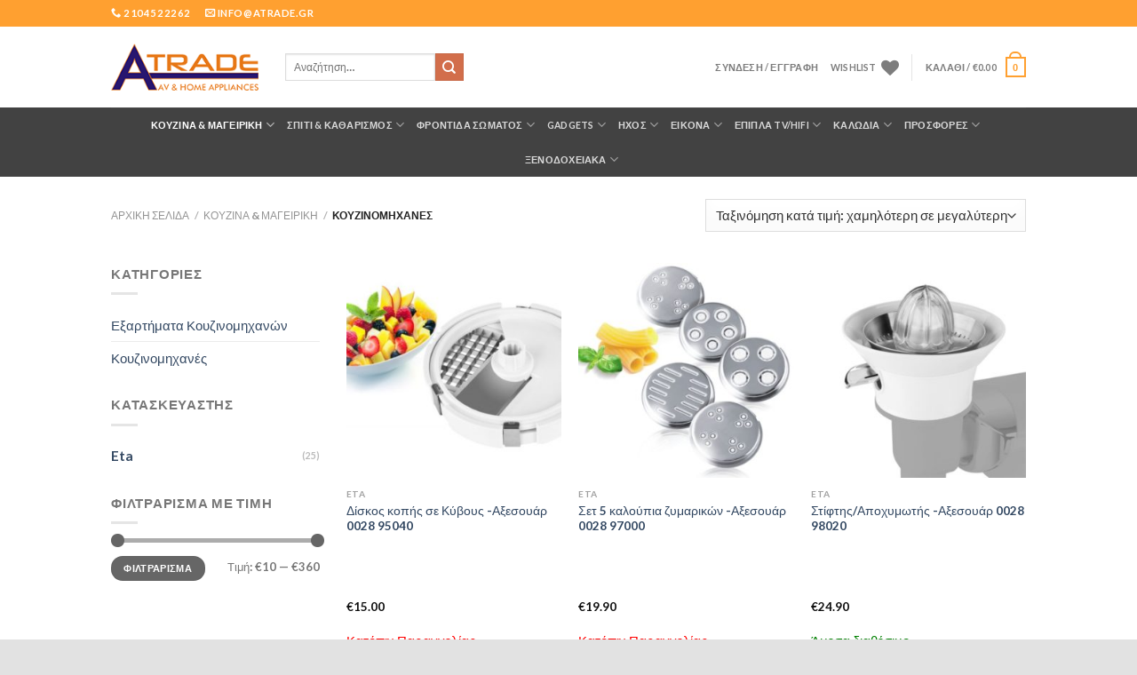

--- FILE ---
content_type: text/html; charset=UTF-8
request_url: https://www.atrade.gr/product-category/%CE%BA%CE%BF%CF%85%CE%B6%CE%B9%CE%BD%CE%B1-%CE%BC%CE%B1%CE%B3%CE%B5%CE%B9%CF%81%CE%B9%CE%BA%CE%B7/%CE%BA%CE%BF%CF%85%CE%B6%CE%B9%CE%BD%CE%BF%CE%BC%CE%B7%CF%87%CE%B1%CE%BD%CE%AD%CF%82/
body_size: 41287
content:
<!DOCTYPE html>
<html lang="el" class="loading-site no-js">
<head>
	<meta charset="UTF-8" />
	<link rel="profile" href="http://gmpg.org/xfn/11" />
	<link rel="pingback" href="https://www.atrade.gr/xmlrpc.php" />

					<script>document.documentElement.className = document.documentElement.className + ' yes-js js_active js'</script>
			<script>(function(html){html.className = html.className.replace(/\bno-js\b/,'js')})(document.documentElement);</script>
<title>Κουζινομηχανές &#8211; Atrade</title>
<meta name='robots' content='max-image-preview:large' />
	<style>img:is([sizes="auto" i], [sizes^="auto," i]) { contain-intrinsic-size: 3000px 1500px }</style>
	<meta name="viewport" content="width=device-width, initial-scale=1" /><link rel='prefetch' href='https://www.atrade.gr/wp-content/themes/flatsome/assets/js/flatsome.js?ver=be4456ec53c49e21f6f3' />
<link rel='prefetch' href='https://www.atrade.gr/wp-content/themes/flatsome/assets/js/chunk.slider.js?ver=3.18.2' />
<link rel='prefetch' href='https://www.atrade.gr/wp-content/themes/flatsome/assets/js/chunk.popups.js?ver=3.18.2' />
<link rel='prefetch' href='https://www.atrade.gr/wp-content/themes/flatsome/assets/js/chunk.tooltips.js?ver=3.18.2' />
<link rel='prefetch' href='https://www.atrade.gr/wp-content/themes/flatsome/assets/js/woocommerce.js?ver=8e1d1e4735a78026b37a' />
<link rel="alternate" type="application/rss+xml" title="Ροή RSS &raquo; Atrade" href="https://www.atrade.gr/feed/" />
<link rel="alternate" type="application/rss+xml" title="Ροή Σχολίων &raquo; Atrade" href="https://www.atrade.gr/comments/feed/" />
<link rel="alternate" type="application/rss+xml" title="Ροή για Atrade &raquo; Κουζινομηχανές Κατηγορία" href="https://www.atrade.gr/product-category/%ce%ba%ce%bf%cf%85%ce%b6%ce%b9%ce%bd%ce%b1-%ce%bc%ce%b1%ce%b3%ce%b5%ce%b9%cf%81%ce%b9%ce%ba%ce%b7/%ce%ba%ce%bf%cf%85%ce%b6%ce%b9%ce%bd%ce%bf%ce%bc%ce%b7%cf%87%ce%b1%ce%bd%ce%ad%cf%82/feed/" />
<style type="text/css">.brave_popup{display:none}</style><script data-no-optimize="1"> var brave_popup_data = {}; var bravepop_emailValidation=false; var brave_popup_videos = {};  var brave_popup_formData = {};var brave_popup_adminUser = false; var brave_popup_pageInfo = {"type":"tax","pageID":76,"singleType":"product_cat"};  var bravepop_emailSuggestions={};</script><script type="text/javascript">
/* <![CDATA[ */
window._wpemojiSettings = {"baseUrl":"https:\/\/s.w.org\/images\/core\/emoji\/16.0.1\/72x72\/","ext":".png","svgUrl":"https:\/\/s.w.org\/images\/core\/emoji\/16.0.1\/svg\/","svgExt":".svg","source":{"concatemoji":"https:\/\/www.atrade.gr\/wp-includes\/js\/wp-emoji-release.min.js?ver=350938329420e9ac9cc0a69bdeef492b"}};
/*! This file is auto-generated */
!function(s,n){var o,i,e;function c(e){try{var t={supportTests:e,timestamp:(new Date).valueOf()};sessionStorage.setItem(o,JSON.stringify(t))}catch(e){}}function p(e,t,n){e.clearRect(0,0,e.canvas.width,e.canvas.height),e.fillText(t,0,0);var t=new Uint32Array(e.getImageData(0,0,e.canvas.width,e.canvas.height).data),a=(e.clearRect(0,0,e.canvas.width,e.canvas.height),e.fillText(n,0,0),new Uint32Array(e.getImageData(0,0,e.canvas.width,e.canvas.height).data));return t.every(function(e,t){return e===a[t]})}function u(e,t){e.clearRect(0,0,e.canvas.width,e.canvas.height),e.fillText(t,0,0);for(var n=e.getImageData(16,16,1,1),a=0;a<n.data.length;a++)if(0!==n.data[a])return!1;return!0}function f(e,t,n,a){switch(t){case"flag":return n(e,"\ud83c\udff3\ufe0f\u200d\u26a7\ufe0f","\ud83c\udff3\ufe0f\u200b\u26a7\ufe0f")?!1:!n(e,"\ud83c\udde8\ud83c\uddf6","\ud83c\udde8\u200b\ud83c\uddf6")&&!n(e,"\ud83c\udff4\udb40\udc67\udb40\udc62\udb40\udc65\udb40\udc6e\udb40\udc67\udb40\udc7f","\ud83c\udff4\u200b\udb40\udc67\u200b\udb40\udc62\u200b\udb40\udc65\u200b\udb40\udc6e\u200b\udb40\udc67\u200b\udb40\udc7f");case"emoji":return!a(e,"\ud83e\udedf")}return!1}function g(e,t,n,a){var r="undefined"!=typeof WorkerGlobalScope&&self instanceof WorkerGlobalScope?new OffscreenCanvas(300,150):s.createElement("canvas"),o=r.getContext("2d",{willReadFrequently:!0}),i=(o.textBaseline="top",o.font="600 32px Arial",{});return e.forEach(function(e){i[e]=t(o,e,n,a)}),i}function t(e){var t=s.createElement("script");t.src=e,t.defer=!0,s.head.appendChild(t)}"undefined"!=typeof Promise&&(o="wpEmojiSettingsSupports",i=["flag","emoji"],n.supports={everything:!0,everythingExceptFlag:!0},e=new Promise(function(e){s.addEventListener("DOMContentLoaded",e,{once:!0})}),new Promise(function(t){var n=function(){try{var e=JSON.parse(sessionStorage.getItem(o));if("object"==typeof e&&"number"==typeof e.timestamp&&(new Date).valueOf()<e.timestamp+604800&&"object"==typeof e.supportTests)return e.supportTests}catch(e){}return null}();if(!n){if("undefined"!=typeof Worker&&"undefined"!=typeof OffscreenCanvas&&"undefined"!=typeof URL&&URL.createObjectURL&&"undefined"!=typeof Blob)try{var e="postMessage("+g.toString()+"("+[JSON.stringify(i),f.toString(),p.toString(),u.toString()].join(",")+"));",a=new Blob([e],{type:"text/javascript"}),r=new Worker(URL.createObjectURL(a),{name:"wpTestEmojiSupports"});return void(r.onmessage=function(e){c(n=e.data),r.terminate(),t(n)})}catch(e){}c(n=g(i,f,p,u))}t(n)}).then(function(e){for(var t in e)n.supports[t]=e[t],n.supports.everything=n.supports.everything&&n.supports[t],"flag"!==t&&(n.supports.everythingExceptFlag=n.supports.everythingExceptFlag&&n.supports[t]);n.supports.everythingExceptFlag=n.supports.everythingExceptFlag&&!n.supports.flag,n.DOMReady=!1,n.readyCallback=function(){n.DOMReady=!0}}).then(function(){return e}).then(function(){var e;n.supports.everything||(n.readyCallback(),(e=n.source||{}).concatemoji?t(e.concatemoji):e.wpemoji&&e.twemoji&&(t(e.twemoji),t(e.wpemoji)))}))}((window,document),window._wpemojiSettings);
/* ]]> */
</script>
<style id='wp-emoji-styles-inline-css' type='text/css'>

	img.wp-smiley, img.emoji {
		display: inline !important;
		border: none !important;
		box-shadow: none !important;
		height: 1em !important;
		width: 1em !important;
		margin: 0 0.07em !important;
		vertical-align: -0.1em !important;
		background: none !important;
		padding: 0 !important;
	}
</style>
<style id='wp-block-library-inline-css' type='text/css'>
:root{--wp-admin-theme-color:#007cba;--wp-admin-theme-color--rgb:0,124,186;--wp-admin-theme-color-darker-10:#006ba1;--wp-admin-theme-color-darker-10--rgb:0,107,161;--wp-admin-theme-color-darker-20:#005a87;--wp-admin-theme-color-darker-20--rgb:0,90,135;--wp-admin-border-width-focus:2px;--wp-block-synced-color:#7a00df;--wp-block-synced-color--rgb:122,0,223;--wp-bound-block-color:var(--wp-block-synced-color)}@media (min-resolution:192dpi){:root{--wp-admin-border-width-focus:1.5px}}.wp-element-button{cursor:pointer}:root{--wp--preset--font-size--normal:16px;--wp--preset--font-size--huge:42px}:root .has-very-light-gray-background-color{background-color:#eee}:root .has-very-dark-gray-background-color{background-color:#313131}:root .has-very-light-gray-color{color:#eee}:root .has-very-dark-gray-color{color:#313131}:root .has-vivid-green-cyan-to-vivid-cyan-blue-gradient-background{background:linear-gradient(135deg,#00d084,#0693e3)}:root .has-purple-crush-gradient-background{background:linear-gradient(135deg,#34e2e4,#4721fb 50%,#ab1dfe)}:root .has-hazy-dawn-gradient-background{background:linear-gradient(135deg,#faaca8,#dad0ec)}:root .has-subdued-olive-gradient-background{background:linear-gradient(135deg,#fafae1,#67a671)}:root .has-atomic-cream-gradient-background{background:linear-gradient(135deg,#fdd79a,#004a59)}:root .has-nightshade-gradient-background{background:linear-gradient(135deg,#330968,#31cdcf)}:root .has-midnight-gradient-background{background:linear-gradient(135deg,#020381,#2874fc)}.has-regular-font-size{font-size:1em}.has-larger-font-size{font-size:2.625em}.has-normal-font-size{font-size:var(--wp--preset--font-size--normal)}.has-huge-font-size{font-size:var(--wp--preset--font-size--huge)}.has-text-align-center{text-align:center}.has-text-align-left{text-align:left}.has-text-align-right{text-align:right}#end-resizable-editor-section{display:none}.aligncenter{clear:both}.items-justified-left{justify-content:flex-start}.items-justified-center{justify-content:center}.items-justified-right{justify-content:flex-end}.items-justified-space-between{justify-content:space-between}.screen-reader-text{border:0;clip-path:inset(50%);height:1px;margin:-1px;overflow:hidden;padding:0;position:absolute;width:1px;word-wrap:normal!important}.screen-reader-text:focus{background-color:#ddd;clip-path:none;color:#444;display:block;font-size:1em;height:auto;left:5px;line-height:normal;padding:15px 23px 14px;text-decoration:none;top:5px;width:auto;z-index:100000}html :where(.has-border-color){border-style:solid}html :where([style*=border-top-color]){border-top-style:solid}html :where([style*=border-right-color]){border-right-style:solid}html :where([style*=border-bottom-color]){border-bottom-style:solid}html :where([style*=border-left-color]){border-left-style:solid}html :where([style*=border-width]){border-style:solid}html :where([style*=border-top-width]){border-top-style:solid}html :where([style*=border-right-width]){border-right-style:solid}html :where([style*=border-bottom-width]){border-bottom-style:solid}html :where([style*=border-left-width]){border-left-style:solid}html :where(img[class*=wp-image-]){height:auto;max-width:100%}:where(figure){margin:0 0 1em}html :where(.is-position-sticky){--wp-admin--admin-bar--position-offset:var(--wp-admin--admin-bar--height,0px)}@media screen and (max-width:600px){html :where(.is-position-sticky){--wp-admin--admin-bar--position-offset:0px}}
</style>
<link rel='stylesheet' id='mpp_gutenberg-css' href='https://www.atrade.gr/wp-content/plugins/metronet-profile-picture/dist/blocks.style.build.css?ver=2.6.3' type='text/css' media='all' />
<link rel='stylesheet' id='contact-form-7-css' href='https://www.atrade.gr/wp-content/plugins/contact-form-7/includes/css/styles.css?ver=6.1.3' type='text/css' media='all' />
<style id='woocommerce-inline-inline-css' type='text/css'>
.woocommerce form .form-row .required { visibility: visible; }
</style>
<link rel='stylesheet' id='trp-language-switcher-style-css' href='https://www.atrade.gr/wp-content/plugins/translatepress-multilingual/assets/css/trp-language-switcher.css?ver=3.0.4' type='text/css' media='all' />
<link rel='stylesheet' id='yith-wcbr-css' href='https://www.atrade.gr/wp-content/plugins/yith-woocommerce-brands-add-on/assets/css/yith-wcbr.css?ver=2.36.0' type='text/css' media='all' />
<link rel='stylesheet' id='brands-styles-css' href='https://www.atrade.gr/wp-content/plugins/woocommerce/assets/css/brands.css?ver=9.8.5' type='text/css' media='all' />
<link rel='stylesheet' id='flatsome-woocommerce-wishlist-css' href='https://www.atrade.gr/wp-content/themes/flatsome/inc/integrations/wc-yith-wishlist/wishlist.css?ver=3.10.2' type='text/css' media='all' />
<link rel='stylesheet' id='flatsome-main-css' href='https://www.atrade.gr/wp-content/themes/flatsome/assets/css/flatsome.css?ver=3.18.2' type='text/css' media='all' />
<style id='flatsome-main-inline-css' type='text/css'>
@font-face {
				font-family: "fl-icons";
				font-display: block;
				src: url(https://www.atrade.gr/wp-content/themes/flatsome/assets/css/icons/fl-icons.eot?v=3.18.2);
				src:
					url(https://www.atrade.gr/wp-content/themes/flatsome/assets/css/icons/fl-icons.eot#iefix?v=3.18.2) format("embedded-opentype"),
					url(https://www.atrade.gr/wp-content/themes/flatsome/assets/css/icons/fl-icons.woff2?v=3.18.2) format("woff2"),
					url(https://www.atrade.gr/wp-content/themes/flatsome/assets/css/icons/fl-icons.ttf?v=3.18.2) format("truetype"),
					url(https://www.atrade.gr/wp-content/themes/flatsome/assets/css/icons/fl-icons.woff?v=3.18.2) format("woff"),
					url(https://www.atrade.gr/wp-content/themes/flatsome/assets/css/icons/fl-icons.svg?v=3.18.2#fl-icons) format("svg");
			}
</style>
<link rel='stylesheet' id='flatsome-shop-css' href='https://www.atrade.gr/wp-content/themes/flatsome/assets/css/flatsome-shop.css?ver=3.18.2' type='text/css' media='all' />
<link rel='stylesheet' id='flatsome-style-css' href='https://www.atrade.gr/wp-content/themes/flatsome/style.css?ver=3.18.2' type='text/css' media='all' />
<script type="text/javascript">
            window._nslDOMReady = (function () {
                const executedCallbacks = new Set();
            
                return function (callback) {
                    /**
                    * Third parties might dispatch DOMContentLoaded events, so we need to ensure that we only run our callback once!
                    */
                    if (executedCallbacks.has(callback)) return;
            
                    const wrappedCallback = function () {
                        if (executedCallbacks.has(callback)) return;
                        executedCallbacks.add(callback);
                        callback();
                    };
            
                    if (document.readyState === "complete" || document.readyState === "interactive") {
                        wrappedCallback();
                    } else {
                        document.addEventListener("DOMContentLoaded", wrappedCallback);
                    }
                };
            })();
        </script><script type="text/javascript" src="https://www.atrade.gr/wp-includes/js/jquery/jquery.min.js?ver=3.7.1" id="jquery-core-js"></script>
<script type="text/javascript" src="https://www.atrade.gr/wp-includes/js/jquery/jquery-migrate.min.js?ver=3.4.1" id="jquery-migrate-js"></script>
<script type="text/javascript" src="https://www.atrade.gr/wp-content/plugins/woocommerce/assets/js/jquery-blockui/jquery.blockUI.min.js?ver=2.7.0-wc.9.8.5" id="jquery-blockui-js" data-wp-strategy="defer"></script>
<script type="text/javascript" src="https://www.atrade.gr/wp-content/plugins/woocommerce/assets/js/js-cookie/js.cookie.min.js?ver=2.1.4-wc.9.8.5" id="js-cookie-js" data-wp-strategy="defer"></script>
<script type="text/javascript" id="woocommerce-js-extra">
/* <![CDATA[ */
var woocommerce_params = {"ajax_url":"\/wp-admin\/admin-ajax.php","wc_ajax_url":"\/?wc-ajax=%%endpoint%%","i18n_password_show":"\u0395\u03bc\u03c6\u03ac\u03bd\u03b9\u03c3\u03b7 \u03c3\u03c5\u03bd\u03b8\u03b7\u03bc\u03b1\u03c4\u03b9\u03ba\u03bf\u03cd","i18n_password_hide":"\u0391\u03c0\u03cc\u03ba\u03c1\u03c5\u03c8\u03b7 \u03c3\u03c5\u03bd\u03b8\u03b7\u03bc\u03b1\u03c4\u03b9\u03ba\u03bf\u03cd"};
/* ]]> */
</script>
<script type="text/javascript" src="https://www.atrade.gr/wp-content/plugins/woocommerce/assets/js/frontend/woocommerce.min.js?ver=9.8.5" id="woocommerce-js" data-wp-strategy="defer"></script>
<script type="text/javascript" id="wc-country-select-js-extra">
/* <![CDATA[ */
var wc_country_select_params = {"countries":"{\"GR\":{\"I\":\"\\u0391\\u03c4\\u03c4\\u03b9\\u03ba\\u03ae\",\"A\":\"\\u0391\\u03bd\\u03b1\\u03c4\\u03bf\\u03bb\\u03b9\\u03ba\\u03ae \\u039c\\u03b1\\u03ba\\u03b5\\u03b4\\u03bf\\u03bd\\u03af\\u03b1 \\u03ba\\u03b1\\u03b9 \\u0398\\u03c1\\u03ac\\u03ba\\u03b7\",\"B\":\"\\u039a\\u03b5\\u03bd\\u03c4\\u03c1\\u03b9\\u03ba\\u03ae \\u039c\\u03b1\\u03ba\\u03b5\\u03b4\\u03bf\\u03bd\\u03af\\u03b1\",\"C\":\"\\u0394\\u03c5\\u03c4\\u03b9\\u03ba\\u03ae \\u039c\\u03b1\\u03ba\\u03b5\\u03b4\\u03bf\\u03bd\\u03af\\u03b1\",\"D\":\"\\u0389\\u03c0\\u03b5\\u03b9\\u03c1\\u03bf\\u03c2\",\"E\":\"\\u0398\\u03b5\\u03c3\\u03c3\\u03b1\\u03bb\\u03af\\u03b1\",\"F\":\"\\u0399\\u03cc\\u03bd\\u03b9\\u03b1 \\u03bd\\u03b7\\u03c3\\u03b9\\u03ac\",\"G\":\"\\u0394\\u03c5\\u03c4\\u03b9\\u03ba\\u03ae \\u0395\\u03bb\\u03bb\\u03ac\\u03b4\\u03b1\",\"H\":\"\\u03a3\\u03c4\\u03b5\\u03c1\\u03b5\\u03ac \\u0395\\u03bb\\u03bb\\u03ac\\u03b4\\u03b1\",\"J\":\"\\u03a0\\u03b5\\u03bb\\u03bf\\u03c0\\u03cc\\u03bd\\u03bd\\u03b7\\u03c3\\u03bf\\u03c2\",\"K\":\"\\u0392\\u03cc\\u03c1\\u03b5\\u03b9\\u03bf \\u0391\\u03b9\\u03b3\\u03b1\\u03af\\u03bf\",\"L\":\"\\u039d\\u03cc\\u03c4\\u03b9\\u03bf \\u0391\\u03b9\\u03b3\\u03b1\\u03af\\u03bf\",\"M\":\"\\u039a\\u03c1\\u03ae\\u03c4\\u03b7\"}}","i18n_select_state_text":"\u039a\u03ac\u03bd\u03c4\u03b5 \u03bc\u03af\u03b1 \u03b5\u03c0\u03b9\u03bb\u03bf\u03b3\u03ae\u2026","i18n_no_matches":"\u0394\u03b5\u03bd \u03b2\u03c1\u03ad\u03b8\u03b7\u03ba\u03b5 \u03ba\u03b1\u03bc\u03af\u03b1 \u03b1\u03bd\u03c4\u03b9\u03c3\u03c4\u03bf\u03b9\u03c7\u03af\u03b1","i18n_ajax_error":"\u0397 \u03c6\u03cc\u03c1\u03c4\u03c9\u03c3\u03b7 \u03b1\u03c0\u03ad\u03c4\u03c5\u03c7\u03b5","i18n_input_too_short_1":"\u03a0\u03b1\u03c1\u03b1\u03ba\u03b1\u03bb\u03bf\u03cd\u03bc\u03b5, \u03b5\u03b9\u03c3\u03ac\u03b3\u03b5\u03c4\u03b5 1 \u03ae \u03c0\u03b5\u03c1\u03b9\u03c3\u03c3\u03cc\u03c4\u03b5\u03c1\u03bf\u03c5\u03c2 \u03c7\u03b1\u03c1\u03b1\u03ba\u03c4\u03ae\u03c1\u03b5\u03c2","i18n_input_too_short_n":"\u03a0\u03b1\u03c1\u03b1\u03ba\u03b1\u03bb\u03bf\u03cd\u03bc\u03b5, \u03b5\u03b9\u03c3\u03ac\u03b3\u03b5\u03c4\u03b5 %qty% \u03ae \u03c0\u03b5\u03c1\u03b9\u03c3\u03c3\u03cc\u03c4\u03b5\u03c1\u03bf\u03c5\u03c2 \u03c7\u03b1\u03c1\u03b1\u03ba\u03c4\u03ae\u03c1\u03b5\u03c2","i18n_input_too_long_1":"\u03a0\u03b1\u03c1\u03b1\u03ba\u03b1\u03bb\u03bf\u03cd\u03bc\u03b5, \u03b4\u03b9\u03b1\u03b3\u03c1\u03ac\u03c8\u03c4\u03b5 1 \u03c7\u03b1\u03c1\u03b1\u03ba\u03c4\u03ae\u03c1\u03b1","i18n_input_too_long_n":"\u03a0\u03b1\u03c1\u03b1\u03ba\u03b1\u03bb\u03bf\u03cd\u03bc\u03b5, \u03b4\u03b9\u03b1\u03b3\u03c1\u03ac\u03c8\u03c4\u03b5 %qty% \u03c7\u03b1\u03c1\u03b1\u03ba\u03c4\u03ae\u03c1\u03b5\u03c2","i18n_selection_too_long_1":"\u039c\u03c0\u03bf\u03c1\u03b5\u03af\u03c4\u03b5 \u03bd\u03b1 \u03b5\u03c0\u03b9\u03bb\u03ad\u03be\u03b5\u03c4\u03b5 \u03bc\u03cc\u03bd\u03bf 1 \u03c3\u03c4\u03bf\u03b9\u03c7\u03b5\u03af\u03bf","i18n_selection_too_long_n":"\u039c\u03c0\u03bf\u03c1\u03b5\u03af\u03c4\u03b5 \u03bd\u03b1 \u03b5\u03c0\u03b9\u03bb\u03ad\u03be\u03b5\u03c4\u03b5 \u03bc\u03cc\u03bd\u03bf %qty% \u03c3\u03c4\u03bf\u03b9\u03c7\u03b5\u03af\u03b1","i18n_load_more":"\u0393\u03af\u03bd\u03b5\u03c4\u03b1\u03b9 \u03c6\u03cc\u03c1\u03c4\u03c9\u03c3\u03b7 \u03c0\u03b5\u03c1\u03b9\u03c3\u03c3\u03cc\u03c4\u03b5\u03c1\u03c9\u03bd \u03b1\u03c0\u03bf\u03c4\u03b5\u03bb\u03b5\u03c3\u03bc\u03ac\u03c4\u03c9\u03bd\u2026","i18n_searching":"\u0393\u03af\u03bd\u03b5\u03c4\u03b1\u03b9 \u03b1\u03bd\u03b1\u03b6\u03ae\u03c4\u03b7\u03c3\u03b7\u2026"};
/* ]]> */
</script>
<script type="text/javascript" src="https://www.atrade.gr/wp-content/plugins/woocommerce/assets/js/frontend/country-select.min.js?ver=9.8.5" id="wc-country-select-js" data-wp-strategy="defer"></script>
<script type="text/javascript" id="wc-address-i18n-js-extra">
/* <![CDATA[ */
var wc_address_i18n_params = {"locale":"{\"default\":{\"billing\":{\"apodiktiko\":{\"required\":true,\"label\":\"\\u0391\\u03c0\\u03bf\\u03b4\\u03b5\\u03b9\\u03ba\\u03c4\\u03b9\\u03ba\\u03cc\",\"placeholder\":\"\\u0395\\u03c0\\u03b9\\u03bb\\u03bf\\u03b3\\u03ae\"},\"eponimia\":{\"required\":false,\"label\":\"\\u0395\\u03c0\\u03c9\\u03bd\\u03c5\\u03bc\\u03af\\u03b1\",\"placeholder\":\"\"},\"epaggelma\":{\"required\":false,\"label\":\"\\u0395\\u03c0\\u03ac\\u03b3\\u03b3\\u03b5\\u03bb\\u03bc\\u03b1\",\"placeholder\":\"\"},\"afm\":{\"required\":false,\"label\":\"\\u0391\\u03a6\\u039c\",\"placeholder\":\"\"},\"doy\":{\"required\":false,\"label\":\"\\u0394\\u039f\\u03a5\",\"placeholder\":\"\"},\"country\":{\"required\":true,\"label\":\"\\u03a7\\u03ce\\u03c1\\u03b1 \\\/ \\u03a0\\u03b5\\u03c1\\u03b9\\u03bf\\u03c7\\u03ae\",\"placeholder\":\"\"},\"first_name\":{\"required\":true,\"label\":\"\\u038c\\u03bd\\u03bf\\u03bc\\u03b1\",\"placeholder\":\"\"},\"last_name\":{\"required\":true,\"label\":\"\\u0395\\u03c0\\u03af\\u03b8\\u03b5\\u03c4\\u03bf\",\"placeholder\":\"\"},\"company\":{\"required\":false,\"label\":\"\\u038c\\u03bd\\u03bf\\u03bc\\u03b1 \\u03b5\\u03c4\\u03b1\\u03b9\\u03c1\\u03af\\u03b1\\u03c2\",\"placeholder\":\"\"},\"address_1\":{\"required\":true,\"label\":\"\\u0394\\u03b9\\u03b5\\u03cd\\u03b8\\u03c5\\u03bd\\u03c3\\u03b7\",\"placeholder\":\"\\u039f\\u03b4\\u03cc\\u03c2 \\u03ba\\u03b1\\u03b9 \\u03b1\\u03c1\\u03b9\\u03b8\\u03bc\\u03cc\\u03c2\"},\"address_2\":{\"required\":false,\"label\":\"\\u0394\\u03b9\\u03b1\\u03bc\\u03ad\\u03c1\\u03b9\\u03c3\\u03bc\\u03b1, \\u03c3\\u03bf\\u03c5\\u03af\\u03c4\\u03b1, \\u03bc\\u03bf\\u03bd\\u03ac\\u03b4\\u03b1 \\u03ba\\u03bb\\u03c0.\",\"placeholder\":\"\\u0394\\u03b9\\u03b1\\u03bc\\u03ad\\u03c1\\u03b9\\u03c3\\u03bc\\u03b1, \\u03c3\\u03bf\\u03c5\\u03af\\u03c4\\u03b1, \\u03bc\\u03bf\\u03bd\\u03ac\\u03b4\\u03b1 \\u03ba\\u03bb\\u03c0. (\\u03c0\\u03c1\\u03bf\\u03b1\\u03b9\\u03c1\\u03b5\\u03c4\\u03b9\\u03ba\\u03cc)\"},\"city\":{\"required\":true,\"label\":\"\\u03a0\\u03cc\\u03bb\\u03b7\",\"placeholder\":\"\\u03a0\\u03cc\\u03bb\\u03b7 \\\/ \\u039a\\u03c9\\u03bc\\u03cc\\u03c0\\u03bf\\u03bb\\u03b7\"},\"state\":{\"required\":true,\"label\":\"\\u03a0\\u03b5\\u03c1\\u03b9\\u03c6\\u03ad\\u03c1\\u03b5\\u03b9\\u03b1\",\"placeholder\":\"\"},\"postcode\":{\"required\":true,\"label\":\"\\u03a4\\u03b1\\u03c7\\u03c5\\u03b4\\u03c1\\u03bf\\u03bc\\u03b9\\u03ba\\u03cc\\u03c2 \\u03ba\\u03ce\\u03b4\\u03b9\\u03ba\\u03b1\\u03c2\",\"placeholder\":\"\"},\"email\":{\"required\":true,\"label\":\"\\u0394\\u03b9\\u03b5\\u03cd\\u03b8\\u03c5\\u03bd\\u03c3\\u03b7 email\",\"placeholder\":\"\"},\"mobile\":{\"required\":true,\"label\":\"\\u039a\\u03b9\\u03bd\\u03b7\\u03c4\\u03cc \\u03a4\\u03b7\\u03bb\\u03ad\\u03c6\\u03c9\\u03bd\\u03bf\",\"placeholder\":\"\"},\"phone\":{\"required\":true,\"label\":\"\\u039a\\u03b9\\u03bd\\u03b7\\u03c4\\u03cc \\u03a4\\u03b7\\u03bb\\u03ad\\u03c6\\u03c9\\u03bd\\u03bf\",\"placeholder\":\"\"},\"landline\":{\"required\":false,\"label\":\"\\u03a3\\u03c4\\u03b1\\u03b8\\u03b5\\u03c1\\u03cc \\u03a4\\u03b7\\u03bb\\u03ad\\u03c6\\u03c9\\u03bd\\u03bf\",\"placeholder\":\"\"}},\"shipping\":{\"country\":{\"required\":true,\"label\":\"\\u03a7\\u03ce\\u03c1\\u03b1 \\\/ \\u03a0\\u03b5\\u03c1\\u03b9\\u03bf\\u03c7\\u03ae\",\"placeholder\":\"\"},\"first_name\":{\"required\":true,\"label\":\"\\u038c\\u03bd\\u03bf\\u03bc\\u03b1\",\"placeholder\":\"\"},\"last_name\":{\"required\":true,\"label\":\"\\u0395\\u03c0\\u03af\\u03b8\\u03b5\\u03c4\\u03bf\",\"placeholder\":\"\"},\"company\":{\"required\":false,\"label\":\"\\u038c\\u03bd\\u03bf\\u03bc\\u03b1 \\u03b5\\u03c4\\u03b1\\u03b9\\u03c1\\u03af\\u03b1\\u03c2\",\"placeholder\":\"\"},\"address_1\":{\"required\":true,\"label\":\"\\u0394\\u03b9\\u03b5\\u03cd\\u03b8\\u03c5\\u03bd\\u03c3\\u03b7\",\"placeholder\":\"\\u039f\\u03b4\\u03cc\\u03c2 \\u03ba\\u03b1\\u03b9 \\u03b1\\u03c1\\u03b9\\u03b8\\u03bc\\u03cc\\u03c2\"},\"address_2\":{\"required\":false,\"label\":\"\\u0394\\u03b9\\u03b1\\u03bc\\u03ad\\u03c1\\u03b9\\u03c3\\u03bc\\u03b1, \\u03c3\\u03bf\\u03c5\\u03af\\u03c4\\u03b1, \\u03bc\\u03bf\\u03bd\\u03ac\\u03b4\\u03b1 \\u03ba\\u03bb\\u03c0.\",\"placeholder\":\"\\u0394\\u03b9\\u03b1\\u03bc\\u03ad\\u03c1\\u03b9\\u03c3\\u03bc\\u03b1, \\u03c3\\u03bf\\u03c5\\u03af\\u03c4\\u03b1, \\u03bc\\u03bf\\u03bd\\u03ac\\u03b4\\u03b1 \\u03ba\\u03bb\\u03c0. (\\u03c0\\u03c1\\u03bf\\u03b1\\u03b9\\u03c1\\u03b5\\u03c4\\u03b9\\u03ba\\u03cc)\"},\"city\":{\"required\":true,\"label\":\"\\u03a0\\u03cc\\u03bb\\u03b7\",\"placeholder\":\"\\u03a0\\u03cc\\u03bb\\u03b7 \\\/ \\u039a\\u03c9\\u03bc\\u03cc\\u03c0\\u03bf\\u03bb\\u03b7\"},\"state\":{\"required\":true,\"label\":\"\\u03a0\\u03b5\\u03c1\\u03b9\\u03c6\\u03ad\\u03c1\\u03b5\\u03b9\\u03b1\",\"placeholder\":\"\"},\"postcode\":{\"required\":true,\"label\":\"\\u03a4\\u03b1\\u03c7\\u03c5\\u03b4\\u03c1\\u03bf\\u03bc\\u03b9\\u03ba\\u03cc\\u03c2 \\u03ba\\u03ce\\u03b4\\u03b9\\u03ba\\u03b1\\u03c2\",\"placeholder\":\"\"}}}}","locale_fields":"{\"address_1\":\"#billing_address_1_field, #shipping_address_1_field\",\"address_2\":\"#billing_address_2_field, #shipping_address_2_field\",\"state\":\"#billing_state_field, #shipping_state_field, #calc_shipping_state_field\",\"postcode\":\"#billing_postcode_field, #shipping_postcode_field, #calc_shipping_postcode_field\",\"city\":\"#billing_city_field, #shipping_city_field, #calc_shipping_city_field\"}","i18n_required_text":"\u03b1\u03c0\u03b1\u03b9\u03c4\u03b5\u03af\u03c4\u03b1\u03b9","i18n_optional_text":"\u03c0\u03c1\u03bf\u03b1\u03b9\u03c1\u03b5\u03c4\u03b9\u03ba\u03cc"};
/* ]]> */
</script>
<script type="text/javascript" src="https://www.atrade.gr/wp-content/plugins/woocommerce/assets/js/frontend/address-i18n.min.js?ver=9.8.5" id="wc-address-i18n-js" data-wp-strategy="defer"></script>
<script type="text/javascript" id="wc-add-to-cart-js-extra">
/* <![CDATA[ */
var wc_add_to_cart_params = {"ajax_url":"\/wp-admin\/admin-ajax.php","wc_ajax_url":"\/?wc-ajax=%%endpoint%%","i18n_view_cart":"\u039a\u03b1\u03bb\u03ac\u03b8\u03b9 \/ \n \u039f\u03bb\u03bf\u03ba\u03bb\u03ae\u03c1\u03c9\u03c3\u03b7 \u03a0\u03b1\u03c1\u03b1\u03b3\u03b3\u03b5\u03bb\u03af\u03b1\u03c2","cart_url":"https:\/\/www.atrade.gr\/cart\/","is_cart":"","cart_redirect_after_add":"no"};
/* ]]> */
</script>
<script type="text/javascript" src="https://www.atrade.gr/wp-content/plugins/woocommerce/assets/js/frontend/add-to-cart.min.js?ver=9.8.5" id="wc-add-to-cart-js" defer="defer" data-wp-strategy="defer"></script>
<script type="text/javascript" src="https://www.atrade.gr/wp-content/plugins/translatepress-multilingual/assets/js/trp-frontend-compatibility.js?ver=3.0.4" id="trp-frontend-compatibility-js"></script>
<link rel="https://api.w.org/" href="https://www.atrade.gr/wp-json/" /><link rel="alternate" title="JSON" type="application/json" href="https://www.atrade.gr/wp-json/wp/v2/product_cat/76" /><link rel="EditURI" type="application/rsd+xml" title="RSD" href="https://www.atrade.gr/xmlrpc.php?rsd" />

<link rel="alternate" hreflang="el" href="https://www.atrade.gr/product-category/%CE%BA%CE%BF%CF%85%CE%B6%CE%B9%CE%BD%CE%B1-%CE%BC%CE%B1%CE%B3%CE%B5%CE%B9%CF%81%CE%B9%CE%BA%CE%B7/%CE%BA%CE%BF%CF%85%CE%B6%CE%B9%CE%BD%CE%BF%CE%BC%CE%B7%CF%87%CE%B1%CE%BD%CE%AD%CF%82/"/>
<link rel="alternate" hreflang="en-US" href="https://www.atrade.gr/en/product-category/%CE%BA%CE%BF%CF%85%CE%B6%CE%B9%CE%BD%CE%B1-%CE%BC%CE%B1%CE%B3%CE%B5%CE%B9%CF%81%CE%B9%CE%BA%CE%B7/%CE%BA%CE%BF%CF%85%CE%B6%CE%B9%CE%BD%CE%BF%CE%BC%CE%B7%CF%87%CE%B1%CE%BD%CE%AD%CF%82/"/>
<link rel="alternate" hreflang="en" href="https://www.atrade.gr/en/product-category/%CE%BA%CE%BF%CF%85%CE%B6%CE%B9%CE%BD%CE%B1-%CE%BC%CE%B1%CE%B3%CE%B5%CE%B9%CF%81%CE%B9%CE%BA%CE%B7/%CE%BA%CE%BF%CF%85%CE%B6%CE%B9%CE%BD%CE%BF%CE%BC%CE%B7%CF%87%CE%B1%CE%BD%CE%AD%CF%82/"/>
<style>.bg{opacity: 0; transition: opacity 1s; -webkit-transition: opacity 1s;} .bg-loaded{opacity: 1;}</style>	<noscript><style>.woocommerce-product-gallery{ opacity: 1 !important; }</style></noscript>
	<link rel="icon" href="https://www.atrade.gr/wp-content/uploads/2018/06/cropped-favicon-32x32.png" sizes="32x32" />
<link rel="icon" href="https://www.atrade.gr/wp-content/uploads/2018/06/cropped-favicon-192x192.png" sizes="192x192" />
<link rel="apple-touch-icon" href="https://www.atrade.gr/wp-content/uploads/2018/06/cropped-favicon-180x180.png" />
<meta name="msapplication-TileImage" content="https://www.atrade.gr/wp-content/uploads/2018/06/cropped-favicon-270x270.png" />
<style id="custom-css" type="text/css">:root {--primary-color: #ffa030;--fs-color-primary: #ffa030;--fs-color-secondary: #d26e4b;--fs-color-success: #7a9c59;--fs-color-alert: #b20000;--fs-experimental-link-color: #334862;--fs-experimental-link-color-hover: #111;}.tooltipster-base {--tooltip-color: #fff;--tooltip-bg-color: #000;}.off-canvas-right .mfp-content, .off-canvas-left .mfp-content {--drawer-width: 300px;}.off-canvas .mfp-content.off-canvas-cart {--drawer-width: 360px;}html{background-color:#E2E2E2!important;}.container-width, .full-width .ubermenu-nav, .container, .row{max-width: 1060px}.row.row-collapse{max-width: 1030px}.row.row-small{max-width: 1052.5px}.row.row-large{max-width: 1090px}.header-main{height: 91px}#logo img{max-height: 91px}#logo{width:166px;}.header-bottom{min-height: 43px}.header-top{min-height: 30px}.transparent .header-main{height: 30px}.transparent #logo img{max-height: 30px}.has-transparent + .page-title:first-of-type,.has-transparent + #main > .page-title,.has-transparent + #main > div > .page-title,.has-transparent + #main .page-header-wrapper:first-of-type .page-title{padding-top: 110px;}.header.show-on-scroll,.stuck .header-main{height:70px!important}.stuck #logo img{max-height: 70px!important}.header-bg-color {background-color: rgba(255,255,255,0.9)}.header-bottom {background-color: #424242}.top-bar-nav > li > a{line-height: 16px }.stuck .header-main .nav > li > a{line-height: 50px }.header-bottom-nav > li > a{line-height: 16px }@media (max-width: 549px) {.header-main{height: 70px}#logo img{max-height: 70px}}.nav-dropdown{font-size:87%}.nav-dropdown-has-arrow li.has-dropdown:after{border-bottom-color: #000000;}.nav .nav-dropdown{background-color: #000000}body{font-size: 94%;}body{font-family: Lato, sans-serif;}body {font-weight: 400;font-style: normal;}.nav > li > a {font-family: Lato, sans-serif;}.mobile-sidebar-levels-2 .nav > li > ul > li > a {font-family: Lato, sans-serif;}.nav > li > a,.mobile-sidebar-levels-2 .nav > li > ul > li > a {font-weight: 700;font-style: normal;}h1,h2,h3,h4,h5,h6,.heading-font, .off-canvas-center .nav-sidebar.nav-vertical > li > a{font-family: Lato, sans-serif;}h1,h2,h3,h4,h5,h6,.heading-font,.banner h1,.banner h2 {font-weight: 700;font-style: normal;}.alt-font{font-family: "Dancing Script", sans-serif;}@media screen and (min-width: 550px){.products .box-vertical .box-image{min-width: 300px!important;width: 300px!important;}}.nav-vertical-fly-out > li + li {border-top-width: 1px; border-top-style: solid;}/* Custom CSS */.h1, h1 {font-size: 1.1em!important;line-height: 1.1;}.is-large {font-size: 0.8em;}span.optional {display:none;}.shipping-calculator-button{font-size: 1em!important;}.product-title {height: 110px !important;}.posted_in a {color: orange !important;}.product-info p.stock {font-size: 1em!important;}td.product-total, .shop_table tfoot tr td, .cart_totals tbody tr td, .shop_table thead tr th:last-of-type, .shop_table tr td:last-of-type {text-align: left!important;}.is-uppercase, .uppercase {line-height: 1.6!important;}.woocommerce-result-count{ display:none}.woocommerce-mini-cart__buttons.buttons > a:nth-child(2) {display: none;}td.product-total, .shop_table tfoot tr td, .cart_totals tbody tr td, .shop_table thead tr th:last-of-type, .shop_table tr td:last-of-type {font-weight: bold;}.label-new.menu-item > a:after{content:"New";}.label-hot.menu-item > a:after{content:"Hot";}.label-sale.menu-item > a:after{content:"Sale";}.label-popular.menu-item > a:after{content:"Popular";}</style>		<style type="text/css" id="wp-custom-css">
			.button .wc-forward{
	display:none!important;
}		</style>
		<style id="kirki-inline-styles">/* latin-ext */
@font-face {
  font-family: 'Lato';
  font-style: normal;
  font-weight: 400;
  font-display: swap;
  src: url(https://www.atrade.gr/wp-content/fonts/lato/font) format('woff');
  unicode-range: U+0100-02BA, U+02BD-02C5, U+02C7-02CC, U+02CE-02D7, U+02DD-02FF, U+0304, U+0308, U+0329, U+1D00-1DBF, U+1E00-1E9F, U+1EF2-1EFF, U+2020, U+20A0-20AB, U+20AD-20C0, U+2113, U+2C60-2C7F, U+A720-A7FF;
}
/* latin */
@font-face {
  font-family: 'Lato';
  font-style: normal;
  font-weight: 400;
  font-display: swap;
  src: url(https://www.atrade.gr/wp-content/fonts/lato/font) format('woff');
  unicode-range: U+0000-00FF, U+0131, U+0152-0153, U+02BB-02BC, U+02C6, U+02DA, U+02DC, U+0304, U+0308, U+0329, U+2000-206F, U+20AC, U+2122, U+2191, U+2193, U+2212, U+2215, U+FEFF, U+FFFD;
}
/* latin-ext */
@font-face {
  font-family: 'Lato';
  font-style: normal;
  font-weight: 700;
  font-display: swap;
  src: url(https://www.atrade.gr/wp-content/fonts/lato/font) format('woff');
  unicode-range: U+0100-02BA, U+02BD-02C5, U+02C7-02CC, U+02CE-02D7, U+02DD-02FF, U+0304, U+0308, U+0329, U+1D00-1DBF, U+1E00-1E9F, U+1EF2-1EFF, U+2020, U+20A0-20AB, U+20AD-20C0, U+2113, U+2C60-2C7F, U+A720-A7FF;
}
/* latin */
@font-face {
  font-family: 'Lato';
  font-style: normal;
  font-weight: 700;
  font-display: swap;
  src: url(https://www.atrade.gr/wp-content/fonts/lato/font) format('woff');
  unicode-range: U+0000-00FF, U+0131, U+0152-0153, U+02BB-02BC, U+02C6, U+02DA, U+02DC, U+0304, U+0308, U+0329, U+2000-206F, U+20AC, U+2122, U+2191, U+2193, U+2212, U+2215, U+FEFF, U+FFFD;
}/* vietnamese */
@font-face {
  font-family: 'Dancing Script';
  font-style: normal;
  font-weight: 400;
  font-display: swap;
  src: url(https://www.atrade.gr/wp-content/fonts/dancing-script/font) format('woff');
  unicode-range: U+0102-0103, U+0110-0111, U+0128-0129, U+0168-0169, U+01A0-01A1, U+01AF-01B0, U+0300-0301, U+0303-0304, U+0308-0309, U+0323, U+0329, U+1EA0-1EF9, U+20AB;
}
/* latin-ext */
@font-face {
  font-family: 'Dancing Script';
  font-style: normal;
  font-weight: 400;
  font-display: swap;
  src: url(https://www.atrade.gr/wp-content/fonts/dancing-script/font) format('woff');
  unicode-range: U+0100-02BA, U+02BD-02C5, U+02C7-02CC, U+02CE-02D7, U+02DD-02FF, U+0304, U+0308, U+0329, U+1D00-1DBF, U+1E00-1E9F, U+1EF2-1EFF, U+2020, U+20A0-20AB, U+20AD-20C0, U+2113, U+2C60-2C7F, U+A720-A7FF;
}
/* latin */
@font-face {
  font-family: 'Dancing Script';
  font-style: normal;
  font-weight: 400;
  font-display: swap;
  src: url(https://www.atrade.gr/wp-content/fonts/dancing-script/font) format('woff');
  unicode-range: U+0000-00FF, U+0131, U+0152-0153, U+02BB-02BC, U+02C6, U+02DA, U+02DC, U+0304, U+0308, U+0329, U+2000-206F, U+20AC, U+2122, U+2191, U+2193, U+2212, U+2215, U+FEFF, U+FFFD;
}</style><!-- BestPrice 360º WooCommerce start (1.1.3) -->
		<script type='text/javascript'>
			(function (a, b, c, d, s) {a.__bp360 = c;a[c] = a[c] || function (){(a[c].q = a[c].q || []).push(arguments);};
			s = b.createElement('script'); s.async = true; s.src = d; (b.body || b.head).appendChild(s);})
			(window, document, 'bp', 'https://360.bestprice.gr/360.js');
			
			bp('connect', 'BP-110223-HCvwgDn1du');
			bp('native', true);
		</script>
		<!-- BestPrice 360º WooCommerce end -->
		</head>

<body class="archive tax-product_cat term-76 wp-theme-flatsome theme-flatsome woocommerce woocommerce-page woocommerce-no-js translatepress-el full-width box-shadow lightbox nav-dropdown-has-arrow nav-dropdown-has-shadow nav-dropdown-has-border">


<a class="skip-link screen-reader-text" href="#main">Skip to content</a>

<div id="wrapper">

	
	<header id="header" class="header has-sticky sticky-jump">
		<div class="header-wrapper">
			<div id="top-bar" class="header-top hide-for-sticky nav-dark">
    <div class="flex-row container">
      <div class="flex-col hide-for-medium flex-left">
          <ul class="nav nav-left medium-nav-center nav-small  nav-divided">
              <li class="html custom html_topbar_left"><strong style="color:white;" class="uppercase"><i class="icon-phone"></i> 2104522262 </strong></li><li class="html custom html_topbar_right"><strong style="color:white;" class="uppercase"><i class="icon-envelop"></i> info@atrade.gr</strong></li>          </ul>
      </div>

      <div class="flex-col hide-for-medium flex-center">
          <ul class="nav nav-center nav-small  nav-divided">
                        </ul>
      </div>

      <div class="flex-col hide-for-medium flex-right">
         <ul class="nav top-bar-nav nav-right nav-small  nav-divided">
              <li class="html header-social-icons ml-0">
	<div class="social-icons follow-icons" ></div></li>
          </ul>
      </div>

            <div class="flex-col show-for-medium flex-grow">
          <ul class="nav nav-center nav-small mobile-nav  nav-divided">
              <li class="html custom html_topbar_left"><strong style="color:white;" class="uppercase"><i class="icon-phone"></i> 2104522262 </strong></li><li class="html custom html_topbar_right"><strong style="color:white;" class="uppercase"><i class="icon-envelop"></i> info@atrade.gr</strong></li>          </ul>
      </div>
      
    </div>
</div>
<div id="masthead" class="header-main ">
      <div class="header-inner flex-row container logo-left medium-logo-center" role="navigation">

          <!-- Logo -->
          <div id="logo" class="flex-col logo">
            
<!-- Header logo -->
<a href="https://www.atrade.gr/" title="Atrade - Τηλεοράσεις,Playstation,Βιντεοπροβολείς,Home Cinema,Φωτογραφικές μηχανές &amp; Φακοί,Κινητά &amp; Tablets,Προσφορές" rel="home">
		<img width="194" height="63" src="https://www.atrade.gr/wp-content/uploads/2018/06/Logo.png" class="header_logo header-logo" alt="Atrade"/><img  width="194" height="63" src="https://www.atrade.gr/wp-content/uploads/2018/06/Logo.png" class="header-logo-dark" alt="Atrade"/></a>
          </div>

          <!-- Mobile Left Elements -->
          <div class="flex-col show-for-medium flex-left">
            <ul class="mobile-nav nav nav-left ">
              <li class="nav-icon has-icon">
  		<a href="#" data-open="#main-menu" data-pos="left" data-bg="main-menu-overlay" data-color="dark" class="is-small" aria-label="Menu" aria-controls="main-menu" aria-expanded="false">

		  <i class="icon-menu" ></i>
		  		</a>
	</li>
            </ul>
          </div>

          <!-- Left Elements -->
          <div class="flex-col hide-for-medium flex-left
            flex-grow">
            <ul class="header-nav header-nav-main nav nav-left  nav-size-small nav-uppercase" >
              <li class="header-search-form search-form html relative has-icon">
	<div class="header-search-form-wrapper">
		<div class="searchform-wrapper ux-search-box relative is-normal"><form role="search" method="get" class="searchform" action="https://www.atrade.gr/">
	<div class="flex-row relative">
						<div class="flex-col flex-grow">
			<label class="screen-reader-text" for="woocommerce-product-search-field-0">Αναζήτηση για:</label>
			<input type="search" id="woocommerce-product-search-field-0" class="search-field mb-0" placeholder="Αναζήτηση&hellip;" value="" name="s" />
			<input type="hidden" name="post_type" value="product" />
					</div>
		<div class="flex-col">
			<button type="submit" value="Αναζήτηση" class="ux-search-submit submit-button secondary button  icon mb-0" aria-label="Submit">
				<i class="icon-search" ></i>			</button>
		</div>
	</div>
	<div class="live-search-results text-left z-top"></div>
</form>
</div>	</div>
</li>
            </ul>
          </div>

          <!-- Right Elements -->
          <div class="flex-col hide-for-medium flex-right">
            <ul class="header-nav header-nav-main nav nav-right  nav-size-small nav-uppercase">
              <li class="account-item has-icon
    "
>

<a href="https://www.atrade.gr/my-account/"
    class="nav-top-link nav-top-not-logged-in "
    data-open="#login-form-popup"  >
    <span>
    Σύνδεση     / Εγγραφή  </span>
  
</a>



</li>
<li class="header-wishlist-icon">
    <a href="https://www.atrade.gr/wishlist/" class="wishlist-link is-small">
  	    <span class="hide-for-medium header-wishlist-title">
  	  Wishlist  	</span>
              <i class="wishlist-icon icon-heart"
        >
      </i>
      </a>
  </li>
<li class="header-divider"></li><li class="cart-item has-icon has-dropdown">

<a href="https://www.atrade.gr/cart/" class="header-cart-link is-small" title="Καλάθι" >

<span class="header-cart-title">
   Καλάθι   /      <span class="cart-price"><span class="woocommerce-Price-amount amount"><bdi><span class="woocommerce-Price-currencySymbol">&euro;</span>0.00</bdi></span></span>
  </span>

    <span class="cart-icon image-icon">
    <strong>0</strong>
  </span>
  </a>

 <ul class="nav-dropdown nav-dropdown-default dark">
    <li class="html widget_shopping_cart">
      <div class="widget_shopping_cart_content">
        

	<div class="ux-mini-cart-empty flex flex-row-col text-center pt pb">
				<div class="ux-mini-cart-empty-icon">
			<svg xmlns="http://www.w3.org/2000/svg" viewBox="0 0 17 19" style="opacity:.1;height:80px;">
				<path d="M8.5 0C6.7 0 5.3 1.2 5.3 2.7v2H2.1c-.3 0-.6.3-.7.7L0 18.2c0 .4.2.8.6.8h15.7c.4 0 .7-.3.7-.7v-.1L15.6 5.4c0-.3-.3-.6-.7-.6h-3.2v-2c0-1.6-1.4-2.8-3.2-2.8zM6.7 2.7c0-.8.8-1.4 1.8-1.4s1.8.6 1.8 1.4v2H6.7v-2zm7.5 3.4 1.3 11.5h-14L2.8 6.1h2.5v1.4c0 .4.3.7.7.7.4 0 .7-.3.7-.7V6.1h3.5v1.4c0 .4.3.7.7.7s.7-.3.7-.7V6.1h2.6z" fill-rule="evenodd" clip-rule="evenodd" fill="currentColor"></path>
			</svg>
		</div>
				<p class="woocommerce-mini-cart__empty-message empty">Κανένα προϊόν στο καλάθι σας.</p>
					<p class="return-to-shop">
				<a class="button primary wc-backward" href="https://www.atrade.gr/shop/">
					Επιστροφή στο κατάστημα				</a>
			</p>
				</div>


      </div>
    </li>
     </ul>

</li>
            </ul>
          </div>

          <!-- Mobile Right Elements -->
          <div class="flex-col show-for-medium flex-right">
            <ul class="mobile-nav nav nav-right ">
              <li class="cart-item has-icon">


		<a href="https://www.atrade.gr/cart/" class="header-cart-link is-small off-canvas-toggle nav-top-link" title="Καλάθι" data-open="#cart-popup" data-class="off-canvas-cart" data-pos="right" >

    <span class="cart-icon image-icon">
    <strong>0</strong>
  </span>
  </a>


  <!-- Cart Sidebar Popup -->
  <div id="cart-popup" class="mfp-hide">
  <div class="cart-popup-inner inner-padding cart-popup-inner--sticky"">
      <div class="cart-popup-title text-center">
          <span class="heading-font uppercase">Καλάθι</span>
          <div class="is-divider"></div>
      </div>
      <div class="widget woocommerce widget_shopping_cart"><div class="widget_shopping_cart_content"></div></div>               </div>
  </div>

</li>
            </ul>
          </div>

      </div>

            <div class="container"><div class="top-divider full-width"></div></div>
      </div>
<div id="wide-nav" class="header-bottom wide-nav nav-dark flex-has-center hide-for-medium">
    <div class="flex-row container">

            
                        <div class="flex-col hide-for-medium flex-center">
                <ul class="nav header-nav header-bottom-nav nav-center  nav-size-small nav-uppercase">
                    <li id="menu-item-22035" class="menu-item menu-item-type-taxonomy menu-item-object-product_cat current-product_cat-ancestor current-menu-ancestor current-menu-parent current-product_cat-parent menu-item-has-children menu-item-22035 active menu-item-design-default has-dropdown"><a href="https://www.atrade.gr/product-category/%ce%ba%ce%bf%cf%85%ce%b6%ce%b9%ce%bd%ce%b1-%ce%bc%ce%b1%ce%b3%ce%b5%ce%b9%cf%81%ce%b9%ce%ba%ce%b7/" class="nav-top-link" aria-expanded="false" aria-haspopup="menu">ΚΟΥΖΙΝΑ &amp; ΜΑΓΕΙΡΙΚΗ<i class="icon-angle-down" ></i></a>
<ul class="sub-menu nav-dropdown nav-dropdown-default dark">
	<li id="menu-item-22036" class="menu-item menu-item-type-taxonomy menu-item-object-product_cat menu-item-has-children menu-item-22036 nav-dropdown-col"><a href="https://www.atrade.gr/product-category/%ce%ba%ce%bf%cf%85%ce%b6%ce%b9%ce%bd%ce%b1-%ce%bc%ce%b1%ce%b3%ce%b5%ce%b9%cf%81%ce%b9%ce%ba%ce%b7/%cf%80%cf%81%cf%89%ce%b9%ce%bd%cf%8c-%cf%83%ce%bd%ce%b1%ce%ba/">Πρωινό &amp; Σνακ</a>
	<ul class="sub-menu nav-column nav-dropdown-default dark">
		<li id="menu-item-22044" class="menu-item menu-item-type-taxonomy menu-item-object-product_cat menu-item-22044"><a href="https://www.atrade.gr/product-category/%ce%ba%ce%bf%cf%85%ce%b6%ce%b9%ce%bd%ce%b1-%ce%bc%ce%b1%ce%b3%ce%b5%ce%b9%cf%81%ce%b9%ce%ba%ce%b7/%cf%80%cf%81%cf%89%ce%b9%ce%bd%cf%8c-%cf%83%ce%bd%ce%b1%ce%ba/%ce%b7%ce%bb%ce%b5%ce%ba%cf%84%cf%81%ce%b9%ce%ba%ce%bf%ce%af-%ce%b2%cf%81%ce%b1%cf%83%cf%84%ce%ae%cf%81%ce%b5%cf%82/">Ηλεκτρικοί βραστήρες</a></li>
		<li id="menu-item-22045" class="menu-item menu-item-type-taxonomy menu-item-object-product_cat menu-item-22045"><a href="https://www.atrade.gr/product-category/%ce%ba%ce%bf%cf%85%ce%b6%ce%b9%ce%bd%ce%b1-%ce%bc%ce%b1%ce%b3%ce%b5%ce%b9%cf%81%ce%b9%ce%ba%ce%b7/%cf%80%cf%81%cf%89%ce%b9%ce%bd%cf%8c-%cf%83%ce%bd%ce%b1%ce%ba/%cf%84%ce%bf%cf%83%cf%84%ce%b9%ce%ad%cf%81%ce%b5%cf%82/">Τοστιέρες</a></li>
		<li id="menu-item-22046" class="menu-item menu-item-type-taxonomy menu-item-object-product_cat menu-item-22046"><a href="https://www.atrade.gr/product-category/%ce%ba%ce%bf%cf%85%ce%b6%ce%b9%ce%bd%ce%b1-%ce%bc%ce%b1%ce%b3%ce%b5%ce%b9%cf%81%ce%b9%ce%ba%ce%b7/%cf%80%cf%81%cf%89%ce%b9%ce%bd%cf%8c-%cf%83%ce%bd%ce%b1%ce%ba/%cf%86%cf%81%cf%85%ce%b3%ce%b1%ce%bd%ce%b9%ce%ad%cf%81%ce%b5%cf%82/">Φρυγανιέρες</a></li>
		<li id="menu-item-22047" class="menu-item menu-item-type-taxonomy menu-item-object-product_cat menu-item-22047"><a href="https://www.atrade.gr/product-category/%ce%ba%ce%bf%cf%85%ce%b6%ce%b9%ce%bd%ce%b1-%ce%bc%ce%b1%ce%b3%ce%b5%ce%b9%cf%81%ce%b9%ce%ba%ce%b7/%cf%80%cf%81%cf%89%ce%b9%ce%bd%cf%8c-%cf%83%ce%bd%ce%b1%ce%ba/%ce%b2%ce%ac%cf%86%ce%bb%ce%b5%cf%82-%ce%ba%cf%81%ce%ad%cf%80%ce%b5%cf%82/">Βάφλες &amp; Κρέπες</a></li>
		<li id="menu-item-22043" class="menu-item menu-item-type-taxonomy menu-item-object-product_cat menu-item-22043"><a href="https://www.atrade.gr/product-category/%ce%ba%ce%bf%cf%85%ce%b6%ce%b9%ce%bd%ce%b1-%ce%bc%ce%b1%ce%b3%ce%b5%ce%b9%cf%81%ce%b9%ce%ba%ce%b7/%cf%80%cf%81%cf%89%ce%b9%ce%bd%cf%8c-%cf%83%ce%bd%ce%b1%ce%ba/%ce%b2%cf%81%ce%b1%cf%83%cf%84%ce%ae%cf%81%ce%b5%cf%82-%ce%b1%cf%85%ce%b3%cf%8e%ce%bd/">Βραστήρες αυγών</a></li>
	</ul>
</li>
	<li id="menu-item-22037" class="menu-item menu-item-type-taxonomy menu-item-object-product_cat menu-item-has-children menu-item-22037 nav-dropdown-col"><a href="https://www.atrade.gr/product-category/%ce%ba%ce%bf%cf%85%ce%b6%ce%b9%ce%bd%ce%b1-%ce%bc%ce%b1%ce%b3%ce%b5%ce%b9%cf%81%ce%b9%ce%ba%ce%b7/%ce%bc%ce%af%ce%be%ce%b5%cf%81-%ce%bc%cf%80%ce%bb%ce%ad%ce%bd%cf%84%ce%b5%cf%81/">Μίξερ &amp; Μπλέντερ</a>
	<ul class="sub-menu nav-column nav-dropdown-default dark">
		<li id="menu-item-22049" class="menu-item menu-item-type-taxonomy menu-item-object-product_cat menu-item-22049"><a href="https://www.atrade.gr/product-category/%ce%ba%ce%bf%cf%85%ce%b6%ce%b9%ce%bd%ce%b1-%ce%bc%ce%b1%ce%b3%ce%b5%ce%b9%cf%81%ce%b9%ce%ba%ce%b7/%ce%bc%ce%af%ce%be%ce%b5%cf%81-%ce%bc%cf%80%ce%bb%ce%ad%ce%bd%cf%84%ce%b5%cf%81/multi-%cf%80%ce%bf%ce%bb%cf%85%ce%ba%cf%8c%cf%86%cf%84%ce%b5%cf%82/">Multi-Πολυκόφτες</a></li>
		<li id="menu-item-22048" class="menu-item menu-item-type-taxonomy menu-item-object-product_cat menu-item-22048"><a href="https://www.atrade.gr/product-category/%ce%ba%ce%bf%cf%85%ce%b6%ce%b9%ce%bd%ce%b1-%ce%bc%ce%b1%ce%b3%ce%b5%ce%b9%cf%81%ce%b9%ce%ba%ce%b7/%ce%bc%ce%af%ce%be%ce%b5%cf%81-%ce%bc%cf%80%ce%bb%ce%ad%ce%bd%cf%84%ce%b5%cf%81/blender-%cf%81%ce%ac%ce%b2%ce%b4%ce%bf%ce%b9/">Blender-Ράβδοι</a></li>
		<li id="menu-item-22050" class="menu-item menu-item-type-taxonomy menu-item-object-product_cat menu-item-22050"><a href="https://www.atrade.gr/product-category/%ce%ba%ce%bf%cf%85%ce%b6%ce%b9%ce%bd%ce%b1-%ce%bc%ce%b1%ce%b3%ce%b5%ce%b9%cf%81%ce%b9%ce%ba%ce%b7/%ce%bc%ce%af%ce%be%ce%b5%cf%81-%ce%bc%cf%80%ce%bb%ce%ad%ce%bd%cf%84%ce%b5%cf%81/%ce%bc%ce%af%ce%be%ce%b5%cf%81-%cf%87%ce%b5%ce%b9%cf%81%cf%8c%cf%82/">Μίξερ Χειρός</a></li>
	</ul>
</li>
	<li id="menu-item-22038" class="menu-item menu-item-type-taxonomy menu-item-object-product_cat menu-item-has-children menu-item-22038 nav-dropdown-col"><a href="https://www.atrade.gr/product-category/%ce%ba%ce%bf%cf%85%ce%b6%ce%b9%ce%bd%ce%b1-%ce%bc%ce%b1%ce%b3%ce%b5%ce%b9%cf%81%ce%b9%ce%ba%ce%b7/%ce%bc%ce%b1%ce%b3%ce%b5%ce%b9%cf%81%ce%b5%cf%8d%ce%bf%ce%bd%cf%84%ce%b1%cf%82-%cf%88%ce%ae%ce%bd%ce%bf%ce%bd%cf%84%ce%b1%cf%82/">Μαγειρεύοντας &amp; Ψήνοντας</a>
	<ul class="sub-menu nav-column nav-dropdown-default dark">
		<li id="menu-item-22051" class="menu-item menu-item-type-taxonomy menu-item-object-product_cat menu-item-22051"><a href="https://www.atrade.gr/product-category/%ce%ba%ce%bf%cf%85%ce%b6%ce%b9%ce%bd%ce%b1-%ce%bc%ce%b1%ce%b3%ce%b5%ce%b9%cf%81%ce%b9%ce%ba%ce%b7/%ce%bc%ce%b1%ce%b3%ce%b5%ce%b9%cf%81%ce%b5%cf%8d%ce%bf%ce%bd%cf%84%ce%b1%cf%82-%cf%88%ce%ae%ce%bd%ce%bf%ce%bd%cf%84%ce%b1%cf%82/%cf%83%ce%ba%ce%b5%cf%8d%ce%b7-%ce%bc%ce%b1%ce%b3%ce%b5%ce%b9%cf%81%ce%b9%ce%ba%ce%ae%cf%82/">Σκεύη Μαγειρικής</a></li>
		<li id="menu-item-22053" class="menu-item menu-item-type-taxonomy menu-item-object-product_cat menu-item-22053"><a href="https://www.atrade.gr/product-category/%ce%ba%ce%bf%cf%85%ce%b6%ce%b9%ce%bd%ce%b1-%ce%bc%ce%b1%ce%b3%ce%b5%ce%b9%cf%81%ce%b9%ce%ba%ce%b7/%ce%bc%ce%b1%ce%b3%ce%b5%ce%b9%cf%81%ce%b5%cf%8d%ce%bf%ce%bd%cf%84%ce%b1%cf%82-%cf%88%ce%ae%ce%bd%ce%bf%ce%bd%cf%84%ce%b1%cf%82/%ce%b7%ce%bb%ce%b5%ce%ba%cf%84%cf%81%ce%b9%ce%ba%ce%ac-%ce%bc%ce%ac%cf%84%ce%b9%ce%b1/">Ηλεκτρικά Μάτια</a></li>
		<li id="menu-item-22052" class="menu-item menu-item-type-taxonomy menu-item-object-product_cat menu-item-22052"><a href="https://www.atrade.gr/product-category/%ce%ba%ce%bf%cf%85%ce%b6%ce%b9%ce%bd%ce%b1-%ce%bc%ce%b1%ce%b3%ce%b5%ce%b9%cf%81%ce%b9%ce%ba%ce%b7/%ce%bc%ce%b1%ce%b3%ce%b5%ce%b9%cf%81%ce%b5%cf%8d%ce%bf%ce%bd%cf%84%ce%b1%cf%82-%cf%88%ce%ae%ce%bd%ce%bf%ce%bd%cf%84%ce%b1%cf%82/%ce%b3%ce%ba%cf%81%ce%b9%ce%bb-bbq/">Γκριλ-BBQ</a></li>
		<li id="menu-item-22054" class="menu-item menu-item-type-taxonomy menu-item-object-product_cat menu-item-22054"><a href="https://www.atrade.gr/product-category/%ce%ba%ce%bf%cf%85%ce%b6%ce%b9%ce%bd%ce%b1-%ce%bc%ce%b1%ce%b3%ce%b5%ce%b9%cf%81%ce%b9%ce%ba%ce%b7/%ce%bc%ce%b1%ce%b3%ce%b5%ce%b9%cf%81%ce%b5%cf%8d%ce%bf%ce%bd%cf%84%ce%b1%cf%82-%cf%88%ce%ae%ce%bd%ce%bf%ce%bd%cf%84%ce%b1%cf%82/%ce%b7%ce%bb%ce%b5%ce%ba%cf%84%cf%81-%cf%83%cf%85%cf%83%ce%ba%ce%b5%cf%85%ce%ad%cf%82-%ce%bc%ce%b1%ce%b3%ce%b5%ce%b9%cf%81%ce%ad%ce%bc%ce%b1%cf%84%ce%bf%cf%82/">Ηλεκτρ. Συσκευές Μαγειρέματος</a></li>
		<li id="menu-item-22055" class="menu-item menu-item-type-taxonomy menu-item-object-product_cat menu-item-22055"><a href="https://www.atrade.gr/product-category/%ce%ba%ce%bf%cf%85%ce%b6%ce%b9%ce%bd%ce%b1-%ce%bc%ce%b1%ce%b3%ce%b5%ce%b9%cf%81%ce%b9%ce%ba%ce%b7/%ce%bc%ce%b1%ce%b3%ce%b5%ce%b9%cf%81%ce%b5%cf%8d%ce%bf%ce%bd%cf%84%ce%b1%cf%82-%cf%88%ce%ae%ce%bd%ce%bf%ce%bd%cf%84%ce%b1%cf%82/%cf%86%ce%bf%cf%85%cf%81%ce%bd%ce%ac%ce%ba%ce%b9%ce%b1-%ce%bc%ce%b9%ce%ba%cf%81%ce%bf%ce%ba%cf%85%ce%bc%ce%ac%cf%84%cf%89%ce%bd/">Φουρνάκια &amp; Μικροκυμάτων</a></li>
		<li id="menu-item-22056" class="menu-item menu-item-type-taxonomy menu-item-object-product_cat menu-item-22056"><a href="https://www.atrade.gr/product-category/%ce%ba%ce%bf%cf%85%ce%b6%ce%b9%ce%bd%ce%b1-%ce%bc%ce%b1%ce%b3%ce%b5%ce%b9%cf%81%ce%b9%ce%ba%ce%b7/%ce%bc%ce%b1%ce%b3%ce%b5%ce%b9%cf%81%ce%b5%cf%8d%ce%bf%ce%bd%cf%84%ce%b1%cf%82-%cf%88%ce%ae%ce%bd%ce%bf%ce%bd%cf%84%ce%b1%cf%82/%cf%86%cf%81%ce%b9%cf%84%ce%ad%ce%b6%ce%b5%cf%82/">Φριτέζες</a></li>
	</ul>
</li>
	<li id="menu-item-22039" class="menu-item menu-item-type-taxonomy menu-item-object-product_cat menu-item-has-children menu-item-22039 nav-dropdown-col"><a href="https://www.atrade.gr/product-category/%ce%ba%ce%bf%cf%85%ce%b6%ce%b9%ce%bd%ce%b1-%ce%bc%ce%b1%ce%b3%ce%b5%ce%b9%cf%81%ce%b9%ce%ba%ce%b7/%cf%85%ce%b3%ce%b9%ce%b5%ce%b9%ce%bd%ce%ae-%ce%bc%ce%b1%ce%b3%ce%b5%ce%b9%cf%81%ce%b9%ce%ba%ce%ae/">Υγιεινή Μαγειρική</a>
	<ul class="sub-menu nav-column nav-dropdown-default dark">
		<li id="menu-item-22057" class="menu-item menu-item-type-taxonomy menu-item-object-product_cat menu-item-22057"><a href="https://www.atrade.gr/product-category/%ce%ba%ce%bf%cf%85%ce%b6%ce%b9%ce%bd%ce%b1-%ce%bc%ce%b1%ce%b3%ce%b5%ce%b9%cf%81%ce%b9%ce%ba%ce%b7/%cf%85%ce%b3%ce%b9%ce%b5%ce%b9%ce%bd%ce%ae-%ce%bc%ce%b1%ce%b3%ce%b5%ce%b9%cf%81%ce%b9%ce%ba%ce%ae/%ce%b1%cf%81%cf%84%ce%bf%cf%80%ce%b1%cf%81%ce%b1%cf%83%ce%ba%ce%b5%cf%85%ce%b1%cf%83%cf%84%ce%ad%cf%82/">Παρασκευαστές Ψωμιού-Γιαουρτιού</a></li>
		<li id="menu-item-22058" class="menu-item menu-item-type-taxonomy menu-item-object-product_cat menu-item-22058"><a href="https://www.atrade.gr/product-category/%ce%ba%ce%bf%cf%85%ce%b6%ce%b9%ce%bd%ce%b1-%ce%bc%ce%b1%ce%b3%ce%b5%ce%b9%cf%81%ce%b9%ce%ba%ce%b7/%cf%85%ce%b3%ce%b9%ce%b5%ce%b9%ce%bd%ce%ae-%ce%bc%ce%b1%ce%b3%ce%b5%ce%b9%cf%81%ce%b9%ce%ba%ce%ae/%ce%b5%ce%be%ce%b1%cf%81%cf%84%ce%ae%ce%bc%ce%b1%cf%84%ce%b1-%ce%b1%cf%81%cf%84%ce%bf%cf%80%ce%b1%cf%81%ce%b1%cf%83%ce%ba%ce%b5%cf%85%ce%b1%cf%83%cf%84%cf%8e%ce%bd/">Εξαρτήματα Αρτοπαρασκευαστών</a></li>
		<li id="menu-item-22060" class="menu-item menu-item-type-taxonomy menu-item-object-product_cat menu-item-22060"><a href="https://www.atrade.gr/product-category/%ce%ba%ce%bf%cf%85%ce%b6%ce%b9%ce%bd%ce%b1-%ce%bc%ce%b1%ce%b3%ce%b5%ce%b9%cf%81%ce%b9%ce%ba%ce%b7/%cf%85%ce%b3%ce%b9%ce%b5%ce%b9%ce%bd%ce%ae-%ce%bc%ce%b1%ce%b3%ce%b5%ce%b9%cf%81%ce%b9%ce%ba%ce%ae/%ce%b6%cf%85%ce%b3%ce%b1%cf%81%ce%b9%ce%ad%cf%82-%ce%ba%ce%bf%cf%85%ce%b6%ce%af%ce%bd%ce%b1%cf%82/">Ζυγαριές Κουζίνας</a></li>
		<li id="menu-item-22061" class="menu-item menu-item-type-taxonomy menu-item-object-product_cat menu-item-22061"><a href="https://www.atrade.gr/product-category/%ce%ba%ce%bf%cf%85%ce%b6%ce%b9%ce%bd%ce%b1-%ce%bc%ce%b1%ce%b3%ce%b5%ce%b9%cf%81%ce%b9%ce%ba%ce%b7/%cf%85%ce%b3%ce%b9%ce%b5%ce%b9%ce%bd%ce%ae-%ce%bc%ce%b1%ce%b3%ce%b5%ce%b9%cf%81%ce%b9%ce%ba%ce%ae/%ce%b1%cf%84%ce%bc%ce%bf%ce%bc%ce%ac%ce%b3%ce%b5%ce%b9%cf%81%ce%b5%cf%82/">Ατμομάγειρες</a></li>
		<li id="menu-item-22059" class="menu-item menu-item-type-taxonomy menu-item-object-product_cat menu-item-22059"><a href="https://www.atrade.gr/product-category/%ce%ba%ce%bf%cf%85%ce%b6%ce%b9%ce%bd%ce%b1-%ce%bc%ce%b1%ce%b3%ce%b5%ce%b9%cf%81%ce%b9%ce%ba%ce%b7/%cf%85%ce%b3%ce%b9%ce%b5%ce%b9%ce%bd%ce%ae-%ce%bc%ce%b1%ce%b3%ce%b5%ce%b9%cf%81%ce%b9%ce%ba%ce%ae/%cf%83%cf%85%cf%83%ce%ba%ce%b5%cf%85%ce%ad%cf%82-%ce%b4%ce%b9%ce%b1%cf%84%ce%ae%cf%81%ce%b7%cf%83%ce%b7%cf%82-%cf%84%cf%81%ce%bf%cf%86%ce%af%ce%bc%cf%89%ce%bd/">Συσκευές διατήρησης τροφίμων</a></li>
	</ul>
</li>
	<li id="menu-item-22040" class="menu-item menu-item-type-taxonomy menu-item-object-product_cat menu-item-has-children menu-item-22040 nav-dropdown-col"><a href="https://www.atrade.gr/product-category/%ce%ba%ce%bf%cf%85%ce%b6%ce%b9%ce%bd%ce%b1-%ce%bc%ce%b1%ce%b3%ce%b5%ce%b9%cf%81%ce%b9%ce%ba%ce%b7/%cf%80%cf%81%ce%bf%ce%b5%cf%84%ce%bf%ce%b9%ce%bc%ce%b1%cf%83%ce%af%ce%b1-%cf%80%ce%bf%cf%84%cf%8e%ce%bd/">Προετοιμασία Ποτών</a>
	<ul class="sub-menu nav-column nav-dropdown-default dark">
		<li id="menu-item-22062" class="menu-item menu-item-type-taxonomy menu-item-object-product_cat menu-item-22062"><a href="https://www.atrade.gr/product-category/%ce%ba%ce%bf%cf%85%ce%b6%ce%b9%ce%bd%ce%b1-%ce%bc%ce%b1%ce%b3%ce%b5%ce%b9%cf%81%ce%b9%ce%ba%ce%b7/%cf%80%cf%81%ce%bf%ce%b5%cf%84%ce%bf%ce%b9%ce%bc%ce%b1%cf%83%ce%af%ce%b1-%cf%80%ce%bf%cf%84%cf%8e%ce%bd/%ce%b8%ce%b5%cf%81%ce%bc%cf%8c%cf%82/">Θερμός</a></li>
		<li id="menu-item-22065" class="menu-item menu-item-type-taxonomy menu-item-object-product_cat menu-item-22065"><a href="https://www.atrade.gr/product-category/%ce%ba%ce%bf%cf%85%ce%b6%ce%b9%ce%bd%ce%b1-%ce%bc%ce%b1%ce%b3%ce%b5%ce%b9%cf%81%ce%b9%ce%ba%ce%b7/%cf%80%cf%81%ce%bf%ce%b5%cf%84%ce%bf%ce%b9%ce%bc%ce%b1%cf%83%ce%af%ce%b1-%cf%80%ce%bf%cf%84%cf%8e%ce%bd/%ce%bc%ce%b7%cf%87%ce%b1%ce%bd%ce%ad%cf%82-%ce%ba%ce%b1%cf%86%ce%ad/">Μηχανές Καφέ &amp; Μύλοι</a></li>
		<li id="menu-item-22603" class="menu-item menu-item-type-taxonomy menu-item-object-product_cat menu-item-22603"><a href="https://www.atrade.gr/product-category/%ce%ba%ce%bf%cf%85%ce%b6%ce%b9%ce%bd%ce%b1-%ce%bc%ce%b1%ce%b3%ce%b5%ce%b9%cf%81%ce%b9%ce%ba%ce%b7/%cf%80%cf%81%ce%bf%ce%b5%cf%84%ce%bf%ce%b9%ce%bc%ce%b1%cf%83%ce%af%ce%b1-%cf%80%ce%bf%cf%84%cf%8e%ce%bd/%ce%b1%ce%be%ce%b5%cf%83%ce%bf%cf%85%ce%ac%cf%81-%ce%ba%ce%b1%cf%86%ce%ad-%cf%80%ce%bf%cf%84%cf%8e%ce%bd/">Αξεσουάρ καφέ &amp; ποτών</a></li>
		<li id="menu-item-22063" class="menu-item menu-item-type-taxonomy menu-item-object-product_cat menu-item-22063"><a href="https://www.atrade.gr/product-category/%ce%ba%ce%bf%cf%85%ce%b6%ce%b9%ce%bd%ce%b1-%ce%bc%ce%b1%ce%b3%ce%b5%ce%b9%cf%81%ce%b9%ce%ba%ce%b7/%cf%80%cf%81%ce%bf%ce%b5%cf%84%ce%bf%ce%b9%ce%bc%ce%b1%cf%83%ce%af%ce%b1-%cf%80%ce%bf%cf%84%cf%8e%ce%bd/%cf%83%cf%84%ce%af%cf%86%cf%84%ce%b5%cf%82-%ce%b1%cf%80%ce%bf%cf%87%cf%85%ce%bc%cf%89%cf%84%ce%ad%cf%82/">Στίφτες &#8211; Αποχυμωτές</a></li>
		<li id="menu-item-22064" class="menu-item menu-item-type-taxonomy menu-item-object-product_cat menu-item-22064"><a href="https://www.atrade.gr/product-category/%ce%ba%ce%bf%cf%85%ce%b6%ce%b9%ce%bd%ce%b1-%ce%bc%ce%b1%ce%b3%ce%b5%ce%b9%cf%81%ce%b9%ce%ba%ce%b7/%cf%80%cf%81%ce%bf%ce%b5%cf%84%ce%bf%ce%b9%ce%bc%ce%b1%cf%83%ce%af%ce%b1-%cf%80%ce%bf%cf%84%cf%8e%ce%bd/smoothies/">Smoothies</a></li>
	</ul>
</li>
	<li id="menu-item-22041" class="menu-item menu-item-type-taxonomy menu-item-object-product_cat current-menu-item menu-item-has-children menu-item-22041 active nav-dropdown-col"><a href="https://www.atrade.gr/product-category/%ce%ba%ce%bf%cf%85%ce%b6%ce%b9%ce%bd%ce%b1-%ce%bc%ce%b1%ce%b3%ce%b5%ce%b9%cf%81%ce%b9%ce%ba%ce%b7/%ce%ba%ce%bf%cf%85%ce%b6%ce%b9%ce%bd%ce%bf%ce%bc%ce%b7%cf%87%ce%b1%ce%bd%ce%ad%cf%82/" aria-current="page">Κουζινομηχανές</a>
	<ul class="sub-menu nav-column nav-dropdown-default dark">
		<li id="menu-item-22042" class="menu-item menu-item-type-taxonomy menu-item-object-product_cat menu-item-22042"><a href="https://www.atrade.gr/product-category/%ce%ba%ce%bf%cf%85%ce%b6%ce%b9%ce%bd%ce%b1-%ce%bc%ce%b1%ce%b3%ce%b5%ce%b9%cf%81%ce%b9%ce%ba%ce%b7/%ce%ba%ce%bf%cf%85%ce%b6%ce%b9%ce%bd%ce%bf%ce%bc%ce%b7%cf%87%ce%b1%ce%bd%ce%ad%cf%82/%ce%ba%ce%bf%cf%85%ce%b6%ce%b9%ce%bd%ce%bf%ce%bc%ce%b7%cf%87%ce%b1%ce%bd%ce%ad%cf%82-%ce%ba%ce%bf%cf%85%ce%b6%ce%b9%ce%bd%ce%bf%ce%bc%ce%b7%cf%87%ce%b1%ce%bd%ce%ad%cf%82/">Κουζινομηχανές</a></li>
		<li id="menu-item-22066" class="menu-item menu-item-type-taxonomy menu-item-object-product_cat menu-item-22066"><a href="https://www.atrade.gr/product-category/%ce%ba%ce%bf%cf%85%ce%b6%ce%b9%ce%bd%ce%b1-%ce%bc%ce%b1%ce%b3%ce%b5%ce%b9%cf%81%ce%b9%ce%ba%ce%b7/%ce%ba%ce%bf%cf%85%ce%b6%ce%b9%ce%bd%ce%bf%ce%bc%ce%b7%cf%87%ce%b1%ce%bd%ce%ad%cf%82/%ce%b5%ce%be%ce%b1%cf%81%cf%84%ce%ae%ce%bc%ce%b1%cf%84%ce%b1-%ce%ba%ce%bf%cf%85%ce%b6%ce%b9%ce%bd%ce%bf%ce%bc%ce%b7%cf%87%ce%b1%ce%bd%cf%8e%ce%bd/">Εξαρτήματα Κουζινομηχανών</a></li>
	</ul>
</li>
</ul>
</li>
<li id="menu-item-22067" class="menu-item menu-item-type-taxonomy menu-item-object-product_cat menu-item-has-children menu-item-22067 menu-item-design-default has-dropdown"><a href="https://www.atrade.gr/product-category/%cf%83%cf%80%ce%b9%cf%84%ce%b9-%ce%ba%ce%b1%ce%b8%ce%b1%cf%81%ce%b9%cf%83%ce%bc%ce%bf%cf%83/" class="nav-top-link" aria-expanded="false" aria-haspopup="menu">ΣΠΙΤΙ &amp; ΚΑΘΑΡΙΣΜΟΣ<i class="icon-angle-down" ></i></a>
<ul class="sub-menu nav-dropdown nav-dropdown-default dark">
	<li id="menu-item-22068" class="menu-item menu-item-type-taxonomy menu-item-object-product_cat menu-item-has-children menu-item-22068 nav-dropdown-col"><a href="https://www.atrade.gr/product-category/%cf%83%cf%80%ce%b9%cf%84%ce%b9-%ce%ba%ce%b1%ce%b8%ce%b1%cf%81%ce%b9%cf%83%ce%bc%ce%bf%cf%83/%ce%ba%ce%b1%ce%b8%ce%b1%cf%81%ce%b9%cf%83%ce%bc%cf%8c%cf%82-%cf%83%cf%80%ce%b9%cf%84%ce%b9%ce%bf%cf%8d/">Καθαρισμός Σπιτιού</a>
	<ul class="sub-menu nav-column nav-dropdown-default dark">
		<li id="menu-item-22074" class="menu-item menu-item-type-taxonomy menu-item-object-product_cat menu-item-22074"><a href="https://www.atrade.gr/product-category/%cf%83%cf%80%ce%b9%cf%84%ce%b9-%ce%ba%ce%b1%ce%b8%ce%b1%cf%81%ce%b9%cf%83%ce%bc%ce%bf%cf%83/%ce%ba%ce%b1%ce%b8%ce%b1%cf%81%ce%b9%cf%83%ce%bc%cf%8c%cf%82-%cf%83%cf%80%ce%b9%cf%84%ce%b9%ce%bf%cf%8d/%ce%b7%ce%bb%ce%b5%ce%ba%cf%84%cf%81%ce%b9%ce%ba%ce%ad%cf%82-%cf%83%ce%ba%ce%bf%cf%8d%cf%80%ce%b5%cf%82/">Ηλεκτρικές Σκούπες</a></li>
		<li id="menu-item-22075" class="menu-item menu-item-type-taxonomy menu-item-object-product_cat menu-item-22075"><a href="https://www.atrade.gr/product-category/%cf%83%cf%80%ce%b9%cf%84%ce%b9-%ce%ba%ce%b1%ce%b8%ce%b1%cf%81%ce%b9%cf%83%ce%bc%ce%bf%cf%83/%ce%ba%ce%b1%ce%b8%ce%b1%cf%81%ce%b9%cf%83%ce%bc%cf%8c%cf%82-%cf%83%cf%80%ce%b9%cf%84%ce%b9%ce%bf%cf%8d/%cf%83%ce%ba%ce%bf%cf%8d%cf%80%ce%b5%cf%82-%cf%83%ce%ba%ce%bf%cf%85%cf%80%ce%ac%ce%ba%ce%b9%ce%b1-%cf%87%ce%b5%ce%b9%cf%81%cf%8c%cf%82/">Σκούπες &amp; Σκουπάκια Χειρός</a></li>
		<li id="menu-item-22076" class="menu-item menu-item-type-taxonomy menu-item-object-product_cat menu-item-22076"><a href="https://www.atrade.gr/product-category/%cf%83%cf%80%ce%b9%cf%84%ce%b9-%ce%ba%ce%b1%ce%b8%ce%b1%cf%81%ce%b9%cf%83%ce%bc%ce%bf%cf%83/%ce%ba%ce%b1%ce%b8%ce%b1%cf%81%ce%b9%cf%83%ce%bc%cf%8c%cf%82-%cf%83%cf%80%ce%b9%cf%84%ce%b9%ce%bf%cf%8d/%ce%b5%ce%be%ce%b1%cf%81%cf%84%ce%ae%ce%bc%ce%b1%cf%84%ce%b1-%cf%83%ce%ba%ce%bf%cf%8d%cf%80%ce%b1%cf%82/">Εξαρτήματα Σκούπας</a></li>
		<li id="menu-item-22078" class="menu-item menu-item-type-taxonomy menu-item-object-product_cat menu-item-22078"><a href="https://www.atrade.gr/product-category/%cf%83%cf%80%ce%b9%cf%84%ce%b9-%ce%ba%ce%b1%ce%b8%ce%b1%cf%81%ce%b9%cf%83%ce%bc%ce%bf%cf%83/%ce%ba%ce%b1%ce%b8%ce%b1%cf%81%ce%b9%cf%83%ce%bc%cf%8c%cf%82-%cf%83%cf%80%ce%b9%cf%84%ce%b9%ce%bf%cf%8d/%cf%83%ce%b1%ce%ba%ce%bf%cf%8d%ce%bb%ce%b5%cf%82-%cf%86%ce%af%ce%bb%cf%84%cf%81%ce%b1/">Σακούλες &amp; Φίλτρα</a></li>
		<li id="menu-item-22077" class="menu-item menu-item-type-taxonomy menu-item-object-product_cat menu-item-22077"><a href="https://www.atrade.gr/product-category/%cf%83%cf%80%ce%b9%cf%84%ce%b9-%ce%ba%ce%b1%ce%b8%ce%b1%cf%81%ce%b9%cf%83%ce%bc%ce%bf%cf%83/%ce%ba%ce%b1%ce%b8%ce%b1%cf%81%ce%b9%cf%83%ce%bc%cf%8c%cf%82-%cf%83%cf%80%ce%b9%cf%84%ce%b9%ce%bf%cf%8d/%ce%b1%cf%84%ce%bc%ce%bf%ce%ba%ce%b1%ce%b8%ce%b1%cf%81%ce%b9%cf%83%cf%84%ce%ad%cf%82/">Ατμοκαθαριστές</a></li>
	</ul>
</li>
	<li id="menu-item-22069" class="menu-item menu-item-type-taxonomy menu-item-object-product_cat menu-item-has-children menu-item-22069 nav-dropdown-col"><a href="https://www.atrade.gr/product-category/%cf%83%cf%80%ce%b9%cf%84%ce%b9-%ce%ba%ce%b1%ce%b8%ce%b1%cf%81%ce%b9%cf%83%ce%bc%ce%bf%cf%83/%ce%ba%ce%bb%ce%b9%ce%bc%ce%b1%cf%84%ce%b9%cf%83%ce%bc%cf%8c%cf%82-%cf%83%cf%80%ce%b9%cf%84%ce%b9%ce%bf%cf%8d/">Κλιματισμός Σπιτιού</a>
	<ul class="sub-menu nav-column nav-dropdown-default dark">
		<li id="menu-item-22080" class="menu-item menu-item-type-taxonomy menu-item-object-product_cat menu-item-22080"><a href="https://www.atrade.gr/product-category/%cf%83%cf%80%ce%b9%cf%84%ce%b9-%ce%ba%ce%b1%ce%b8%ce%b1%cf%81%ce%b9%cf%83%ce%bc%ce%bf%cf%83/%ce%ba%ce%bb%ce%b9%ce%bc%ce%b1%cf%84%ce%b9%cf%83%ce%bc%cf%8c%cf%82-%cf%83%cf%80%ce%b9%cf%84%ce%b9%ce%bf%cf%8d/%ce%b1%ce%bd%ce%b5%ce%bc%ce%b9%cf%83%cf%84%ce%ae%cf%81%ce%b5%cf%82/">Ανεμιστήρες</a></li>
		<li id="menu-item-22377" class="menu-item menu-item-type-taxonomy menu-item-object-product_cat menu-item-22377"><a href="https://www.atrade.gr/product-category/%cf%83%cf%80%ce%b9%cf%84%ce%b9-%ce%ba%ce%b1%ce%b8%ce%b1%cf%81%ce%b9%cf%83%ce%bc%ce%bf%cf%83/%ce%ba%ce%bb%ce%b9%ce%bc%ce%b1%cf%84%ce%b9%cf%83%ce%bc%cf%8c%cf%82-%cf%83%cf%80%ce%b9%cf%84%ce%b9%ce%bf%cf%8d/air-cooler/">Air Cooler</a></li>
		<li id="menu-item-22079" class="menu-item menu-item-type-taxonomy menu-item-object-product_cat menu-item-22079"><a href="https://www.atrade.gr/product-category/%cf%83%cf%80%ce%b9%cf%84%ce%b9-%ce%ba%ce%b1%ce%b8%ce%b1%cf%81%ce%b9%cf%83%ce%bc%ce%bf%cf%83/%ce%ba%ce%bb%ce%b9%ce%bc%ce%b1%cf%84%ce%b9%cf%83%ce%bc%cf%8c%cf%82-%cf%83%cf%80%ce%b9%cf%84%ce%b9%ce%bf%cf%8d/%ce%b1%ce%bd%ce%b5%ce%bc%ce%b9%cf%83%cf%84%ce%ae%cf%81%ce%b5%cf%82-%ce%bf%cf%81%ce%bf%cf%86%ce%ae%cf%82/">Ανεμιστήρες Οροφής</a></li>
		<li id="menu-item-22081" class="menu-item menu-item-type-taxonomy menu-item-object-product_cat menu-item-22081"><a href="https://www.atrade.gr/product-category/%cf%83%cf%80%ce%b9%cf%84%ce%b9-%ce%ba%ce%b1%ce%b8%ce%b1%cf%81%ce%b9%cf%83%ce%bc%ce%bf%cf%83/%ce%ba%ce%bb%ce%b9%ce%bc%ce%b1%cf%84%ce%b9%cf%83%ce%bc%cf%8c%cf%82-%cf%83%cf%80%ce%b9%cf%84%ce%b9%ce%bf%cf%8d/%ce%b1%ce%b5%cf%81%cf%8c%ce%b8%ce%b5%cf%81%ce%bc%ce%b1-%ce%b8%ce%b5%cf%81%ce%bc%ce%b1%ce%bd%cf%84%ce%b9%ce%ba%ce%ac/">Αερόθερμα-Θερμαντικά</a></li>
		<li id="menu-item-22082" class="menu-item menu-item-type-taxonomy menu-item-object-product_cat menu-item-22082"><a href="https://www.atrade.gr/product-category/%cf%83%cf%80%ce%b9%cf%84%ce%b9-%ce%ba%ce%b1%ce%b8%ce%b1%cf%81%ce%b9%cf%83%ce%bc%ce%bf%cf%83/%ce%ba%ce%bb%ce%b9%ce%bc%ce%b1%cf%84%ce%b9%cf%83%ce%bc%cf%8c%cf%82-%cf%83%cf%80%ce%b9%cf%84%ce%b9%ce%bf%cf%8d/%ce%b1%cf%86%cf%85%ce%b3%cf%81%ce%b1%ce%bd%cf%84%ce%ae%cf%81%ce%b5%cf%82/">Αφυγραντήρες</a></li>
		<li id="menu-item-22083" class="menu-item menu-item-type-taxonomy menu-item-object-product_cat menu-item-22083"><a href="https://www.atrade.gr/product-category/%cf%83%cf%80%ce%b9%cf%84%ce%b9-%ce%ba%ce%b1%ce%b8%ce%b1%cf%81%ce%b9%cf%83%ce%bc%ce%bf%cf%83/%ce%ba%ce%bb%ce%b9%ce%bc%ce%b1%cf%84%ce%b9%cf%83%ce%bc%cf%8c%cf%82-%cf%83%cf%80%ce%b9%cf%84%ce%b9%ce%bf%cf%8d/%cf%85%ce%b3%cf%81%ce%b1%ce%bd%cf%84%ce%ae%cf%81%ce%b5%cf%82/">Υγραντήρες</a></li>
	</ul>
</li>
	<li id="menu-item-22070" class="menu-item menu-item-type-taxonomy menu-item-object-product_cat menu-item-has-children menu-item-22070 nav-dropdown-col"><a href="https://www.atrade.gr/product-category/%cf%83%cf%80%ce%b9%cf%84%ce%b9-%ce%ba%ce%b1%ce%b8%ce%b1%cf%81%ce%b9%cf%83%ce%bc%ce%bf%cf%83/%cf%83%cf%85%cf%83%ce%ba%ce%b5%cf%85%ce%ad%cf%82-%cf%83%ce%b9%ce%b4%ce%b5%cf%81%cf%8e%ce%bc%ce%b1%cf%84%ce%bf%cf%82/">Συσκευές Σιδερώματος</a>
	<ul class="sub-menu nav-column nav-dropdown-default dark">
		<li id="menu-item-22084" class="menu-item menu-item-type-taxonomy menu-item-object-product_cat menu-item-22084"><a href="https://www.atrade.gr/product-category/%cf%83%cf%80%ce%b9%cf%84%ce%b9-%ce%ba%ce%b1%ce%b8%ce%b1%cf%81%ce%b9%cf%83%ce%bc%ce%bf%cf%83/%cf%83%cf%85%cf%83%ce%ba%ce%b5%cf%85%ce%ad%cf%82-%cf%83%ce%b9%ce%b4%ce%b5%cf%81%cf%8e%ce%bc%ce%b1%cf%84%ce%bf%cf%82/%cf%83%ce%af%ce%b4%ce%b5%cf%81%ce%b1-%ce%b1%cf%84%ce%bc%ce%bf%cf%8d/">Σίδερα Ατμού</a></li>
		<li id="menu-item-22085" class="menu-item menu-item-type-taxonomy menu-item-object-product_cat menu-item-22085"><a href="https://www.atrade.gr/product-category/%cf%83%cf%80%ce%b9%cf%84%ce%b9-%ce%ba%ce%b1%ce%b8%ce%b1%cf%81%ce%b9%cf%83%ce%bc%ce%bf%cf%83/%cf%83%cf%85%cf%83%ce%ba%ce%b5%cf%85%ce%ad%cf%82-%cf%83%ce%b9%ce%b4%ce%b5%cf%81%cf%8e%ce%bc%ce%b1%cf%84%ce%bf%cf%82/%cf%83%cf%85%cf%83%cf%84%ce%ae%ce%bc%ce%b1%cf%84%ce%b1-%cf%83%ce%b9%ce%b4%ce%b5%cf%81%cf%8e%ce%bc%ce%b1%cf%84%ce%bf%cf%82/">Συστήματα Σιδερώματος</a></li>
	</ul>
</li>
	<li id="menu-item-22071" class="menu-item menu-item-type-taxonomy menu-item-object-product_cat menu-item-has-children menu-item-22071 nav-dropdown-col"><a href="https://www.atrade.gr/product-category/%cf%83%cf%80%ce%b9%cf%84%ce%b9-%ce%ba%ce%b1%ce%b8%ce%b1%cf%81%ce%b9%cf%83%ce%bc%ce%bf%cf%83/%cf%86%cf%89%cf%84%ce%b9%cf%83%ce%bc%ce%bf%cf%83-%ce%b5%cf%83%cf%89%cf%84-%ce%b5%ce%be%cf%89%cf%84-%cf%87%cf%89%cf%81%ce%bf%cf%85/">ΦΩΤΙΣΜΟΣ ΕΣΩΤ/ΕΞΩΤ ΧΩΡΟΥ</a>
	<ul class="sub-menu nav-column nav-dropdown-default dark">
		<li id="menu-item-22086" class="menu-item menu-item-type-taxonomy menu-item-object-product_cat menu-item-22086"><a href="https://www.atrade.gr/product-category/%cf%83%cf%80%ce%b9%cf%84%ce%b9-%ce%ba%ce%b1%ce%b8%ce%b1%cf%81%ce%b9%cf%83%ce%bc%ce%bf%cf%83/%cf%86%cf%89%cf%84%ce%b9%cf%83%ce%bc%ce%bf%cf%83-%ce%b5%cf%83%cf%89%cf%84-%ce%b5%ce%be%cf%89%cf%84-%cf%87%cf%89%cf%81%ce%bf%cf%85/%ce%bb%ce%ac%ce%bc%cf%80%ce%b5%cf%82-led/">Λάμπες LED</a></li>
		<li id="menu-item-22087" class="menu-item menu-item-type-taxonomy menu-item-object-product_cat menu-item-22087"><a href="https://www.atrade.gr/product-category/%cf%83%cf%80%ce%b9%cf%84%ce%b9-%ce%ba%ce%b1%ce%b8%ce%b1%cf%81%ce%b9%cf%83%ce%bc%ce%bf%cf%83/%cf%86%cf%89%cf%84%ce%b9%cf%83%ce%bc%ce%bf%cf%83-%ce%b5%cf%83%cf%89%cf%84-%ce%b5%ce%be%cf%89%cf%84-%cf%87%cf%89%cf%81%ce%bf%cf%85/%cf%86%cf%89%cf%84%ce%b9%cf%83%cf%84%ce%b9%ce%ba%ce%ac-%ce%bf%cf%81%ce%bf%cf%86%ce%ae%cf%82/">Φωτιστικά Οροφής</a></li>
		<li id="menu-item-22088" class="menu-item menu-item-type-taxonomy menu-item-object-product_cat menu-item-22088"><a href="https://www.atrade.gr/product-category/%cf%83%cf%80%ce%b9%cf%84%ce%b9-%ce%ba%ce%b1%ce%b8%ce%b1%cf%81%ce%b9%cf%83%ce%bc%ce%bf%cf%83/%cf%86%cf%89%cf%84%ce%b9%cf%83%ce%bc%ce%bf%cf%83-%ce%b5%cf%83%cf%89%cf%84-%ce%b5%ce%be%cf%89%cf%84-%cf%87%cf%89%cf%81%ce%bf%cf%85/%ce%b5%cf%80%ce%b9%cf%84%cf%81%ce%b1%cf%80%ce%ad%ce%b6%ce%b9%ce%b1-%ce%b3%cf%81%ce%b1%cf%86%ce%b5%ce%af%ce%bf%cf%85/">Επιτραπέζια &amp; Γραφείου</a></li>
	</ul>
</li>
	<li id="menu-item-22072" class="menu-item menu-item-type-taxonomy menu-item-object-product_cat menu-item-22072"><a href="https://www.atrade.gr/product-category/%cf%83%cf%80%ce%b9%cf%84%ce%b9-%ce%ba%ce%b1%ce%b8%ce%b1%cf%81%ce%b9%cf%83%ce%bc%ce%bf%cf%83/%ce%b6%cf%85%ce%b3%ce%b1%cf%81%ce%b9%ce%ad%cf%82-%ce%b1%cf%80%ce%bf%cf%83%ce%ba%ce%b5%cf%85%cf%8e%ce%bd/">Ζυγαριές αποσκευών</a></li>
	<li id="menu-item-22073" class="menu-item menu-item-type-taxonomy menu-item-object-product_cat menu-item-22073"><a href="https://www.atrade.gr/product-category/%cf%83%cf%80%ce%b9%cf%84%ce%b9-%ce%ba%ce%b1%ce%b8%ce%b1%cf%81%ce%b9%cf%83%ce%bc%ce%bf%cf%83/%ce%b1%cf%80%ce%bf%cf%87%ce%bd%ce%bf%cf%85%ce%b4%cf%89%cf%84%ce%ad%cf%82/">Αποχνουδωτές</a></li>
</ul>
</li>
<li id="menu-item-22168" class="menu-item menu-item-type-taxonomy menu-item-object-product_cat menu-item-has-children menu-item-22168 menu-item-design-default has-dropdown"><a href="https://www.atrade.gr/product-category/%cf%86%cf%81%ce%bf%ce%bd%cf%84%ce%b9%ce%b4%ce%b1-%cf%83%cf%89%ce%bc%ce%b1%cf%84%ce%bf%cf%83/" class="nav-top-link" aria-expanded="false" aria-haspopup="menu">ΦΡΟΝΤΙΔΑ ΣΩΜΑΤΟΣ<i class="icon-angle-down" ></i></a>
<ul class="sub-menu nav-dropdown nav-dropdown-default dark">
	<li id="menu-item-22183" class="menu-item menu-item-type-taxonomy menu-item-object-product_cat menu-item-22183"><a href="https://www.atrade.gr/product-category/%cf%86%cf%81%ce%bf%ce%bd%cf%84%ce%b9%ce%b4%ce%b1-%cf%83%cf%89%ce%bc%ce%b1%cf%84%ce%bf%cf%83/%cf%83%ce%b5%cf%83%ce%bf%cf%85%ce%ac%cf%81/">Σεσουάρ</a></li>
	<li id="menu-item-22182" class="menu-item menu-item-type-taxonomy menu-item-object-product_cat menu-item-22182"><a href="https://www.atrade.gr/product-category/%cf%86%cf%81%ce%bf%ce%bd%cf%84%ce%b9%ce%b4%ce%b1-%cf%83%cf%89%ce%bc%ce%b1%cf%84%ce%bf%cf%83/%ce%b9%cf%83%ce%b9%cf%89%cf%84%ce%b9%ce%ba%ce%ac-%ce%bc%cf%80%ce%bf%cf%8d%ce%ba%ce%bb%ce%b5%cf%82/">Ισιωτικά-Μπούκλες</a></li>
	<li id="menu-item-22180" class="menu-item menu-item-type-taxonomy menu-item-object-product_cat menu-item-22180"><a href="https://www.atrade.gr/product-category/%cf%86%cf%81%ce%bf%ce%bd%cf%84%ce%b9%ce%b4%ce%b1-%cf%83%cf%89%ce%bc%ce%b1%cf%84%ce%bf%cf%83/%ce%ba%ce%bf%cf%85%cf%81%ce%b5%cf%85%cf%84%ce%b9%ce%ba%ce%ad%cf%82-%ce%be%cf%85%cf%81%ce%b9%cf%83%cf%84%ce%b9%ce%ba%ce%ad%cf%82/">Κουρευτικές-Ξυριστικές</a></li>
	<li id="menu-item-22178" class="menu-item menu-item-type-taxonomy menu-item-object-product_cat menu-item-22178"><a href="https://www.atrade.gr/product-category/%cf%86%cf%81%ce%bf%ce%bd%cf%84%ce%b9%ce%b4%ce%b1-%cf%83%cf%89%ce%bc%ce%b1%cf%84%ce%bf%cf%83/%ce%b6%cf%85%ce%b3%ce%b1%cf%81%ce%b9%ce%ad%cf%82-%ce%bc%cf%80%ce%ac%ce%bd%ce%b9%ce%bf%cf%85/">Ζυγαριές Μπάνιου</a></li>
	<li id="menu-item-22179" class="menu-item menu-item-type-taxonomy menu-item-object-product_cat menu-item-22179"><a href="https://www.atrade.gr/product-category/%cf%86%cf%81%ce%bf%ce%bd%cf%84%ce%b9%ce%b4%ce%b1-%cf%83%cf%89%ce%bc%ce%b1%cf%84%ce%bf%cf%83/%ce%b7%ce%bb%ce%b5%ce%ba-%ce%bf%ce%b4%ce%bf%ce%bd%cf%84%cf%8c%ce%b2%ce%bf%cf%85%cf%81%cf%84%cf%83%ce%b5%cf%82/">Ηλεκ. Οδοντόβουρτσες</a></li>
	<li id="menu-item-22181" class="menu-item menu-item-type-taxonomy menu-item-object-product_cat menu-item-22181"><a href="https://www.atrade.gr/product-category/%cf%86%cf%81%ce%bf%ce%bd%cf%84%ce%b9%ce%b4%ce%b1-%cf%83%cf%89%ce%bc%ce%b1%cf%84%ce%bf%cf%83/%cf%86%cf%81%ce%bf%ce%bd%cf%84%ce%af%ce%b4%ce%b1-%cf%80%ce%bf%ce%b4%ce%b9%cf%8e%ce%bd/">Φροντίδα ποδιών</a></li>
</ul>
</li>
<li id="menu-item-21985" class="menu-item menu-item-type-taxonomy menu-item-object-product_cat menu-item-has-children menu-item-21985 menu-item-design-default has-dropdown"><a href="https://www.atrade.gr/product-category/gadgets/" class="nav-top-link" aria-expanded="false" aria-haspopup="menu">GADGETS<i class="icon-angle-down" ></i></a>
<ul class="sub-menu nav-dropdown nav-dropdown-default dark">
	<li id="menu-item-22089" class="menu-item menu-item-type-taxonomy menu-item-object-product_cat menu-item-has-children menu-item-22089 nav-dropdown-col"><a href="https://www.atrade.gr/product-category/gadgets/%cf%86%ce%bf%cf%81%ce%b7%cf%84%cf%8c%cf%82-%ce%ae%cf%87%ce%bf%cf%82-%ce%b5%ce%b9%ce%ba%cf%8c%ce%bd%ce%b1/">Φορητός ήχος/εικόνα</a>
	<ul class="sub-menu nav-column nav-dropdown-default dark">
		<li id="menu-item-22096" class="menu-item menu-item-type-taxonomy menu-item-object-product_cat menu-item-22096"><a href="https://www.atrade.gr/product-category/gadgets/%cf%86%ce%bf%cf%81%ce%b7%cf%84%cf%8c%cf%82-%ce%ae%cf%87%ce%bf%cf%82-%ce%b5%ce%b9%ce%ba%cf%8c%ce%bd%ce%b1/boomboxes/">Boomboxes</a></li>
		<li id="menu-item-22097" class="menu-item menu-item-type-taxonomy menu-item-object-product_cat menu-item-22097"><a href="https://www.atrade.gr/product-category/gadgets/%cf%86%ce%bf%cf%81%ce%b7%cf%84%cf%8c%cf%82-%ce%ae%cf%87%ce%bf%cf%82-%ce%b5%ce%b9%ce%ba%cf%8c%ce%bd%ce%b1/bluetooth-%ce%b7%cf%87%ce%b5%ce%af%ce%b1/">Bluetooth Ηχεία</a></li>
		<li id="menu-item-22098" class="menu-item menu-item-type-taxonomy menu-item-object-product_cat menu-item-22098"><a href="https://www.atrade.gr/product-category/gadgets/%cf%86%ce%bf%cf%81%ce%b7%cf%84%cf%8c%cf%82-%ce%ae%cf%87%ce%bf%cf%82-%ce%b5%ce%b9%ce%ba%cf%8c%ce%bd%ce%b1/portable-cd-player/">Portable CD Player</a></li>
	</ul>
</li>
	<li id="menu-item-22090" class="menu-item menu-item-type-taxonomy menu-item-object-product_cat menu-item-has-children menu-item-22090 nav-dropdown-col"><a href="https://www.atrade.gr/product-category/gadgets/%cf%81%ce%b1%ce%b4%ce%b9%cf%8c%cf%86%cf%89%ce%bd%ce%b1/">Ραδιόφωνα</a>
	<ul class="sub-menu nav-column nav-dropdown-default dark">
		<li id="menu-item-22099" class="menu-item menu-item-type-taxonomy menu-item-object-product_cat menu-item-22099"><a href="https://www.atrade.gr/product-category/gadgets/%cf%81%ce%b1%ce%b4%ce%b9%cf%8c%cf%86%cf%89%ce%bd%ce%b1/fm-%cf%84%cf%8d%cf%80%ce%bf%cf%85-%cf%84%cf%81%ce%b1%ce%bd%ce%b6%ce%af%cf%83%cf%84%ce%bf%cf%81/">FM Τύπου τρανζίστορ</a></li>
		<li id="menu-item-22100" class="menu-item menu-item-type-taxonomy menu-item-object-product_cat menu-item-22100"><a href="https://www.atrade.gr/product-category/gadgets/%cf%81%ce%b1%ce%b4%ce%b9%cf%8c%cf%86%cf%89%ce%bd%ce%b1/fm-dab/">FM/DAB</a></li>
		<li id="menu-item-22101" class="menu-item menu-item-type-taxonomy menu-item-object-product_cat menu-item-22101"><a href="https://www.atrade.gr/product-category/gadgets/%cf%81%ce%b1%ce%b4%ce%b9%cf%8c%cf%86%cf%89%ce%bd%ce%b1/fm-internet/">FM/Internet</a></li>
		<li id="menu-item-22103" class="menu-item menu-item-type-taxonomy menu-item-object-product_cat menu-item-22103"><a href="https://www.atrade.gr/product-category/gadgets/%cf%81%ce%b1%ce%b4%ce%b9%cf%8c%cf%86%cf%89%ce%bd%ce%b1/retro/">Retro</a></li>
		<li id="menu-item-22102" class="menu-item menu-item-type-taxonomy menu-item-object-product_cat menu-item-22102"><a href="https://www.atrade.gr/product-category/gadgets/%cf%81%ce%b1%ce%b4%ce%b9%cf%8c%cf%86%cf%89%ce%bd%ce%b1/%cf%81%ce%b1%ce%b4%ce%b9%ce%bf%cf%81%ce%bf%ce%bb%cf%8c%ce%b3%ce%b9%ce%b1/">Ραδιορολόγια</a></li>
	</ul>
</li>
	<li id="menu-item-22092" class="menu-item menu-item-type-taxonomy menu-item-object-product_cat menu-item-has-children menu-item-22092 nav-dropdown-col"><a href="https://www.atrade.gr/product-category/gadgets/%ce%b1%ce%ba%ce%bf%cf%85%cf%83%cf%84%ce%b9%ce%ba%ce%ac/">Ακουστικά</a>
	<ul class="sub-menu nav-column nav-dropdown-default dark">
		<li id="menu-item-22104" class="menu-item menu-item-type-taxonomy menu-item-object-product_cat menu-item-22104"><a href="https://www.atrade.gr/product-category/gadgets/%ce%b1%ce%ba%ce%bf%cf%85%cf%83%cf%84%ce%b9%ce%ba%ce%ac/bluetooth/">Bluetooth</a></li>
		<li id="menu-item-22105" class="menu-item menu-item-type-taxonomy menu-item-object-product_cat menu-item-22105"><a href="https://www.atrade.gr/product-category/gadgets/%ce%b1%ce%ba%ce%bf%cf%85%cf%83%cf%84%ce%b9%ce%ba%ce%ac/hands-free/">Hands-free</a></li>
		<li id="menu-item-22106" class="menu-item menu-item-type-taxonomy menu-item-object-product_cat menu-item-22106"><a href="https://www.atrade.gr/product-category/gadgets/%ce%b1%ce%ba%ce%bf%cf%85%cf%83%cf%84%ce%b9%ce%ba%ce%ac/%ce%ba%ce%b5%cf%86%ce%b1%ce%bb%ce%ae%cf%82/">Κεφαλής</a></li>
		<li id="menu-item-22107" class="menu-item menu-item-type-taxonomy menu-item-object-product_cat menu-item-22107"><a href="https://www.atrade.gr/product-category/gadgets/%ce%b1%ce%ba%ce%bf%cf%85%cf%83%cf%84%ce%b9%ce%ba%ce%ac/%cf%88%ce%b5%ce%af%cf%81%ce%b5%cf%82/">Ψείρες</a></li>
	</ul>
</li>
	<li id="menu-item-21984" class="menu-item menu-item-type-taxonomy menu-item-object-product_cat menu-item-has-children menu-item-21984 nav-dropdown-col"><a href="https://www.atrade.gr/product-category/gadgets/%cf%84%ce%b7%ce%bb%ce%b5%cf%86%cf%89%ce%bd%ce%af%ce%b1/">Τηλεφωνία</a>
	<ul class="sub-menu nav-column nav-dropdown-default dark">
		<li id="menu-item-22108" class="menu-item menu-item-type-taxonomy menu-item-object-product_cat menu-item-22108"><a href="https://www.atrade.gr/product-category/gadgets/%cf%84%ce%b7%ce%bb%ce%b5%cf%86%cf%89%ce%bd%ce%af%ce%b1/%cf%84%ce%b7%ce%bb%ce%ad%cf%86%cf%89%ce%bd%ce%b1-%cf%83%cf%84%ce%b1%ce%b8%ce%b5%cf%81%ce%ac/">Τηλέφωνα</a></li>
		<li id="menu-item-22109" class="menu-item menu-item-type-taxonomy menu-item-object-product_cat menu-item-22109"><a href="https://www.atrade.gr/product-category/gadgets/%cf%84%ce%b7%ce%bb%ce%b5%cf%86%cf%89%ce%bd%ce%af%ce%b1/%ce%b1%ce%ba%ce%bf%cf%85%cf%83%cf%84%ce%b9%ce%ba%ce%ac-%ce%ba%ce%b9%ce%bd%ce%b7%cf%84%ce%ac-%cf%84%ce%b7%ce%bb%ce%ad%cf%86%cf%89%ce%bd%ce%b1/">Ακουστικά</a></li>
		<li id="menu-item-22111" class="menu-item menu-item-type-taxonomy menu-item-object-product_cat menu-item-22111"><a href="https://www.atrade.gr/product-category/gadgets/%cf%84%ce%b7%ce%bb%ce%b5%cf%86%cf%89%ce%bd%ce%af%ce%b1/%ce%b2%ce%ac%cf%83%ce%b5%ce%b9%cf%82-%ce%ba%ce%b9%ce%bd%ce%b7%cf%84%cf%8e%ce%bd/">Βάσεις Κινητών</a></li>
		<li id="menu-item-22112" class="menu-item menu-item-type-taxonomy menu-item-object-product_cat menu-item-22112"><a href="https://www.atrade.gr/product-category/gadgets/%cf%84%ce%b7%ce%bb%ce%b5%cf%86%cf%89%ce%bd%ce%af%ce%b1/%cf%86%ce%bf%cf%81%cf%84%ce%b9%cf%83%cf%84%ce%ad%cf%82/">Φορτιστές</a></li>
		<li id="menu-item-22113" class="menu-item menu-item-type-taxonomy menu-item-object-product_cat menu-item-22113"><a href="https://www.atrade.gr/product-category/gadgets/%cf%84%ce%b7%ce%bb%ce%b5%cf%86%cf%89%ce%bd%ce%af%ce%b1/power-banks/">Power-banks</a></li>
		<li id="menu-item-22114" class="menu-item menu-item-type-taxonomy menu-item-object-product_cat menu-item-22114"><a href="https://www.atrade.gr/product-category/gadgets/%cf%84%ce%b7%ce%bb%ce%b5%cf%86%cf%89%ce%bd%ce%af%ce%b1/%ce%ba%ce%b1%ce%bb%cf%8e%ce%b4%ce%b9%ce%b1/">Καλώδια</a></li>
	</ul>
</li>
	<li id="menu-item-22093" class="menu-item menu-item-type-taxonomy menu-item-object-product_cat menu-item-has-children menu-item-22093 nav-dropdown-col"><a href="https://www.atrade.gr/product-category/gadgets/computing/">Computing</a>
	<ul class="sub-menu nav-column nav-dropdown-default dark">
		<li id="menu-item-22115" class="menu-item menu-item-type-taxonomy menu-item-object-product_cat menu-item-22115"><a href="https://www.atrade.gr/product-category/gadgets/computing/gaming-%ce%b1%ce%ba%ce%bf%cf%85%cf%83%cf%84%ce%b9%ce%ba%ce%ac/">Gaming Ακουστικά</a></li>
		<li id="menu-item-22116" class="menu-item menu-item-type-taxonomy menu-item-object-product_cat menu-item-22116"><a href="https://www.atrade.gr/product-category/gadgets/computing/web-cameras/">Web Cameras</a></li>
		<li id="menu-item-22119" class="menu-item menu-item-type-taxonomy menu-item-object-product_cat menu-item-22119"><a href="https://www.atrade.gr/product-category/gadgets/computing/%cf%80%ce%bf%ce%bd%cf%84%ce%af%ce%ba%ce%b9%ce%b1/">Ποντίκια</a></li>
		<li id="menu-item-22117" class="menu-item menu-item-type-taxonomy menu-item-object-product_cat menu-item-22117"><a href="https://www.atrade.gr/product-category/gadgets/computing/usb-stick/">USB Stick</a></li>
		<li id="menu-item-22118" class="menu-item menu-item-type-taxonomy menu-item-object-product_cat menu-item-22118"><a href="https://www.atrade.gr/product-category/gadgets/computing/%ce%bc%cf%80%ce%b1%cf%84%ce%b1%cf%81%ce%af%ce%b5%cf%82/">Μπαταρίες</a></li>
	</ul>
</li>
	<li id="menu-item-22094" class="menu-item menu-item-type-taxonomy menu-item-object-product_cat menu-item-has-children menu-item-22094 nav-dropdown-col"><a href="https://www.atrade.gr/product-category/gadgets/%cf%81%ce%bf%ce%bb%cf%8c%ce%b3%ce%b9%ce%b1/">Ρολόγια</a>
	<ul class="sub-menu nav-column nav-dropdown-default dark">
		<li id="menu-item-22120" class="menu-item menu-item-type-taxonomy menu-item-object-product_cat menu-item-22120"><a href="https://www.atrade.gr/product-category/gadgets/%cf%81%ce%bf%ce%bb%cf%8c%ce%b3%ce%b9%ce%b1/%ce%b5%cf%80%ce%b9%cf%84%cf%81%ce%b1%cf%80%ce%ad%ce%b6%ce%b9%ce%b1/">Επιτραπέζια</a></li>
		<li id="menu-item-22121" class="menu-item menu-item-type-taxonomy menu-item-object-product_cat menu-item-22121"><a href="https://www.atrade.gr/product-category/gadgets/%cf%81%ce%bf%ce%bb%cf%8c%ce%b3%ce%b9%ce%b1/%cf%84%ce%bf%ce%af%cf%87%ce%bf%cf%85/">Τοίχου</a></li>
		<li id="menu-item-22122" class="menu-item menu-item-type-taxonomy menu-item-object-product_cat menu-item-22122"><a href="https://www.atrade.gr/product-category/gadgets/%cf%81%ce%bf%ce%bb%cf%8c%ce%b3%ce%b9%ce%b1/%ce%bc%ce%b5%cf%84-%cf%83%cf%84%ce%b1%ce%b8%ce%bc%ce%bf%ce%af/">Μετ. Σταθμοί</a></li>
	</ul>
</li>
	<li id="menu-item-22095" class="menu-item menu-item-type-taxonomy menu-item-object-product_cat menu-item-has-children menu-item-22095 nav-dropdown-col"><a href="https://www.atrade.gr/product-category/gadgets/%cf%80%ce%b1%ce%b9%ce%b4%ce%b9%ce%ba%ce%ac-%ce%b4%cf%8e%cf%81%ce%b1/">Παιδικά Δώρα</a>
	<ul class="sub-menu nav-column nav-dropdown-default dark">
		<li id="menu-item-22123" class="menu-item menu-item-type-taxonomy menu-item-object-product_cat menu-item-22123"><a href="https://www.atrade.gr/product-category/gadgets/%cf%80%ce%b1%ce%b9%ce%b4%ce%b9%ce%ba%ce%ac-%ce%b4%cf%8e%cf%81%ce%b1/%cf%80%ce%b1%ce%b9%ce%b4%ce%b9%ce%ba%ce%ae-%ce%b5%ce%b9%ce%ba%cf%8c%ce%bd%ce%b1/">Παιδική εικόνα</a></li>
		<li id="menu-item-22124" class="menu-item menu-item-type-taxonomy menu-item-object-product_cat menu-item-22124"><a href="https://www.atrade.gr/product-category/gadgets/%cf%80%ce%b1%ce%b9%ce%b4%ce%b9%ce%ba%ce%ac-%ce%b4%cf%8e%cf%81%ce%b1/%cf%80%ce%b1%ce%b9%ce%b4%ce%b9%ce%ba%cf%8c%cf%82-%ce%ae%cf%87%ce%bf%cf%82/">Παιδικός ήχος</a></li>
	</ul>
</li>
</ul>
</li>
<li id="menu-item-22138" class="menu-item menu-item-type-taxonomy menu-item-object-product_cat menu-item-has-children menu-item-22138 menu-item-design-default has-dropdown"><a href="https://www.atrade.gr/product-category/%ce%b7%cf%87%ce%bf%cf%83/" class="nav-top-link" aria-expanded="false" aria-haspopup="menu">ΗΧΟΣ<i class="icon-angle-down" ></i></a>
<ul class="sub-menu nav-dropdown nav-dropdown-default dark">
	<li id="menu-item-22139" class="menu-item menu-item-type-taxonomy menu-item-object-product_cat menu-item-has-children menu-item-22139 nav-dropdown-col"><a href="https://www.atrade.gr/product-category/%ce%b7%cf%87%ce%bf%cf%83/%ce%b7%cf%87%ce%b5%ce%b9%ce%b1/">ΗΧΕΙΑ</a>
	<ul class="sub-menu nav-column nav-dropdown-default dark">
		<li id="menu-item-22145" class="menu-item menu-item-type-taxonomy menu-item-object-product_cat menu-item-22145"><a href="https://www.atrade.gr/product-category/%ce%b7%cf%87%ce%bf%cf%83/%ce%b7%cf%87%ce%b5%ce%b9%ce%b1/%ce%b7%cf%87%ce%b5%ce%af%ce%b1-hi-fi/">Ηχεία Hi-Fi</a></li>
		<li id="menu-item-22146" class="menu-item menu-item-type-taxonomy menu-item-object-product_cat menu-item-22146"><a href="https://www.atrade.gr/product-category/%ce%b7%cf%87%ce%bf%cf%83/%ce%b7%cf%87%ce%b5%ce%b9%ce%b1/%ce%b7%cf%87%ce%b5%ce%af%ce%b1-home-cinema-subwoofers/">Ηχεία Home Cinema-Subwoofers</a></li>
		<li id="menu-item-22148" class="menu-item menu-item-type-taxonomy menu-item-object-product_cat menu-item-22148"><a href="https://www.atrade.gr/product-category/%ce%b7%cf%87%ce%bf%cf%83/%ce%b7%cf%87%ce%b5%ce%b9%ce%b1/%ce%b7%cf%87%ce%b5%ce%af%ce%b1-%ce%b5%cf%83%cf%89%cf%84-%ce%b5%ce%be%cf%89%cf%84-%cf%87%cf%8e%cf%81%ce%bf%cf%85/">Ηχεία Εσωτ./Εξωτ. Χώρου</a></li>
		<li id="menu-item-22147" class="menu-item menu-item-type-taxonomy menu-item-object-product_cat menu-item-22147"><a href="https://www.atrade.gr/product-category/%ce%b7%cf%87%ce%bf%cf%83/%ce%b7%cf%87%ce%b5%ce%b9%ce%b1/%ce%b7%cf%87%ce%b5%ce%af%ce%b1-multimedia/">Ηχεία Multimedia</a></li>
		<li id="menu-item-22149" class="menu-item menu-item-type-taxonomy menu-item-object-product_cat menu-item-22149"><a href="https://www.atrade.gr/product-category/%ce%b7%cf%87%ce%bf%cf%83/%ce%b7%cf%87%ce%b5%ce%b9%ce%b1/%ce%b5%cf%80%ce%b9%ce%bb%ce%bf%ce%b3%ce%b5%ce%af%cf%82-%ce%b7%cf%87%ce%b5%ce%af%cf%89%ce%bd/">Επιλογείς Ηχείων</a></li>
		<li id="menu-item-22150" class="menu-item menu-item-type-taxonomy menu-item-object-product_cat menu-item-22150"><a href="https://www.atrade.gr/product-category/%ce%b7%cf%87%ce%bf%cf%83/%ce%b7%cf%87%ce%b5%ce%b9%ce%b1/%ce%b1%ce%be%ce%b5%cf%83%ce%bf%cf%85%ce%ac%cf%81-%ce%b7%cf%87%ce%b5%ce%af%cf%89%ce%bd/">Αξεσουάρ Ηχείων</a></li>
	</ul>
</li>
	<li id="menu-item-22142" class="menu-item menu-item-type-taxonomy menu-item-object-product_cat menu-item-has-children menu-item-22142 nav-dropdown-col"><a href="https://www.atrade.gr/product-category/%ce%b7%cf%87%ce%bf%cf%83/%ce%b5%ce%bd%ce%b9%cf%83%cf%87%cf%85%cf%84%ce%ad%cf%82/">Ενισχυτές</a>
	<ul class="sub-menu nav-column nav-dropdown-default dark">
		<li id="menu-item-22152" class="menu-item menu-item-type-taxonomy menu-item-object-product_cat menu-item-22152"><a href="https://www.atrade.gr/product-category/%ce%b7%cf%87%ce%bf%cf%83/%ce%b5%ce%bd%ce%b9%cf%83%cf%87%cf%85%cf%84%ce%ad%cf%82/%ce%b5%ce%bd%ce%b9%cf%83%cf%87%cf%85%cf%84%ce%ad%cf%82-%ce%b4%ce%b9%ce%ba%ce%ac%ce%bd%ce%b1%ce%bb%ce%bf%ce%b9/">Ενισχυτές Δικάναλοι</a></li>
		<li id="menu-item-22153" class="menu-item menu-item-type-taxonomy menu-item-object-product_cat menu-item-22153"><a href="https://www.atrade.gr/product-category/%ce%b7%cf%87%ce%bf%cf%83/%ce%b5%ce%bd%ce%b9%cf%83%cf%87%cf%85%cf%84%ce%ad%cf%82/%ce%b5%ce%bd%ce%b9%cf%83%cf%87%cf%85%cf%84%ce%ad%cf%82-%ce%bb%cf%85%cf%87%ce%bd%ce%af%ce%b1%cf%82-%cf%85%ce%b2%cf%81%ce%b9%ce%b4%ce%b9%ce%ba%ce%bf%ce%af/">Ενισχυτές Λυχνίας / Υβριδικοί</a></li>
		<li id="menu-item-22154" class="menu-item menu-item-type-taxonomy menu-item-object-product_cat menu-item-22154"><a href="https://www.atrade.gr/product-category/%ce%b7%cf%87%ce%bf%cf%83/%ce%b5%ce%bd%ce%b9%cf%83%cf%87%cf%85%cf%84%ce%ad%cf%82/%cf%80%cf%81%ce%bf%ce%b5%ce%bd%ce%b9%cf%83%cf%87%cf%85%cf%84%ce%ad%cf%82-%cf%84%ce%b5%ce%bb%ce%b9%ce%ba%ce%bf%ce%af-%ce%b5%ce%bd%ce%b9%cf%83%cf%87%cf%85%cf%84%ce%ad%cf%82/">Προενισχυτές / Τελικοί ενισχυτές</a></li>
		<li id="menu-item-22156" class="menu-item menu-item-type-taxonomy menu-item-object-product_cat menu-item-22156"><a href="https://www.atrade.gr/product-category/%ce%b7%cf%87%ce%bf%cf%83/%ce%b5%ce%bd%ce%b9%cf%83%cf%87%cf%85%cf%84%ce%ad%cf%82/%cf%81%ce%b1%ce%b4%ce%b9%ce%bf%ce%b5%ce%bd%ce%b9%cf%83%cf%87%cf%85%cf%84%ce%ad%cf%82-%ce%b4%ce%b9%ce%ba%ce%ac%ce%bd%ce%b1%ce%bb%ce%bf%ce%b9/">Ραδιοενισχυτές Δικάναλοι</a></li>
		<li id="menu-item-22155" class="menu-item menu-item-type-taxonomy menu-item-object-product_cat menu-item-22155"><a href="https://www.atrade.gr/product-category/%ce%b7%cf%87%ce%bf%cf%83/%ce%b5%ce%bd%ce%b9%cf%83%cf%87%cf%85%cf%84%ce%ad%cf%82/%cf%81%ce%b1%ce%b4%ce%b9%ce%bf%ce%b5%ce%bd%ce%b9%cf%83%cf%87%cf%85%cf%84%ce%ad%cf%82-homecinema/">Ραδιοενισχυτές HomeCinema</a></li>
		<li id="menu-item-22151" class="menu-item menu-item-type-taxonomy menu-item-object-product_cat menu-item-22151"><a href="https://www.atrade.gr/product-category/%ce%b7%cf%87%ce%bf%cf%83/%ce%b5%ce%bd%ce%b9%cf%83%cf%87%cf%85%cf%84%ce%ad%cf%82/%ce%b5%ce%bd%ce%b9%cf%83%cf%87%cf%85%cf%84%ce%ad%cf%82-%ce%b1%ce%ba%ce%bf%cf%85%cf%83%cf%84%ce%b9%ce%ba%cf%8e%ce%bd/">Ενισχυτές ακουστικών</a></li>
		<li id="menu-item-22157" class="menu-item menu-item-type-taxonomy menu-item-object-product_cat menu-item-22157"><a href="https://www.atrade.gr/product-category/%ce%b7%cf%87%ce%bf%cf%83/%ce%b5%ce%bd%ce%b9%cf%83%cf%87%cf%85%cf%84%ce%ad%cf%82/%ce%b1%ce%be%ce%b5%cf%83%ce%bf%cf%85%ce%ac%cf%81-%ce%b5%ce%bd%ce%b9%cf%83%cf%87%cf%85%cf%84%cf%8e%ce%bd/">Αξεσουάρ ενισχυτών</a></li>
		<li id="menu-item-22158" class="menu-item menu-item-type-taxonomy menu-item-object-product_cat menu-item-22158"><a href="https://www.atrade.gr/product-category/%ce%b7%cf%87%ce%bf%cf%83/%ce%b5%ce%bd%ce%b9%cf%83%cf%87%cf%85%cf%84%ce%ad%cf%82/hifi-sets/">HiFi Sets</a></li>
	</ul>
</li>
	<li id="menu-item-22140" class="menu-item menu-item-type-taxonomy menu-item-object-product_cat menu-item-has-children menu-item-22140 nav-dropdown-col"><a href="https://www.atrade.gr/product-category/%ce%b7%cf%87%ce%bf%cf%83/cd-player-dac/">CD Player &#8211; DAC</a>
	<ul class="sub-menu nav-column nav-dropdown-default dark">
		<li id="menu-item-21990" class="menu-item menu-item-type-taxonomy menu-item-object-product_cat menu-item-21990"><a href="https://www.atrade.gr/product-category/%ce%b7%cf%87%ce%bf%cf%83/cd-player-dac/adc-analog-to-digital-converter/">ADC &#8211; Analog-to-digital converter</a></li>
		<li id="menu-item-21991" class="menu-item menu-item-type-taxonomy menu-item-object-product_cat menu-item-21991"><a href="https://www.atrade.gr/product-category/%ce%b7%cf%87%ce%bf%cf%83/cd-player-dac/cd-players/">CD players</a></li>
		<li id="menu-item-21992" class="menu-item menu-item-type-taxonomy menu-item-object-product_cat menu-item-21992"><a href="https://www.atrade.gr/product-category/%ce%b7%cf%87%ce%bf%cf%83/cd-player-dac/dac-digital-to-analog-converter/">DAC &#8211; Digital-to-analog converter</a></li>
	</ul>
</li>
	<li id="menu-item-22143" class="menu-item menu-item-type-taxonomy menu-item-object-product_cat menu-item-has-children menu-item-22143 nav-dropdown-col"><a href="https://www.atrade.gr/product-category/%ce%b7%cf%87%ce%bf%cf%83/%cf%80%ce%b9%ce%ba%ce%ac%cf%80/">Πικάπ</a>
	<ul class="sub-menu nav-column nav-dropdown-default dark">
		<li id="menu-item-22160" class="menu-item menu-item-type-taxonomy menu-item-object-product_cat menu-item-22160"><a href="https://www.atrade.gr/product-category/%ce%b7%cf%87%ce%bf%cf%83/%cf%80%ce%b9%ce%ba%ce%ac%cf%80/%cf%80%ce%b9%ce%ba%ce%ac%cf%80-%cf%83%cf%85%cf%83%ce%ba%ce%b5%cf%85%ce%ad%cf%82/">Πικάπ Συσκευές</a></li>
		<li id="menu-item-22161" class="menu-item menu-item-type-taxonomy menu-item-object-product_cat menu-item-22161"><a href="https://www.atrade.gr/product-category/%ce%b7%cf%87%ce%bf%cf%83/%cf%80%ce%b9%ce%ba%ce%ac%cf%80/%cf%80%cf%81%ce%bf%ce%b5%ce%bd%ce%b9%cf%83%cf%87%cf%85%cf%84%ce%ad%cf%82-phono-stage/">Προενισχυτές Phono Stage</a></li>
	</ul>
</li>
	<li id="menu-item-22144" class="menu-item menu-item-type-taxonomy menu-item-object-product_cat menu-item-has-children menu-item-22144 nav-dropdown-col"><a href="https://www.atrade.gr/product-category/%ce%b7%cf%87%ce%bf%cf%83/%cf%83%cf%85%cf%83%cf%84%ce%ae%ce%bc%ce%b1%cf%84%ce%b1-hifi/">Συστήματα HiFi</a>
	<ul class="sub-menu nav-column nav-dropdown-default dark">
		<li id="menu-item-22162" class="menu-item menu-item-type-taxonomy menu-item-object-product_cat menu-item-22162"><a href="https://www.atrade.gr/product-category/%ce%b7%cf%87%ce%bf%cf%83/%cf%83%cf%85%cf%83%cf%84%ce%ae%ce%bc%ce%b1%cf%84%ce%b1-hifi/micro-systems/">Micro Systems</a></li>
		<li id="menu-item-22163" class="menu-item menu-item-type-taxonomy menu-item-object-product_cat menu-item-22163"><a href="https://www.atrade.gr/product-category/%ce%b7%cf%87%ce%bf%cf%83/%cf%83%cf%85%cf%83%cf%84%ce%ae%ce%bc%ce%b1%cf%84%ce%b1-hifi/mini-systems/">Mini Systems</a></li>
		<li id="menu-item-22164" class="menu-item menu-item-type-taxonomy menu-item-object-product_cat menu-item-22164"><a href="https://www.atrade.gr/product-category/%ce%b7%cf%87%ce%bf%cf%83/%cf%83%cf%85%cf%83%cf%84%ce%ae%ce%bc%ce%b1%cf%84%ce%b1-hifi/retro-systems/">Retro Systems</a></li>
	</ul>
</li>
	<li id="menu-item-22141" class="menu-item menu-item-type-taxonomy menu-item-object-product_cat menu-item-has-children menu-item-22141 nav-dropdown-col"><a href="https://www.atrade.gr/product-category/%ce%b7%cf%87%ce%bf%cf%83/%ce%b2%ce%ac%cf%83%ce%b5%ce%b9%cf%82-%ce%b7%cf%87%ce%b5%ce%af%cf%89%ce%bd/">Βάσεις Ηχείων</a>
	<ul class="sub-menu nav-column nav-dropdown-default dark">
		<li id="menu-item-22165" class="menu-item menu-item-type-taxonomy menu-item-object-product_cat menu-item-22165"><a href="https://www.atrade.gr/product-category/%ce%b7%cf%87%ce%bf%cf%83/%ce%b2%ce%ac%cf%83%ce%b5%ce%b9%cf%82-%ce%b7%cf%87%ce%b5%ce%af%cf%89%ce%bd/%ce%b2%ce%ac%cf%83%ce%b5%ce%b9%cf%82-%ce%b4%ce%b1%cf%80%ce%ad%ce%b4%ce%bf%cf%85/">Βάσεις Δαπέδου</a></li>
		<li id="menu-item-22166" class="menu-item menu-item-type-taxonomy menu-item-object-product_cat menu-item-22166"><a href="https://www.atrade.gr/product-category/%ce%b7%cf%87%ce%bf%cf%83/%ce%b2%ce%ac%cf%83%ce%b5%ce%b9%cf%82-%ce%b7%cf%87%ce%b5%ce%af%cf%89%ce%bd/%ce%b2%ce%ac%cf%83%ce%b5%ce%b9%cf%82-%cf%84%ce%bf%ce%af%cf%87%ce%bf%cf%85-%ce%bf%cf%81%ce%bf%cf%86%ce%ae%cf%82/">Βάσεις Τοίχου/Οροφής</a></li>
		<li id="menu-item-22167" class="menu-item menu-item-type-taxonomy menu-item-object-product_cat menu-item-22167"><a href="https://www.atrade.gr/product-category/%ce%b7%cf%87%ce%bf%cf%83/%ce%b2%ce%ac%cf%83%ce%b5%ce%b9%cf%82-%ce%b7%cf%87%ce%b5%ce%af%cf%89%ce%bd/%ce%b1%ce%be%ce%b5%cf%83%ce%bf%cf%85%ce%ac%cf%81-%ce%b2%ce%ac%cf%83%ce%b5%cf%89%ce%bd/">Αξεσουάρ Βάσεων</a></li>
	</ul>
</li>
</ul>
</li>
<li id="menu-item-22169" class="menu-item menu-item-type-taxonomy menu-item-object-product_cat menu-item-has-children menu-item-22169 menu-item-design-default has-dropdown"><a href="https://www.atrade.gr/product-category/%ce%b5%ce%b9%ce%ba%ce%bf%ce%bd%ce%b1/" class="nav-top-link" aria-expanded="false" aria-haspopup="menu">ΕΙΚΟΝΑ<i class="icon-angle-down" ></i></a>
<ul class="sub-menu nav-dropdown nav-dropdown-default dark">
	<li id="menu-item-22184" class="menu-item menu-item-type-taxonomy menu-item-object-product_cat menu-item-has-children menu-item-22184 nav-dropdown-col"><a href="https://www.atrade.gr/product-category/%ce%b5%ce%b9%ce%ba%ce%bf%ce%bd%ce%b1/%cf%84%ce%b7%ce%bb%ce%b5%ce%bf%cf%81%ce%ac%cf%83%ce%b5%ce%b9%cf%82/">Τηλεοράσεις</a>
	<ul class="sub-menu nav-column nav-dropdown-default dark">
		<li id="menu-item-22185" class="menu-item menu-item-type-taxonomy menu-item-object-product_cat menu-item-22185"><a href="https://www.atrade.gr/product-category/%ce%b5%ce%b9%ce%ba%ce%bf%ce%bd%ce%b1/%cf%84%ce%b7%ce%bb%ce%b5%ce%bf%cf%81%ce%ac%cf%83%ce%b5%ce%b9%cf%82/%cf%84%ce%b7%ce%bb%ce%b5%ce%bf%cf%81%ce%ac%cf%83%ce%b5%ce%b9%cf%82-led/">Τηλεοράσεις LED</a></li>
		<li id="menu-item-22186" class="menu-item menu-item-type-taxonomy menu-item-object-product_cat menu-item-22186"><a href="https://www.atrade.gr/product-category/%ce%b5%ce%b9%ce%ba%ce%bf%ce%bd%ce%b1/%cf%84%ce%b7%ce%bb%ce%b5%ce%bf%cf%81%ce%ac%cf%83%ce%b5%ce%b9%cf%82/%ce%b1%ce%be%ce%b5%cf%83%ce%bf%cf%85%ce%ac%cf%81-%cf%84%ce%b7%ce%bb%ce%b5%ce%bf%cf%81%ce%ac%cf%83%ce%b5%cf%89%ce%bd/">Αξεσουάρ Τηλεοράσεων</a></li>
	</ul>
</li>
	<li id="menu-item-22187" class="menu-item menu-item-type-taxonomy menu-item-object-product_cat menu-item-has-children menu-item-22187 nav-dropdown-col"><a href="https://www.atrade.gr/product-category/%ce%b5%ce%b9%ce%ba%ce%bf%ce%bd%ce%b1/%ce%b2%ce%ac%cf%83%ce%b5%ce%b9%cf%82-%cf%84%ce%b7%ce%bb%ce%b5%ce%bf%cf%81%ce%ac%cf%83%ce%b5%cf%89%ce%bd/">Βάσεις Τηλεοράσεων</a>
	<ul class="sub-menu nav-column nav-dropdown-default dark">
		<li id="menu-item-22188" class="menu-item menu-item-type-taxonomy menu-item-object-product_cat menu-item-22188"><a href="https://www.atrade.gr/product-category/%ce%b5%ce%b9%ce%ba%ce%bf%ce%bd%ce%b1/%ce%b2%ce%ac%cf%83%ce%b5%ce%b9%cf%82-%cf%84%ce%b7%ce%bb%ce%b5%ce%bf%cf%81%ce%ac%cf%83%ce%b5%cf%89%ce%bd/%cf%83%cf%84%ce%b1%ce%b8%ce%b5%cf%81%ce%ad%cf%82/">Σταθερές</a></li>
		<li id="menu-item-22189" class="menu-item menu-item-type-taxonomy menu-item-object-product_cat menu-item-22189"><a href="https://www.atrade.gr/product-category/%ce%b5%ce%b9%ce%ba%ce%bf%ce%bd%ce%b1/%ce%b2%ce%ac%cf%83%ce%b5%ce%b9%cf%82-%cf%84%ce%b7%ce%bb%ce%b5%ce%bf%cf%81%ce%ac%cf%83%ce%b5%cf%89%ce%bd/%cf%83%cf%84%ce%b1%ce%b8%ce%b5%cf%81%ce%ad%cf%82-%ce%bc%ce%b5-%ce%ba%ce%bb%ce%af%cf%83%ce%b7/">Σταθερές με Κλίση</a></li>
		<li id="menu-item-22190" class="menu-item menu-item-type-taxonomy menu-item-object-product_cat menu-item-22190"><a href="https://www.atrade.gr/product-category/%ce%b5%ce%b9%ce%ba%ce%bf%ce%bd%ce%b1/%ce%b2%ce%ac%cf%83%ce%b5%ce%b9%cf%82-%cf%84%ce%b7%ce%bb%ce%b5%ce%bf%cf%81%ce%ac%cf%83%ce%b5%cf%89%ce%bd/%ce%bc%ce%b5-%ce%b2%cf%81%ce%b1%cf%87%ce%af%cf%89%ce%bd%ce%b1/">Με βραχίωνα</a></li>
	</ul>
</li>
</ul>
</li>
<li id="menu-item-22171" class="menu-item menu-item-type-taxonomy menu-item-object-product_cat menu-item-has-children menu-item-22171 menu-item-design-default has-dropdown"><a href="https://www.atrade.gr/product-category/%ce%ad%cf%80%ce%b9%cf%80%ce%bb%ce%b1-tv-hifi/" class="nav-top-link" aria-expanded="false" aria-haspopup="menu">Έπιπλα TV/HiFi<i class="icon-angle-down" ></i></a>
<ul class="sub-menu nav-dropdown nav-dropdown-default dark">
	<li id="menu-item-22172" class="menu-item menu-item-type-taxonomy menu-item-object-product_cat menu-item-22172"><a href="https://www.atrade.gr/product-category/%ce%ad%cf%80%ce%b9%cf%80%ce%bb%ce%b1-tv-hifi/%ce%ad%cf%80%ce%b9%cf%80%ce%bb%ce%b1-hifi/">Έπιπλα HiFi</a></li>
	<li id="menu-item-22173" class="menu-item menu-item-type-taxonomy menu-item-object-product_cat menu-item-22173"><a href="https://www.atrade.gr/product-category/%ce%ad%cf%80%ce%b9%cf%80%ce%bb%ce%b1-tv-hifi/%ce%ad%cf%80%ce%b9%cf%80%ce%bb%ce%b1-%cf%84%ce%b7%ce%bb%ce%b5%ce%bf%cf%81%ce%ac%cf%83%ce%b5%cf%89%ce%bd/">Έπιπλα Τηλεοράσεων</a></li>
</ul>
</li>
<li id="menu-item-22125" class="menu-item menu-item-type-taxonomy menu-item-object-product_cat menu-item-has-children menu-item-22125 menu-item-design-default has-dropdown"><a href="https://www.atrade.gr/product-category/%ce%ba%ce%b1%ce%bb%cf%89%ce%b4%ce%b9%ce%b1/" class="nav-top-link" aria-expanded="false" aria-haspopup="menu">ΚΑΛΩΔΙΑ<i class="icon-angle-down" ></i></a>
<ul class="sub-menu nav-dropdown nav-dropdown-default dark">
	<li id="menu-item-22128" class="menu-item menu-item-type-taxonomy menu-item-object-product_cat menu-item-has-children menu-item-22128 nav-dropdown-col"><a href="https://www.atrade.gr/product-category/%ce%ba%ce%b1%ce%bb%cf%89%ce%b4%ce%b9%ce%b1/%ce%ba%ce%b1%ce%bb%cf%8e%ce%b4%ce%b9%ce%b1-%ce%ae%cf%87%ce%bf%cf%85/">Καλώδια Ήχου</a>
	<ul class="sub-menu nav-column nav-dropdown-default dark">
		<li id="menu-item-22133" class="menu-item menu-item-type-taxonomy menu-item-object-product_cat menu-item-22133"><a href="https://www.atrade.gr/product-category/%ce%ba%ce%b1%ce%bb%cf%89%ce%b4%ce%b9%ce%b1/%ce%ba%ce%b1%ce%bb%cf%8e%ce%b4%ce%b9%ce%b1-%ce%ae%cf%87%ce%bf%cf%85/optical-%cf%88%ce%b7%cf%86%ce%b9%ce%b1%ce%ba%ce%ac/">Optical &#8211; Ψηφιακά</a></li>
		<li id="menu-item-22022" class="menu-item menu-item-type-taxonomy menu-item-object-product_cat menu-item-22022"><a href="https://www.atrade.gr/product-category/%ce%ba%ce%b1%ce%bb%cf%89%ce%b4%ce%b9%ce%b1/%ce%ba%ce%b1%ce%bb%cf%8e%ce%b4%ce%b9%ce%b1-%ce%ae%cf%87%ce%bf%cf%85/rca-%cf%88%ce%b7%cf%86%ce%b9%ce%b1%ce%ba%ce%ac/">RCA &#8211; Ψηφιακά</a></li>
		<li id="menu-item-22021" class="menu-item menu-item-type-taxonomy menu-item-object-product_cat menu-item-22021"><a href="https://www.atrade.gr/product-category/%ce%ba%ce%b1%ce%bb%cf%89%ce%b4%ce%b9%ce%b1/%ce%ba%ce%b1%ce%bb%cf%8e%ce%b4%ce%b9%ce%b1-%ce%ae%cf%87%ce%bf%cf%85/rca-interconnect/">RCA &#8211; Interconnect</a></li>
		<li id="menu-item-22134" class="menu-item menu-item-type-taxonomy menu-item-object-product_cat menu-item-22134"><a href="https://www.atrade.gr/product-category/%ce%ba%ce%b1%ce%bb%cf%89%ce%b4%ce%b9%ce%b1/%ce%ba%ce%b1%ce%bb%cf%8e%ce%b4%ce%b9%ce%b1-%ce%ae%cf%87%ce%bf%cf%85/jack-35/">Jack 3,5</a></li>
		<li id="menu-item-22132" class="menu-item menu-item-type-taxonomy menu-item-object-product_cat menu-item-22132"><a href="https://www.atrade.gr/product-category/%ce%ba%ce%b1%ce%bb%cf%89%ce%b4%ce%b9%ce%b1/%ce%ba%ce%b1%ce%bb%cf%8e%ce%b4%ce%b9%ce%b1-%ce%ae%cf%87%ce%bf%cf%85/%ce%b7%cf%87%ce%b5%ce%af%cf%89%ce%bd/">Ηχείων</a></li>
		<li id="menu-item-22023" class="menu-item menu-item-type-taxonomy menu-item-object-product_cat menu-item-22023"><a href="https://www.atrade.gr/product-category/%ce%ba%ce%b1%ce%bb%cf%89%ce%b4%ce%b9%ce%b1/%ce%ba%ce%b1%ce%bb%cf%8e%ce%b4%ce%b9%ce%b1-%ce%ae%cf%87%ce%bf%cf%85/subwoofer/">Subwoofer</a></li>
		<li id="menu-item-22131" class="menu-item menu-item-type-taxonomy menu-item-object-product_cat menu-item-22131"><a href="https://www.atrade.gr/product-category/%ce%ba%ce%b1%ce%bb%cf%89%ce%b4%ce%b9%ce%b1/%ce%ba%ce%b1%ce%bb%cf%8e%ce%b4%ce%b9%ce%b1-%ce%ae%cf%87%ce%bf%cf%85/xlr/">XLR</a></li>
	</ul>
</li>
	<li id="menu-item-22127" class="menu-item menu-item-type-taxonomy menu-item-object-product_cat menu-item-has-children menu-item-22127 nav-dropdown-col"><a href="https://www.atrade.gr/product-category/%ce%ba%ce%b1%ce%bb%cf%89%ce%b4%ce%b9%ce%b1/%ce%ba%ce%b1%ce%bb%cf%8e%ce%b4%ce%b9%ce%b1-%ce%b5%ce%b9%ce%ba%cf%8c%ce%bd%ce%b1%cf%82-%ce%ae%cf%87%ce%bf%cf%85/">Καλώδια Εικόνας &amp; Ήχου</a>
	<ul class="sub-menu nav-column nav-dropdown-default dark">
		<li id="menu-item-22008" class="menu-item menu-item-type-taxonomy menu-item-object-product_cat menu-item-22008"><a href="https://www.atrade.gr/product-category/%ce%ba%ce%b1%ce%bb%cf%89%ce%b4%ce%b9%ce%b1/%ce%ba%ce%b1%ce%bb%cf%8e%ce%b4%ce%b9%ce%b1-%ce%b5%ce%b9%ce%ba%cf%8c%ce%bd%ce%b1%cf%82-%ce%ae%cf%87%ce%bf%cf%85/ethernet-%cf%84%ce%b7%ce%bb%ce%b5%cf%86%cf%8e%ce%bd%ce%bf%cf%85/">Ethernet-Τηλεφώνου</a></li>
		<li id="menu-item-22009" class="menu-item menu-item-type-taxonomy menu-item-object-product_cat menu-item-22009"><a href="https://www.atrade.gr/product-category/%ce%ba%ce%b1%ce%bb%cf%89%ce%b4%ce%b9%ce%b1/%ce%ba%ce%b1%ce%bb%cf%8e%ce%b4%ce%b9%ce%b1-%ce%b5%ce%b9%ce%ba%cf%8c%ce%bd%ce%b1%cf%82-%ce%ae%cf%87%ce%bf%cf%85/firewire/">Firewire</a></li>
		<li id="menu-item-22010" class="menu-item menu-item-type-taxonomy menu-item-object-product_cat menu-item-22010"><a href="https://www.atrade.gr/product-category/%ce%ba%ce%b1%ce%bb%cf%89%ce%b4%ce%b9%ce%b1/%ce%ba%ce%b1%ce%bb%cf%8e%ce%b4%ce%b9%ce%b1-%ce%b5%ce%b9%ce%ba%cf%8c%ce%bd%ce%b1%cf%82-%ce%ae%cf%87%ce%bf%cf%85/hdmi/">HDMI</a></li>
		<li id="menu-item-22011" class="menu-item menu-item-type-taxonomy menu-item-object-product_cat menu-item-22011"><a href="https://www.atrade.gr/product-category/%ce%ba%ce%b1%ce%bb%cf%89%ce%b4%ce%b9%ce%b1/%ce%ba%ce%b1%ce%bb%cf%8e%ce%b4%ce%b9%ce%b1-%ce%b5%ce%b9%ce%ba%cf%8c%ce%bd%ce%b1%cf%82-%ce%ae%cf%87%ce%bf%cf%85/rf-%ce%ba%ce%b5%cf%81%ce%b1%ce%af%ce%b1%cf%82/">RF &#8211; Κεραίας</a></li>
		<li id="menu-item-22012" class="menu-item menu-item-type-taxonomy menu-item-object-product_cat menu-item-22012"><a href="https://www.atrade.gr/product-category/%ce%ba%ce%b1%ce%bb%cf%89%ce%b4%ce%b9%ce%b1/%ce%ba%ce%b1%ce%bb%cf%8e%ce%b4%ce%b9%ce%b1-%ce%b5%ce%b9%ce%ba%cf%8c%ce%bd%ce%b1%cf%82-%ce%ae%cf%87%ce%bf%cf%85/usb/">USB</a></li>
	</ul>
</li>
	<li id="menu-item-22129" class="menu-item menu-item-type-taxonomy menu-item-object-product_cat menu-item-has-children menu-item-22129 nav-dropdown-col"><a href="https://www.atrade.gr/product-category/%ce%ba%ce%b1%ce%bb%cf%89%ce%b4%ce%b9%ce%b1/%ce%ba%ce%b1%ce%bb%cf%8e%ce%b4%ce%b9%ce%b1-%cf%81%ce%b5%cf%8d%ce%bc%ce%b1%cf%84%ce%bf%cf%82-%cf%80%ce%bf%ce%bb%cf%8d%cf%80%cf%81%ce%b9%ce%b6%ce%b1/">Καλώδια Ρεύματος &#8211; Πολύπριζα</a>
	<ul class="sub-menu nav-column nav-dropdown-default dark">
		<li id="menu-item-22135" class="menu-item menu-item-type-taxonomy menu-item-object-product_cat menu-item-22135"><a href="https://www.atrade.gr/product-category/%ce%ba%ce%b1%ce%bb%cf%89%ce%b4%ce%b9%ce%b1/%ce%ba%ce%b1%ce%bb%cf%8e%ce%b4%ce%b9%ce%b1-%cf%81%ce%b5%cf%8d%ce%bc%ce%b1%cf%84%ce%bf%cf%82-%cf%80%ce%bf%ce%bb%cf%8d%cf%80%cf%81%ce%b9%ce%b6%ce%b1/%cf%80%ce%bf%ce%bb%cf%8d%cf%80%cf%81%ce%b9%ce%b6%ce%b1/">Πολύπριζα</a></li>
		<li id="menu-item-22136" class="menu-item menu-item-type-taxonomy menu-item-object-product_cat menu-item-22136"><a href="https://www.atrade.gr/product-category/%ce%ba%ce%b1%ce%bb%cf%89%ce%b4%ce%b9%ce%b1/%ce%ba%ce%b1%ce%bb%cf%8e%ce%b4%ce%b9%ce%b1-%cf%81%ce%b5%cf%8d%ce%bc%ce%b1%cf%84%ce%bf%cf%82-%cf%80%ce%bf%ce%bb%cf%8d%cf%80%cf%81%ce%b9%ce%b6%ce%b1/%cf%81%ce%b5%cf%8d%ce%bc%ce%b1%cf%84%ce%bf%cf%82-%ce%ba%ce%b1%ce%bb%cf%8e%ce%b4%ce%b9%ce%b1/">Ρεύματος καλώδια</a></li>
	</ul>
</li>
	<li id="menu-item-22130" class="menu-item menu-item-type-taxonomy menu-item-object-product_cat menu-item-has-children menu-item-22130 nav-dropdown-col"><a href="https://www.atrade.gr/product-category/%ce%ba%ce%b1%ce%bb%cf%89%ce%b4%ce%b9%ce%b1/%ce%b1%ce%ba%cf%81%ce%bf%ce%b4%ce%ad%ce%ba%cf%84%ce%b5%cf%82-%ce%b2%cf%8d%cf%83%ce%bc%ce%b1%cf%84%ce%b1/">Ακροδέκτες &#8211; Βύσματα</a>
	<ul class="sub-menu nav-column nav-dropdown-default dark">
		<li id="menu-item-22137" class="menu-item menu-item-type-taxonomy menu-item-object-product_cat menu-item-22137"><a href="https://www.atrade.gr/product-category/%ce%ba%ce%b1%ce%bb%cf%89%ce%b4%ce%b9%ce%b1/%ce%b1%ce%ba%cf%81%ce%bf%ce%b4%ce%ad%ce%ba%cf%84%ce%b5%cf%82-%ce%b2%cf%8d%cf%83%ce%bc%ce%b1%cf%84%ce%b1/%ce%b1%ce%ba%cf%81%ce%bf%ce%b4%ce%ad%ce%ba%cf%84%ce%b5%cf%82-%ce%b3%ce%b9%ce%b1-%ce%ba%ce%b1%ce%bb%cf%8e%ce%b4%ce%b9%ce%b1-%ce%b7%cf%87%ce%b5%ce%af%cf%89%ce%bd/">Ακροδέκτες για καλώδια ηχείων</a></li>
	</ul>
</li>
</ul>
</li>
<li id="menu-item-22191" class="menu-item menu-item-type-taxonomy menu-item-object-product_cat menu-item-has-children menu-item-22191 menu-item-design-default has-dropdown"><a href="https://www.atrade.gr/product-category/%cf%80%cf%81%ce%bf%cf%83%cf%86%ce%bf%cf%81%ce%b5%cf%83/" class="nav-top-link" aria-expanded="false" aria-haspopup="menu">ΠΡΟΣΦΟΡΕΣ<i class="icon-angle-down" ></i></a>
<ul class="sub-menu nav-dropdown nav-dropdown-default dark">
	<li id="menu-item-22192" class="menu-item menu-item-type-taxonomy menu-item-object-product_cat menu-item-22192"><a href="https://www.atrade.gr/product-category/%cf%80%cf%81%ce%bf%cf%83%cf%86%ce%bf%cf%81%ce%b5%cf%83/%ce%b5%ce%b9%ce%ba%cf%8c%ce%bd%ce%b1-%ce%ae%cf%87%ce%bf%cf%82-%cf%80%cf%81%ce%bf%cf%83%cf%86%ce%bf%cf%81%ce%b5%cf%83/">Εικόνα &#8211; Ήχος</a></li>
	<li id="menu-item-22193" class="menu-item menu-item-type-taxonomy menu-item-object-product_cat menu-item-22193"><a href="https://www.atrade.gr/product-category/%cf%80%cf%81%ce%bf%cf%83%cf%86%ce%bf%cf%81%ce%b5%cf%83/%ce%bc%ce%b9%ce%ba%cf%81%ce%bf%cf%83%cf%85%cf%83%ce%ba%ce%b5%cf%85%ce%ad%cf%82-%cf%80%cf%81%ce%bf%cf%83%cf%86%ce%bf%cf%81%ce%b5%cf%83/">Μικροσυσκευές</a></li>
</ul>
</li>
<li id="menu-item-22170" class="menu-item menu-item-type-taxonomy menu-item-object-product_cat menu-item-has-children menu-item-22170 menu-item-design-default has-dropdown"><a href="https://www.atrade.gr/product-category/%ce%be%ce%b5%ce%bd%ce%bf%ce%b4%ce%bf%cf%87%ce%b5%ce%b9%ce%b1%ce%ba%ce%ac/" class="nav-top-link" aria-expanded="false" aria-haspopup="menu">Ξενοδοχειακά<i class="icon-angle-down" ></i></a>
<ul class="sub-menu nav-dropdown nav-dropdown-default dark">
	<li id="menu-item-22176" class="menu-item menu-item-type-taxonomy menu-item-object-product_cat menu-item-22176"><a href="https://www.atrade.gr/product-category/%ce%be%ce%b5%ce%bd%ce%bf%ce%b4%ce%bf%cf%87%ce%b5%ce%b9%ce%b1%ce%ba%ce%ac/%ce%b7%ce%bb%ce%b5%ce%ba%cf%84%cf%81%ce%b9%ce%ba%ce%ad%cf%82-%ce%bc%ce%b9%ce%ba%cf%81%ce%ad%cf%82-%cf%83%cf%85%cf%83%ce%ba%ce%b5%cf%85%ce%ad%cf%82/">Ηλεκτρικές μικρές συσκευές</a></li>
	<li id="menu-item-22174" class="menu-item menu-item-type-taxonomy menu-item-object-product_cat menu-item-22174"><a href="https://www.atrade.gr/product-category/%ce%be%ce%b5%ce%bd%ce%bf%ce%b4%ce%bf%cf%87%ce%b5%ce%b9%ce%b1%ce%ba%ce%ac/%cf%83%ce%ba%ce%ad%cf%85%ce%b7-%ce%ba%ce%bf%cf%85%ce%b6%ce%af%ce%bd%ce%b1%cf%82/">Σκέυη Κουζίνας.</a></li>
	<li id="menu-item-22175" class="menu-item menu-item-type-taxonomy menu-item-object-product_cat menu-item-22175"><a href="https://www.atrade.gr/product-category/%ce%be%ce%b5%ce%bd%ce%bf%ce%b4%ce%bf%cf%87%ce%b5%ce%b9%ce%b1%ce%ba%ce%ac/%cf%83%cf%85%cf%83%ce%ba%ce%b5%cf%85%ce%ad%cf%82-%cf%88%cf%8d%ce%be%ce%b7%cf%82/">Συσκευές Ψύξης</a></li>
	<li id="menu-item-22177" class="menu-item menu-item-type-taxonomy menu-item-object-product_cat menu-item-22177"><a href="https://www.atrade.gr/product-category/%ce%be%ce%b5%ce%bd%ce%bf%ce%b4%ce%bf%cf%87%ce%b5%ce%b9%ce%b1%ce%ba%ce%ac/%ce%b5%ce%b9%ce%ba%cf%8c%ce%bd%ce%b1-%ce%ae%cf%87%ce%bf%cf%82/">Εικόνα &#8211; Ήχος.</a></li>
</ul>
</li>
                </ul>
            </div>
            
            
            
    </div>
</div>

<div class="header-bg-container fill"><div class="header-bg-image fill"></div><div class="header-bg-color fill"></div></div>		</div>
	</header>

	<div class="shop-page-title category-page-title page-title ">
	<div class="page-title-inner flex-row  medium-flex-wrap container">
	  <div class="flex-col flex-grow medium-text-center">
	  	<div class="is-large">
	<nav class="woocommerce-breadcrumb breadcrumbs uppercase"><a href="https://www.atrade.gr">Αρχική σελίδα</a> <span class="divider">&#47;</span> <a href="https://www.atrade.gr/product-category/%ce%ba%ce%bf%cf%85%ce%b6%ce%b9%ce%bd%ce%b1-%ce%bc%ce%b1%ce%b3%ce%b5%ce%b9%cf%81%ce%b9%ce%ba%ce%b7/">ΚΟΥΖΙΝΑ &amp; ΜΑΓΕΙΡΙΚΗ</a> <span class="divider">&#47;</span> Κουζινομηχανές</nav></div>
<div class="category-filtering category-filter-row show-for-medium">
	<a href="#" data-open="#shop-sidebar" data-visible-after="true" data-pos="left" class="filter-button uppercase plain">
		<i class="icon-equalizer"></i>
		<strong>Φιλτράρισμα</strong>
	</a>
	<div class="inline-block">
			</div>
</div>
	  </div>
	  <div class="flex-col medium-text-center">
	  	<p class="woocommerce-result-count hide-for-medium">
	Βλέπετε 1&ndash;12 από 25 αποτελέσματα</p>
<form class="woocommerce-ordering" method="get">
		<select
		name="orderby"
		class="orderby"
					aria-label="Παραγγελία καταστήματος"
			>
					<option value="popularity" >Ταξινόμηση με βάση τη δημοφιλία</option>
					<option value="date" >Ταξινόμηση: Τελευταία</option>
					<option value="price"  selected='selected'>Ταξινόμηση κατά τιμή: χαμηλότερη σε μεγαλύτερη</option>
					<option value="price-desc" >Ταξινόμηση κατά τιμή: υψηλή προς χαμηλή</option>
			</select>
	<input type="hidden" name="paged" value="1" />
	</form>
	  </div>
	</div>
</div>

	<main id="main" class="">
<div class="row category-page-row">

		<div class="col large-3 hide-for-medium ">
						<div id="shop-sidebar" class="sidebar-inner col-inner">
				<aside id="woocommerce_product_categories-13" class="widget woocommerce widget_product_categories"><span class="widget-title shop-sidebar">Κατηγοριες</span><div class="is-divider small"></div><ul class="product-categories"><li class="cat-item cat-item-132"><a href="https://www.atrade.gr/product-category/%ce%ba%ce%bf%cf%85%ce%b6%ce%b9%ce%bd%ce%b1-%ce%bc%ce%b1%ce%b3%ce%b5%ce%b9%cf%81%ce%b9%ce%ba%ce%b7/%ce%ba%ce%bf%cf%85%ce%b6%ce%b9%ce%bd%ce%bf%ce%bc%ce%b7%cf%87%ce%b1%ce%bd%ce%ad%cf%82/%ce%b5%ce%be%ce%b1%cf%81%cf%84%ce%ae%ce%bc%ce%b1%cf%84%ce%b1-%ce%ba%ce%bf%cf%85%ce%b6%ce%b9%ce%bd%ce%bf%ce%bc%ce%b7%cf%87%ce%b1%ce%bd%cf%8e%ce%bd/">Εξαρτήματα Κουζινομηχανών</a></li>
<li class="cat-item cat-item-131"><a href="https://www.atrade.gr/product-category/%ce%ba%ce%bf%cf%85%ce%b6%ce%b9%ce%bd%ce%b1-%ce%bc%ce%b1%ce%b3%ce%b5%ce%b9%cf%81%ce%b9%ce%ba%ce%b7/%ce%ba%ce%bf%cf%85%ce%b6%ce%b9%ce%bd%ce%bf%ce%bc%ce%b7%cf%87%ce%b1%ce%bd%ce%ad%cf%82/%ce%ba%ce%bf%cf%85%ce%b6%ce%b9%ce%bd%ce%bf%ce%bc%ce%b7%cf%87%ce%b1%ce%bd%ce%ad%cf%82-%ce%ba%ce%bf%cf%85%ce%b6%ce%b9%ce%bd%ce%bf%ce%bc%ce%b7%cf%87%ce%b1%ce%bd%ce%ad%cf%82/">Κουζινομηχανές</a></li>
</ul></aside><aside id="woocommerce_layered_nav-11" class="widget woocommerce widget_layered_nav woocommerce-widget-layered-nav"><span class="widget-title shop-sidebar">Κατασκευαστής</span><div class="is-divider small"></div><ul class="woocommerce-widget-layered-nav-list"><li class="woocommerce-widget-layered-nav-list__item wc-layered-nav-term "><a rel="nofollow" href="https://www.atrade.gr/product-category/%ce%ba%ce%bf%cf%85%ce%b6%ce%b9%ce%bd%ce%b1-%ce%bc%ce%b1%ce%b3%ce%b5%ce%b9%cf%81%ce%b9%ce%ba%ce%b7/%ce%ba%ce%bf%cf%85%ce%b6%ce%b9%ce%bd%ce%bf%ce%bc%ce%b7%cf%87%ce%b1%ce%bd%ce%ad%cf%82/?filter_manufacturer=eta">Eta</a> <span class="count">(25)</span></li></ul></aside><aside id="woocommerce_price_filter-9" class="widget woocommerce widget_price_filter"><span class="widget-title shop-sidebar">Φιλτράρισμα με τιμή</span><div class="is-divider small"></div>
<form method="get" action="https://www.atrade.gr/product-category/%CE%BA%CE%BF%CF%85%CE%B6%CE%B9%CE%BD%CE%B1-%CE%BC%CE%B1%CE%B3%CE%B5%CE%B9%CF%81%CE%B9%CE%BA%CE%B7/%CE%BA%CE%BF%CF%85%CE%B6%CE%B9%CE%BD%CE%BF%CE%BC%CE%B7%CF%87%CE%B1%CE%BD%CE%AD%CF%82/">
	<div class="price_slider_wrapper">
		<div class="price_slider" style="display:none;"></div>
		<div class="price_slider_amount" data-step="10">
			<label class="screen-reader-text" for="min_price">Ελάχιστη τιμή</label>
			<input type="text" id="min_price" name="min_price" value="10" data-min="10" placeholder="Ελάχιστη τιμή" />
			<label class="screen-reader-text" for="max_price">Μέγιστη τιμή</label>
			<input type="text" id="max_price" name="max_price" value="360" data-max="360" placeholder="Μέγιστη τιμή" />
						<button type="submit" class="button">Φιλτράρισμα</button>
			<div class="price_label" style="display:none;">
				Τιμή: <span class="from"></span> &mdash; <span class="to"></span>
			</div>
						<div class="clear"></div>
		</div>
	</div>
</form>

</aside>			</div>
					</div>

		<div class="col large-9">
		<div class="shop-container">

		
		<div class="woocommerce-notices-wrapper"></div><div class="products row row-small large-columns-3 medium-columns-3 small-columns-2">
<div class="product-small col has-hover product type-product post-2544 status-publish first onbackorder product_cat-eta product_cat-132 has-post-thumbnail shipping-taxable purchasable product-type-simple">
	<div class="col-inner">
	
<div class="badge-container absolute left top z-1">

</div>
	<div class="product-small box ">
		<div class="box-image">
			<div class="image-fade_in_back">
				<a href="https://www.atrade.gr/product/%ce%b4%ce%af%cf%83%ce%ba%ce%bf%cf%82-%ce%ba%ce%bf%cf%80%ce%ae%cf%82-%cf%83%ce%b5-%ce%ba%cf%8d%ce%b2%ce%bf%cf%85%cf%82-%ce%b1%ce%be%ce%b5%cf%83%ce%bf%cf%85%ce%ac%cf%81-0028-95040/" aria-label="Δίσκος κοπής σε Κύβους -Αξεσουάρ 0028 95040">
					<img width="300" height="300" src="https://www.atrade.gr/wp-content/uploads/2018/09/ETA002895040.1-300x300.jpg" class="attachment-woocommerce_thumbnail size-woocommerce_thumbnail" alt="Δίσκος κοπής σε Κύβους -Αξεσουάρ 0028 95040" decoding="async" fetchpriority="high" srcset="https://www.atrade.gr/wp-content/uploads/2018/09/ETA002895040.1-300x300.jpg 300w, https://www.atrade.gr/wp-content/uploads/2018/09/ETA002895040.1-280x280.jpg 280w, https://www.atrade.gr/wp-content/uploads/2018/09/ETA002895040.1-100x100.jpg 100w" sizes="(max-width: 300px) 100vw, 300px" /><img width="300" height="300" src="https://www.atrade.gr/wp-content/uploads/2018/09/ETA002895040.2-300x300.jpg" class="show-on-hover absolute fill hide-for-small back-image" alt="" decoding="async" srcset="https://www.atrade.gr/wp-content/uploads/2018/09/ETA002895040.2-300x300.jpg 300w, https://www.atrade.gr/wp-content/uploads/2018/09/ETA002895040.2-280x280.jpg 280w, https://www.atrade.gr/wp-content/uploads/2018/09/ETA002895040.2-400x400.jpg 400w, https://www.atrade.gr/wp-content/uploads/2018/09/ETA002895040.2.jpg 600w, https://www.atrade.gr/wp-content/uploads/2018/09/ETA002895040.2-100x100.jpg 100w" sizes="(max-width: 300px) 100vw, 300px" />				</a>
			</div>
			<div class="image-tools is-small top right show-on-hover">
						<div class="wishlist-icon">
			<button class="wishlist-button button is-outline circle icon" aria-label="Wishlist">
				<i class="icon-heart" ></i>			</button>
			<div class="wishlist-popup dark">
				
<div
	class="yith-wcwl-add-to-wishlist add-to-wishlist-2544 yith-wcwl-add-to-wishlist--link-style wishlist-fragment on-first-load"
	data-fragment-ref="2544"
	data-fragment-options="{&quot;base_url&quot;:&quot;&quot;,&quot;product_id&quot;:2544,&quot;parent_product_id&quot;:0,&quot;product_type&quot;:&quot;simple&quot;,&quot;is_single&quot;:false,&quot;in_default_wishlist&quot;:false,&quot;show_view&quot;:false,&quot;browse_wishlist_text&quot;:&quot;Browse Wishlist&quot;,&quot;already_in_wishslist_text&quot;:&quot;The product is already in the wishlist!&quot;,&quot;product_added_text&quot;:&quot;Product added!&quot;,&quot;available_multi_wishlist&quot;:false,&quot;disable_wishlist&quot;:false,&quot;show_count&quot;:false,&quot;ajax_loading&quot;:false,&quot;loop_position&quot;:false,&quot;item&quot;:&quot;add_to_wishlist&quot;}"
>
			
			<!-- ADD TO WISHLIST -->
			
<div class="yith-wcwl-add-button">
		<a
		href="?add_to_wishlist=2544&#038;_wpnonce=20cac269b1"
		class="add_to_wishlist single_add_to_wishlist"
		data-product-id="2544"
		data-product-type="simple"
		data-original-product-id="0"
		data-title="Add to Wishlist"
		rel="nofollow"
	>
		<svg id="yith-wcwl-icon-heart-outline" class="yith-wcwl-icon-svg" fill="none" stroke-width="1.5" stroke="currentColor" viewBox="0 0 24 24" xmlns="http://www.w3.org/2000/svg">
  <path stroke-linecap="round" stroke-linejoin="round" d="M21 8.25c0-2.485-2.099-4.5-4.688-4.5-1.935 0-3.597 1.126-4.312 2.733-.715-1.607-2.377-2.733-4.313-2.733C5.1 3.75 3 5.765 3 8.25c0 7.22 9 12 9 12s9-4.78 9-12Z"></path>
</svg>		<span>Add to Wishlist</span>
	</a>
</div>

			<!-- COUNT TEXT -->
			
			</div>
			</div>
		</div>
					</div>
			<div class="image-tools is-small hide-for-small bottom left show-on-hover">
							</div>
			<div class="image-tools grid-tools text-center hide-for-small bottom hover-slide-in show-on-hover">
				<a href="?add-to-cart=2544" aria-describedby="woocommerce_loop_add_to_cart_link_describedby_2544" data-quantity="1" class="add-to-cart-grid no-padding is-transparent product_type_simple add_to_cart_button ajax_add_to_cart" data-product_id="2544" data-product_sku="ETA002895040" aria-label="Προσθήκη στο καλάθι: &ldquo;Δίσκος κοπής σε Κύβους -Αξεσουάρ 0028 95040&rdquo;" rel="nofollow" data-success_message="&ldquo;Δίσκος κοπής σε Κύβους -Αξεσουάρ 0028 95040&rdquo; has been added to your cart"><div class="cart-icon tooltip is-small" title="Προσθήκη στο καλάθι"><strong>+</strong></div></a>	<span id="woocommerce_loop_add_to_cart_link_describedby_2544" class="screen-reader-text">
			</span>
			</div>
					</div>

		<div class="box-text box-text-products">
			<div class="title-wrapper">		<p class="category uppercase is-smaller no-text-overflow product-cat op-7">
			ETA		</p>
	<p class="name product-title woocommerce-loop-product__title"><a href="https://www.atrade.gr/product/%ce%b4%ce%af%cf%83%ce%ba%ce%bf%cf%82-%ce%ba%ce%bf%cf%80%ce%ae%cf%82-%cf%83%ce%b5-%ce%ba%cf%8d%ce%b2%ce%bf%cf%85%cf%82-%ce%b1%ce%be%ce%b5%cf%83%ce%bf%cf%85%ce%ac%cf%81-0028-95040/" class="woocommerce-LoopProduct-link woocommerce-loop-product__link">Δίσκος κοπής σε Κύβους -Αξεσουάρ 0028 95040</a></p></div><div class="price-wrapper">
	<span class="price"><span class="woocommerce-Price-amount amount"><bdi><span class="woocommerce-Price-currencySymbol">&euro;</span>15.00</bdi></span></span>
</div>		</div>
	</div>
	<div class="remaining"><span style="color:red;">Κατόπιν Παραγγελίας</span></div>	</div>
</div><div class="product-small col has-hover product type-product post-2541 status-publish onbackorder product_cat-eta product_cat-132 has-post-thumbnail shipping-taxable purchasable product-type-simple">
	<div class="col-inner">
	
<div class="badge-container absolute left top z-1">

</div>
	<div class="product-small box ">
		<div class="box-image">
			<div class="image-fade_in_back">
				<a href="https://www.atrade.gr/product/%cf%83%ce%b5%cf%84-5-%ce%ba%ce%b1%ce%bb%ce%bf%cf%8d%cf%80%ce%b9%ce%b1-%ce%b6%cf%85%ce%bc%ce%b1%cf%81%ce%b9%ce%ba%cf%8e%ce%bd-%ce%b1%ce%be%ce%b5%cf%83%ce%bf%cf%85%ce%ac%cf%81-0028-97000/" aria-label="Σετ 5 καλούπια ζυμαρικών -Αξεσουάρ 0028 97000">
					<img width="300" height="300" src="https://www.atrade.gr/wp-content/uploads/2018/09/ETA002897000.1-300x300.jpg" class="attachment-woocommerce_thumbnail size-woocommerce_thumbnail" alt="Σετ 5 καλούπια ζυμαρικών -Αξεσουάρ 0028 97000" decoding="async" srcset="https://www.atrade.gr/wp-content/uploads/2018/09/ETA002897000.1-300x300.jpg 300w, https://www.atrade.gr/wp-content/uploads/2018/09/ETA002897000.1-280x280.jpg 280w, https://www.atrade.gr/wp-content/uploads/2018/09/ETA002897000.1-100x100.jpg 100w" sizes="(max-width: 300px) 100vw, 300px" /><img width="300" height="300" src="https://www.atrade.gr/wp-content/uploads/2018/09/ETA002897000-300x300.jpg" class="show-on-hover absolute fill hide-for-small back-image" alt="" decoding="async" loading="lazy" srcset="https://www.atrade.gr/wp-content/uploads/2018/09/ETA002897000-300x300.jpg 300w, https://www.atrade.gr/wp-content/uploads/2018/09/ETA002897000-280x280.jpg 280w, https://www.atrade.gr/wp-content/uploads/2018/09/ETA002897000-400x400.jpg 400w, https://www.atrade.gr/wp-content/uploads/2018/09/ETA002897000.jpg 600w, https://www.atrade.gr/wp-content/uploads/2018/09/ETA002897000-100x100.jpg 100w" sizes="auto, (max-width: 300px) 100vw, 300px" />				</a>
			</div>
			<div class="image-tools is-small top right show-on-hover">
						<div class="wishlist-icon">
			<button class="wishlist-button button is-outline circle icon" aria-label="Wishlist">
				<i class="icon-heart" ></i>			</button>
			<div class="wishlist-popup dark">
				
<div
	class="yith-wcwl-add-to-wishlist add-to-wishlist-2541 yith-wcwl-add-to-wishlist--link-style wishlist-fragment on-first-load"
	data-fragment-ref="2541"
	data-fragment-options="{&quot;base_url&quot;:&quot;&quot;,&quot;product_id&quot;:2541,&quot;parent_product_id&quot;:0,&quot;product_type&quot;:&quot;simple&quot;,&quot;is_single&quot;:false,&quot;in_default_wishlist&quot;:false,&quot;show_view&quot;:false,&quot;browse_wishlist_text&quot;:&quot;Browse Wishlist&quot;,&quot;already_in_wishslist_text&quot;:&quot;The product is already in the wishlist!&quot;,&quot;product_added_text&quot;:&quot;Product added!&quot;,&quot;available_multi_wishlist&quot;:false,&quot;disable_wishlist&quot;:false,&quot;show_count&quot;:false,&quot;ajax_loading&quot;:false,&quot;loop_position&quot;:false,&quot;item&quot;:&quot;add_to_wishlist&quot;}"
>
			
			<!-- ADD TO WISHLIST -->
			
<div class="yith-wcwl-add-button">
		<a
		href="?add_to_wishlist=2541&#038;_wpnonce=20cac269b1"
		class="add_to_wishlist single_add_to_wishlist"
		data-product-id="2541"
		data-product-type="simple"
		data-original-product-id="0"
		data-title="Add to Wishlist"
		rel="nofollow"
	>
		<svg id="yith-wcwl-icon-heart-outline" class="yith-wcwl-icon-svg" fill="none" stroke-width="1.5" stroke="currentColor" viewBox="0 0 24 24" xmlns="http://www.w3.org/2000/svg">
  <path stroke-linecap="round" stroke-linejoin="round" d="M21 8.25c0-2.485-2.099-4.5-4.688-4.5-1.935 0-3.597 1.126-4.312 2.733-.715-1.607-2.377-2.733-4.313-2.733C5.1 3.75 3 5.765 3 8.25c0 7.22 9 12 9 12s9-4.78 9-12Z"></path>
</svg>		<span>Add to Wishlist</span>
	</a>
</div>

			<!-- COUNT TEXT -->
			
			</div>
			</div>
		</div>
					</div>
			<div class="image-tools is-small hide-for-small bottom left show-on-hover">
							</div>
			<div class="image-tools grid-tools text-center hide-for-small bottom hover-slide-in show-on-hover">
				<a href="?add-to-cart=2541" aria-describedby="woocommerce_loop_add_to_cart_link_describedby_2541" data-quantity="1" class="add-to-cart-grid no-padding is-transparent product_type_simple add_to_cart_button ajax_add_to_cart" data-product_id="2541" data-product_sku="ETA002897000" aria-label="Προσθήκη στο καλάθι: &ldquo;Σετ 5 καλούπια ζυμαρικών -Αξεσουάρ 0028 97000&rdquo;" rel="nofollow" data-success_message="&ldquo;Σετ 5 καλούπια ζυμαρικών -Αξεσουάρ 0028 97000&rdquo; has been added to your cart"><div class="cart-icon tooltip is-small" title="Προσθήκη στο καλάθι"><strong>+</strong></div></a>	<span id="woocommerce_loop_add_to_cart_link_describedby_2541" class="screen-reader-text">
			</span>
			</div>
					</div>

		<div class="box-text box-text-products">
			<div class="title-wrapper">		<p class="category uppercase is-smaller no-text-overflow product-cat op-7">
			ETA		</p>
	<p class="name product-title woocommerce-loop-product__title"><a href="https://www.atrade.gr/product/%cf%83%ce%b5%cf%84-5-%ce%ba%ce%b1%ce%bb%ce%bf%cf%8d%cf%80%ce%b9%ce%b1-%ce%b6%cf%85%ce%bc%ce%b1%cf%81%ce%b9%ce%ba%cf%8e%ce%bd-%ce%b1%ce%be%ce%b5%cf%83%ce%bf%cf%85%ce%ac%cf%81-0028-97000/" class="woocommerce-LoopProduct-link woocommerce-loop-product__link">Σετ 5 καλούπια ζυμαρικών -Αξεσουάρ 0028 97000</a></p></div><div class="price-wrapper">
	<span class="price"><span class="woocommerce-Price-amount amount"><bdi><span class="woocommerce-Price-currencySymbol">&euro;</span>19.90</bdi></span></span>
</div>		</div>
	</div>
	<div class="remaining"><span style="color:red;">Κατόπιν Παραγγελίας</span></div>	</div>
</div><div class="product-small col has-hover product type-product post-3009 status-publish last instock product_cat-eta product_cat-132 has-post-thumbnail shipping-taxable purchasable product-type-simple">
	<div class="col-inner">
	
<div class="badge-container absolute left top z-1">

</div>
	<div class="product-small box ">
		<div class="box-image">
			<div class="image-fade_in_back">
				<a href="https://www.atrade.gr/product/%cf%83%cf%84%ce%af%cf%86%cf%84%ce%b7%cf%82-%ce%b1%cf%80%ce%bf%cf%87%cf%85%ce%bc%cf%89%cf%84%ce%ae%cf%82-%ce%b1%ce%be%ce%b5%cf%83%ce%bf%cf%85%ce%ac%cf%81-0028-98020/" aria-label="Στίφτης/Αποχυμωτής -Αξεσουάρ 0028 98020">
					<img width="300" height="300" src="https://www.atrade.gr/wp-content/uploads/2018/09/citrus.1-300x300.jpg" class="attachment-woocommerce_thumbnail size-woocommerce_thumbnail" alt="Στίφτης/Αποχυμωτής -Αξεσουάρ 0028 98020" decoding="async" loading="lazy" srcset="https://www.atrade.gr/wp-content/uploads/2018/09/citrus.1-300x300.jpg 300w, https://www.atrade.gr/wp-content/uploads/2018/09/citrus.1-280x280.jpg 280w, https://www.atrade.gr/wp-content/uploads/2018/09/citrus.1-400x400.jpg 400w, https://www.atrade.gr/wp-content/uploads/2018/09/citrus.1.jpg 600w, https://www.atrade.gr/wp-content/uploads/2018/09/citrus.1-100x100.jpg 100w" sizes="auto, (max-width: 300px) 100vw, 300px" /><img width="300" height="300" src="https://www.atrade.gr/wp-content/uploads/2018/09/citrus.2-300x300.jpg" class="show-on-hover absolute fill hide-for-small back-image" alt="" decoding="async" loading="lazy" srcset="https://www.atrade.gr/wp-content/uploads/2018/09/citrus.2-300x300.jpg 300w, https://www.atrade.gr/wp-content/uploads/2018/09/citrus.2-280x280.jpg 280w, https://www.atrade.gr/wp-content/uploads/2018/09/citrus.2-100x100.jpg 100w" sizes="auto, (max-width: 300px) 100vw, 300px" />				</a>
			</div>
			<div class="image-tools is-small top right show-on-hover">
						<div class="wishlist-icon">
			<button class="wishlist-button button is-outline circle icon" aria-label="Wishlist">
				<i class="icon-heart" ></i>			</button>
			<div class="wishlist-popup dark">
				
<div
	class="yith-wcwl-add-to-wishlist add-to-wishlist-3009 yith-wcwl-add-to-wishlist--link-style wishlist-fragment on-first-load"
	data-fragment-ref="3009"
	data-fragment-options="{&quot;base_url&quot;:&quot;&quot;,&quot;product_id&quot;:3009,&quot;parent_product_id&quot;:0,&quot;product_type&quot;:&quot;simple&quot;,&quot;is_single&quot;:false,&quot;in_default_wishlist&quot;:false,&quot;show_view&quot;:false,&quot;browse_wishlist_text&quot;:&quot;Browse Wishlist&quot;,&quot;already_in_wishslist_text&quot;:&quot;The product is already in the wishlist!&quot;,&quot;product_added_text&quot;:&quot;Product added!&quot;,&quot;available_multi_wishlist&quot;:false,&quot;disable_wishlist&quot;:false,&quot;show_count&quot;:false,&quot;ajax_loading&quot;:false,&quot;loop_position&quot;:false,&quot;item&quot;:&quot;add_to_wishlist&quot;}"
>
			
			<!-- ADD TO WISHLIST -->
			
<div class="yith-wcwl-add-button">
		<a
		href="?add_to_wishlist=3009&#038;_wpnonce=20cac269b1"
		class="add_to_wishlist single_add_to_wishlist"
		data-product-id="3009"
		data-product-type="simple"
		data-original-product-id="0"
		data-title="Add to Wishlist"
		rel="nofollow"
	>
		<svg id="yith-wcwl-icon-heart-outline" class="yith-wcwl-icon-svg" fill="none" stroke-width="1.5" stroke="currentColor" viewBox="0 0 24 24" xmlns="http://www.w3.org/2000/svg">
  <path stroke-linecap="round" stroke-linejoin="round" d="M21 8.25c0-2.485-2.099-4.5-4.688-4.5-1.935 0-3.597 1.126-4.312 2.733-.715-1.607-2.377-2.733-4.313-2.733C5.1 3.75 3 5.765 3 8.25c0 7.22 9 12 9 12s9-4.78 9-12Z"></path>
</svg>		<span>Add to Wishlist</span>
	</a>
</div>

			<!-- COUNT TEXT -->
			
			</div>
			</div>
		</div>
					</div>
			<div class="image-tools is-small hide-for-small bottom left show-on-hover">
							</div>
			<div class="image-tools grid-tools text-center hide-for-small bottom hover-slide-in show-on-hover">
				<a href="?add-to-cart=3009" aria-describedby="woocommerce_loop_add_to_cart_link_describedby_3009" data-quantity="1" class="add-to-cart-grid no-padding is-transparent product_type_simple add_to_cart_button ajax_add_to_cart" data-product_id="3009" data-product_sku="ETA002898020" aria-label="Προσθήκη στο καλάθι: &ldquo;Στίφτης/Αποχυμωτής -Αξεσουάρ 0028 98020&rdquo;" rel="nofollow" data-success_message="&ldquo;Στίφτης/Αποχυμωτής -Αξεσουάρ 0028 98020&rdquo; has been added to your cart"><div class="cart-icon tooltip is-small" title="Προσθήκη στο καλάθι"><strong>+</strong></div></a>	<span id="woocommerce_loop_add_to_cart_link_describedby_3009" class="screen-reader-text">
			</span>
			</div>
					</div>

		<div class="box-text box-text-products">
			<div class="title-wrapper">		<p class="category uppercase is-smaller no-text-overflow product-cat op-7">
			ETA		</p>
	<p class="name product-title woocommerce-loop-product__title"><a href="https://www.atrade.gr/product/%cf%83%cf%84%ce%af%cf%86%cf%84%ce%b7%cf%82-%ce%b1%cf%80%ce%bf%cf%87%cf%85%ce%bc%cf%89%cf%84%ce%ae%cf%82-%ce%b1%ce%be%ce%b5%cf%83%ce%bf%cf%85%ce%ac%cf%81-0028-98020/" class="woocommerce-LoopProduct-link woocommerce-loop-product__link">Στίφτης/Αποχυμωτής -Αξεσουάρ 0028 98020</a></p></div><div class="price-wrapper">
	<span class="price"><span class="woocommerce-Price-amount amount"><bdi><span class="woocommerce-Price-currencySymbol">&euro;</span>24.90</bdi></span></span>
</div>		</div>
	</div>
	<div class="remaining"><span style="color:green;">Άμεσα διαθέσιμο</span></div>	</div>
</div><div class="product-small col has-hover product type-product post-2549 status-publish first onbackorder product_cat-eta product_cat-132 has-post-thumbnail shipping-taxable purchasable product-type-simple">
	<div class="col-inner">
	
<div class="badge-container absolute left top z-1">

</div>
	<div class="product-small box ">
		<div class="box-image">
			<div class="image-fade_in_back">
				<a href="https://www.atrade.gr/product/%cf%83%ce%b5%cf%84-4-%ce%b1%ce%bd%ce%bf%ce%be%ce%b5%ce%af%ce%b4%cf%89%cf%84%ce%bf%ce%b9-%cf%84%cf%81%ce%af%cf%86%cf%84%ce%b5%cf%82-%ce%ba%cf%8c%cf%86%cf%84%ce%b5%cf%82-%ce%bb%ce%b1%cf%87%ce%b1%ce%bd/" aria-label="ΣΕΤ 4 Ανοξείδωτοι Τρίφτες &amp; Κόφτες Λαχανικών -Αξεσουάρ 0028 95010">
					<img width="300" height="300" src="https://www.atrade.gr/wp-content/uploads/2018/09/ETA-0028-95010-300x300.jpg" class="attachment-woocommerce_thumbnail size-woocommerce_thumbnail" alt="ΣΕΤ 4 Ανοξείδωτοι Τρίφτες &amp; Κόφτες Λαχανικών -Αξεσουάρ 0028 95010" decoding="async" loading="lazy" srcset="https://www.atrade.gr/wp-content/uploads/2018/09/ETA-0028-95010-300x300.jpg 300w, https://www.atrade.gr/wp-content/uploads/2018/09/ETA-0028-95010-280x280.jpg 280w, https://www.atrade.gr/wp-content/uploads/2018/09/ETA-0028-95010-100x100.jpg 100w" sizes="auto, (max-width: 300px) 100vw, 300px" />				</a>
			</div>
			<div class="image-tools is-small top right show-on-hover">
						<div class="wishlist-icon">
			<button class="wishlist-button button is-outline circle icon" aria-label="Wishlist">
				<i class="icon-heart" ></i>			</button>
			<div class="wishlist-popup dark">
				
<div
	class="yith-wcwl-add-to-wishlist add-to-wishlist-2549 yith-wcwl-add-to-wishlist--link-style wishlist-fragment on-first-load"
	data-fragment-ref="2549"
	data-fragment-options="{&quot;base_url&quot;:&quot;&quot;,&quot;product_id&quot;:2549,&quot;parent_product_id&quot;:0,&quot;product_type&quot;:&quot;simple&quot;,&quot;is_single&quot;:false,&quot;in_default_wishlist&quot;:false,&quot;show_view&quot;:false,&quot;browse_wishlist_text&quot;:&quot;Browse Wishlist&quot;,&quot;already_in_wishslist_text&quot;:&quot;The product is already in the wishlist!&quot;,&quot;product_added_text&quot;:&quot;Product added!&quot;,&quot;available_multi_wishlist&quot;:false,&quot;disable_wishlist&quot;:false,&quot;show_count&quot;:false,&quot;ajax_loading&quot;:false,&quot;loop_position&quot;:false,&quot;item&quot;:&quot;add_to_wishlist&quot;}"
>
			
			<!-- ADD TO WISHLIST -->
			
<div class="yith-wcwl-add-button">
		<a
		href="?add_to_wishlist=2549&#038;_wpnonce=20cac269b1"
		class="add_to_wishlist single_add_to_wishlist"
		data-product-id="2549"
		data-product-type="simple"
		data-original-product-id="0"
		data-title="Add to Wishlist"
		rel="nofollow"
	>
		<svg id="yith-wcwl-icon-heart-outline" class="yith-wcwl-icon-svg" fill="none" stroke-width="1.5" stroke="currentColor" viewBox="0 0 24 24" xmlns="http://www.w3.org/2000/svg">
  <path stroke-linecap="round" stroke-linejoin="round" d="M21 8.25c0-2.485-2.099-4.5-4.688-4.5-1.935 0-3.597 1.126-4.312 2.733-.715-1.607-2.377-2.733-4.313-2.733C5.1 3.75 3 5.765 3 8.25c0 7.22 9 12 9 12s9-4.78 9-12Z"></path>
</svg>		<span>Add to Wishlist</span>
	</a>
</div>

			<!-- COUNT TEXT -->
			
			</div>
			</div>
		</div>
					</div>
			<div class="image-tools is-small hide-for-small bottom left show-on-hover">
							</div>
			<div class="image-tools grid-tools text-center hide-for-small bottom hover-slide-in show-on-hover">
				<a href="?add-to-cart=2549" aria-describedby="woocommerce_loop_add_to_cart_link_describedby_2549" data-quantity="1" class="add-to-cart-grid no-padding is-transparent product_type_simple add_to_cart_button ajax_add_to_cart" data-product_id="2549" data-product_sku="ETA002895010" aria-label="Προσθήκη στο καλάθι: &ldquo;ΣΕΤ 4 Ανοξείδωτοι Τρίφτες &amp; Κόφτες Λαχανικών -Αξεσουάρ 0028 95010&rdquo;" rel="nofollow" data-success_message="&ldquo;ΣΕΤ 4 Ανοξείδωτοι Τρίφτες &amp; Κόφτες Λαχανικών -Αξεσουάρ 0028 95010&rdquo; has been added to your cart"><div class="cart-icon tooltip is-small" title="Προσθήκη στο καλάθι"><strong>+</strong></div></a>	<span id="woocommerce_loop_add_to_cart_link_describedby_2549" class="screen-reader-text">
			</span>
			</div>
					</div>

		<div class="box-text box-text-products">
			<div class="title-wrapper">		<p class="category uppercase is-smaller no-text-overflow product-cat op-7">
			ETA		</p>
	<p class="name product-title woocommerce-loop-product__title"><a href="https://www.atrade.gr/product/%cf%83%ce%b5%cf%84-4-%ce%b1%ce%bd%ce%bf%ce%be%ce%b5%ce%af%ce%b4%cf%89%cf%84%ce%bf%ce%b9-%cf%84%cf%81%ce%af%cf%86%cf%84%ce%b5%cf%82-%ce%ba%cf%8c%cf%86%cf%84%ce%b5%cf%82-%ce%bb%ce%b1%cf%87%ce%b1%ce%bd/" class="woocommerce-LoopProduct-link woocommerce-loop-product__link">ΣΕΤ 4 Ανοξείδωτοι Τρίφτες &#038; Κόφτες Λαχανικών -Αξεσουάρ 0028 95010</a></p></div><div class="price-wrapper">
	<span class="price"><span class="woocommerce-Price-amount amount"><bdi><span class="woocommerce-Price-currencySymbol">&euro;</span>25.00</bdi></span></span>
</div>		</div>
	</div>
	<div class="remaining"><span style="color:red;">Κατόπιν Παραγγελίας</span></div>	</div>
</div><div class="product-small col has-hover product type-product post-3014 status-publish instock product_cat-eta product_cat-132 has-post-thumbnail shipping-taxable purchasable product-type-simple">
	<div class="col-inner">
	
<div class="badge-container absolute left top z-1">

</div>
	<div class="product-small box ">
		<div class="box-image">
			<div class="image-fade_in_back">
				<a href="https://www.atrade.gr/product/%ce%ba%ce%b9%ce%b2%cf%8e%cf%84%ce%b9%ce%bf-%cf%84%ce%b1%cf%87%cf%85%cf%84%ce%ae%cf%84%cf%89%ce%bd-%ce%b3%ce%b9%ce%b1-%cf%84%cf%81%ce%af%cf%86%cf%84%ce%b7-%ce%ba%cf%8c%cf%86%cf%84%ce%b7-%ce%b1%cf%80/" aria-label="Κιβώτιο ταχυτήτων για Τρίφτη/Κόφτη &amp; Αποχυμωτή-Αξεσουάρ 0028 99999">
					<img width="300" height="300" src="https://www.atrade.gr/wp-content/uploads/2018/09/002899999.1-300x300.jpg" class="attachment-woocommerce_thumbnail size-woocommerce_thumbnail" alt="Κιβώτιο ταχυτήτων για Τρίφτη/Κόφτη &amp; Αποχυμωτή-Αξεσουάρ 0028 99999" decoding="async" loading="lazy" srcset="https://www.atrade.gr/wp-content/uploads/2018/09/002899999.1-300x300.jpg 300w, https://www.atrade.gr/wp-content/uploads/2018/09/002899999.1-280x280.jpg 280w, https://www.atrade.gr/wp-content/uploads/2018/09/002899999.1-401x400.jpg 401w, https://www.atrade.gr/wp-content/uploads/2018/09/002899999.1-768x766.jpg 768w, https://www.atrade.gr/wp-content/uploads/2018/09/002899999.1-600x599.jpg 600w, https://www.atrade.gr/wp-content/uploads/2018/09/002899999.1-100x100.jpg 100w, https://www.atrade.gr/wp-content/uploads/2018/09/002899999.1.jpg 800w" sizes="auto, (max-width: 300px) 100vw, 300px" /><img width="300" height="300" src="https://www.atrade.gr/wp-content/uploads/2018/09/002899999.2-300x300.jpg" class="show-on-hover absolute fill hide-for-small back-image" alt="" decoding="async" loading="lazy" srcset="https://www.atrade.gr/wp-content/uploads/2018/09/002899999.2-300x300.jpg 300w, https://www.atrade.gr/wp-content/uploads/2018/09/002899999.2-280x280.jpg 280w, https://www.atrade.gr/wp-content/uploads/2018/09/002899999.2-100x100.jpg 100w" sizes="auto, (max-width: 300px) 100vw, 300px" />				</a>
			</div>
			<div class="image-tools is-small top right show-on-hover">
						<div class="wishlist-icon">
			<button class="wishlist-button button is-outline circle icon" aria-label="Wishlist">
				<i class="icon-heart" ></i>			</button>
			<div class="wishlist-popup dark">
				
<div
	class="yith-wcwl-add-to-wishlist add-to-wishlist-3014 yith-wcwl-add-to-wishlist--link-style wishlist-fragment on-first-load"
	data-fragment-ref="3014"
	data-fragment-options="{&quot;base_url&quot;:&quot;&quot;,&quot;product_id&quot;:3014,&quot;parent_product_id&quot;:0,&quot;product_type&quot;:&quot;simple&quot;,&quot;is_single&quot;:false,&quot;in_default_wishlist&quot;:false,&quot;show_view&quot;:false,&quot;browse_wishlist_text&quot;:&quot;Browse Wishlist&quot;,&quot;already_in_wishslist_text&quot;:&quot;The product is already in the wishlist!&quot;,&quot;product_added_text&quot;:&quot;Product added!&quot;,&quot;available_multi_wishlist&quot;:false,&quot;disable_wishlist&quot;:false,&quot;show_count&quot;:false,&quot;ajax_loading&quot;:false,&quot;loop_position&quot;:false,&quot;item&quot;:&quot;add_to_wishlist&quot;}"
>
			
			<!-- ADD TO WISHLIST -->
			
<div class="yith-wcwl-add-button">
		<a
		href="?add_to_wishlist=3014&#038;_wpnonce=20cac269b1"
		class="add_to_wishlist single_add_to_wishlist"
		data-product-id="3014"
		data-product-type="simple"
		data-original-product-id="0"
		data-title="Add to Wishlist"
		rel="nofollow"
	>
		<svg id="yith-wcwl-icon-heart-outline" class="yith-wcwl-icon-svg" fill="none" stroke-width="1.5" stroke="currentColor" viewBox="0 0 24 24" xmlns="http://www.w3.org/2000/svg">
  <path stroke-linecap="round" stroke-linejoin="round" d="M21 8.25c0-2.485-2.099-4.5-4.688-4.5-1.935 0-3.597 1.126-4.312 2.733-.715-1.607-2.377-2.733-4.313-2.733C5.1 3.75 3 5.765 3 8.25c0 7.22 9 12 9 12s9-4.78 9-12Z"></path>
</svg>		<span>Add to Wishlist</span>
	</a>
</div>

			<!-- COUNT TEXT -->
			
			</div>
			</div>
		</div>
					</div>
			<div class="image-tools is-small hide-for-small bottom left show-on-hover">
							</div>
			<div class="image-tools grid-tools text-center hide-for-small bottom hover-slide-in show-on-hover">
				<a href="?add-to-cart=3014" aria-describedby="woocommerce_loop_add_to_cart_link_describedby_3014" data-quantity="1" class="add-to-cart-grid no-padding is-transparent product_type_simple add_to_cart_button ajax_add_to_cart" data-product_id="3014" data-product_sku="ETA002899999" aria-label="Προσθήκη στο καλάθι: &ldquo;Κιβώτιο ταχυτήτων για Τρίφτη/Κόφτη &amp; Αποχυμωτή-Αξεσουάρ 0028 99999&rdquo;" rel="nofollow" data-success_message="&ldquo;Κιβώτιο ταχυτήτων για Τρίφτη/Κόφτη &amp; Αποχυμωτή-Αξεσουάρ 0028 99999&rdquo; has been added to your cart"><div class="cart-icon tooltip is-small" title="Προσθήκη στο καλάθι"><strong>+</strong></div></a>	<span id="woocommerce_loop_add_to_cart_link_describedby_3014" class="screen-reader-text">
			</span>
			</div>
					</div>

		<div class="box-text box-text-products">
			<div class="title-wrapper">		<p class="category uppercase is-smaller no-text-overflow product-cat op-7">
			ETA		</p>
	<p class="name product-title woocommerce-loop-product__title"><a href="https://www.atrade.gr/product/%ce%ba%ce%b9%ce%b2%cf%8e%cf%84%ce%b9%ce%bf-%cf%84%ce%b1%cf%87%cf%85%cf%84%ce%ae%cf%84%cf%89%ce%bd-%ce%b3%ce%b9%ce%b1-%cf%84%cf%81%ce%af%cf%86%cf%84%ce%b7-%ce%ba%cf%8c%cf%86%cf%84%ce%b7-%ce%b1%cf%80/" class="woocommerce-LoopProduct-link woocommerce-loop-product__link">Κιβώτιο ταχυτήτων για Τρίφτη/Κόφτη &#038; Αποχυμωτή-Αξεσουάρ 0028 99999</a></p></div><div class="price-wrapper">
	<span class="price"><span class="woocommerce-Price-amount amount"><bdi><span class="woocommerce-Price-currencySymbol">&euro;</span>28.90</bdi></span></span>
</div>		</div>
	</div>
	<div class="remaining"><span style="color:green;">Άμεσα διαθέσιμο</span></div>	</div>
</div><div class="product-small col has-hover product type-product post-3026 status-publish last instock product_cat-eta product_cat-132 has-post-thumbnail shipping-taxable purchasable product-type-simple">
	<div class="col-inner">
	
<div class="badge-container absolute left top z-1">

</div>
	<div class="product-small box ">
		<div class="box-image">
			<div class="image-fade_in_back">
				<a href="https://www.atrade.gr/product/%cf%80%ce%b1%ce%b3%cf%89%cf%84%ce%bf%ce%bc%ce%b7%cf%87%ce%b1%ce%bd%ce%ae-ice-cream-maker-%ce%b1%ce%be%ce%b5%cf%83%ce%bf%cf%85%ce%ac%cf%81-0028-98030/" aria-label="Παγωτομηχανή Ice Cream Maker-Αξεσουάρ 0028 98030">
					<img width="300" height="300" src="https://www.atrade.gr/wp-content/uploads/2018/09/FOOD-PR-ICE-CREAM-300x300.jpg" class="attachment-woocommerce_thumbnail size-woocommerce_thumbnail" alt="Παγωτομηχανή Ice Cream Maker-Αξεσουάρ 0028 98030" decoding="async" loading="lazy" srcset="https://www.atrade.gr/wp-content/uploads/2018/09/FOOD-PR-ICE-CREAM-300x300.jpg 300w, https://www.atrade.gr/wp-content/uploads/2018/09/FOOD-PR-ICE-CREAM-280x280.jpg 280w, https://www.atrade.gr/wp-content/uploads/2018/09/FOOD-PR-ICE-CREAM-400x400.jpg 400w, https://www.atrade.gr/wp-content/uploads/2018/09/FOOD-PR-ICE-CREAM.jpg 600w, https://www.atrade.gr/wp-content/uploads/2018/09/FOOD-PR-ICE-CREAM-100x100.jpg 100w" sizes="auto, (max-width: 300px) 100vw, 300px" />				</a>
			</div>
			<div class="image-tools is-small top right show-on-hover">
						<div class="wishlist-icon">
			<button class="wishlist-button button is-outline circle icon" aria-label="Wishlist">
				<i class="icon-heart" ></i>			</button>
			<div class="wishlist-popup dark">
				
<div
	class="yith-wcwl-add-to-wishlist add-to-wishlist-3026 yith-wcwl-add-to-wishlist--link-style wishlist-fragment on-first-load"
	data-fragment-ref="3026"
	data-fragment-options="{&quot;base_url&quot;:&quot;&quot;,&quot;product_id&quot;:3026,&quot;parent_product_id&quot;:0,&quot;product_type&quot;:&quot;simple&quot;,&quot;is_single&quot;:false,&quot;in_default_wishlist&quot;:false,&quot;show_view&quot;:false,&quot;browse_wishlist_text&quot;:&quot;Browse Wishlist&quot;,&quot;already_in_wishslist_text&quot;:&quot;The product is already in the wishlist!&quot;,&quot;product_added_text&quot;:&quot;Product added!&quot;,&quot;available_multi_wishlist&quot;:false,&quot;disable_wishlist&quot;:false,&quot;show_count&quot;:false,&quot;ajax_loading&quot;:false,&quot;loop_position&quot;:false,&quot;item&quot;:&quot;add_to_wishlist&quot;}"
>
			
			<!-- ADD TO WISHLIST -->
			
<div class="yith-wcwl-add-button">
		<a
		href="?add_to_wishlist=3026&#038;_wpnonce=20cac269b1"
		class="add_to_wishlist single_add_to_wishlist"
		data-product-id="3026"
		data-product-type="simple"
		data-original-product-id="0"
		data-title="Add to Wishlist"
		rel="nofollow"
	>
		<svg id="yith-wcwl-icon-heart-outline" class="yith-wcwl-icon-svg" fill="none" stroke-width="1.5" stroke="currentColor" viewBox="0 0 24 24" xmlns="http://www.w3.org/2000/svg">
  <path stroke-linecap="round" stroke-linejoin="round" d="M21 8.25c0-2.485-2.099-4.5-4.688-4.5-1.935 0-3.597 1.126-4.312 2.733-.715-1.607-2.377-2.733-4.313-2.733C5.1 3.75 3 5.765 3 8.25c0 7.22 9 12 9 12s9-4.78 9-12Z"></path>
</svg>		<span>Add to Wishlist</span>
	</a>
</div>

			<!-- COUNT TEXT -->
			
			</div>
			</div>
		</div>
					</div>
			<div class="image-tools is-small hide-for-small bottom left show-on-hover">
							</div>
			<div class="image-tools grid-tools text-center hide-for-small bottom hover-slide-in show-on-hover">
				<a href="?add-to-cart=3026" aria-describedby="woocommerce_loop_add_to_cart_link_describedby_3026" data-quantity="1" class="add-to-cart-grid no-padding is-transparent product_type_simple add_to_cart_button ajax_add_to_cart" data-product_id="3026" data-product_sku="ETA002898030" aria-label="Προσθήκη στο καλάθι: &ldquo;Παγωτομηχανή Ice Cream Maker-Αξεσουάρ 0028 98030&rdquo;" rel="nofollow" data-success_message="&ldquo;Παγωτομηχανή Ice Cream Maker-Αξεσουάρ 0028 98030&rdquo; has been added to your cart"><div class="cart-icon tooltip is-small" title="Προσθήκη στο καλάθι"><strong>+</strong></div></a>	<span id="woocommerce_loop_add_to_cart_link_describedby_3026" class="screen-reader-text">
			</span>
			</div>
					</div>

		<div class="box-text box-text-products">
			<div class="title-wrapper">		<p class="category uppercase is-smaller no-text-overflow product-cat op-7">
			ETA		</p>
	<p class="name product-title woocommerce-loop-product__title"><a href="https://www.atrade.gr/product/%cf%80%ce%b1%ce%b3%cf%89%cf%84%ce%bf%ce%bc%ce%b7%cf%87%ce%b1%ce%bd%ce%ae-ice-cream-maker-%ce%b1%ce%be%ce%b5%cf%83%ce%bf%cf%85%ce%ac%cf%81-0028-98030/" class="woocommerce-LoopProduct-link woocommerce-loop-product__link">Παγωτομηχανή Ice Cream Maker-Αξεσουάρ 0028 98030</a></p></div><div class="price-wrapper">
	<span class="price"><span class="woocommerce-Price-amount amount"><bdi><span class="woocommerce-Price-currencySymbol">&euro;</span>30.00</bdi></span></span>
</div>		</div>
	</div>
	<div class="remaining"><span style="color:green;">Άμεσα διαθέσιμο</span></div>	</div>
</div><div class="product-small col has-hover product type-product post-5576 status-publish first onbackorder product_cat-eta product_cat-132 has-post-thumbnail shipping-taxable purchasable product-type-simple">
	<div class="col-inner">
	
<div class="badge-container absolute left top z-1">

</div>
	<div class="product-small box ">
		<div class="box-image">
			<div class="image-fade_in_back">
				<a href="https://www.atrade.gr/product/%ce%b3%cf%85%ce%ac%ce%bb%ce%b9%ce%bd%ce%bf-%ce%bc%cf%80%ce%bb%ce%ad%ce%bd%cf%84%ce%b5%cf%81-1-4lt-%ce%b1%ce%be%ce%b5%cf%83%ce%bf%cf%85%ce%ac%cf%81-0023-99000/" aria-label="Γυάλινο μπλέντερ 1.4Lt -Αξεσουάρ 0023 99000">
					<img width="300" height="300" src="https://www.atrade.gr/wp-content/uploads/2019/06/002399000-300x300.jpg" class="attachment-woocommerce_thumbnail size-woocommerce_thumbnail" alt="Γυάλινο μπλέντερ 1.4Lt -Αξεσουάρ 0023 99000" decoding="async" loading="lazy" srcset="https://www.atrade.gr/wp-content/uploads/2019/06/002399000-300x300.jpg 300w, https://www.atrade.gr/wp-content/uploads/2019/06/002399000-280x280.jpg 280w, https://www.atrade.gr/wp-content/uploads/2019/06/002399000-400x400.jpg 400w, https://www.atrade.gr/wp-content/uploads/2019/06/002399000-30x30.jpg 30w, https://www.atrade.gr/wp-content/uploads/2019/06/002399000.jpg 600w, https://www.atrade.gr/wp-content/uploads/2019/06/002399000-100x100.jpg 100w" sizes="auto, (max-width: 300px) 100vw, 300px" />				</a>
			</div>
			<div class="image-tools is-small top right show-on-hover">
						<div class="wishlist-icon">
			<button class="wishlist-button button is-outline circle icon" aria-label="Wishlist">
				<i class="icon-heart" ></i>			</button>
			<div class="wishlist-popup dark">
				
<div
	class="yith-wcwl-add-to-wishlist add-to-wishlist-5576 yith-wcwl-add-to-wishlist--link-style wishlist-fragment on-first-load"
	data-fragment-ref="5576"
	data-fragment-options="{&quot;base_url&quot;:&quot;&quot;,&quot;product_id&quot;:5576,&quot;parent_product_id&quot;:0,&quot;product_type&quot;:&quot;simple&quot;,&quot;is_single&quot;:false,&quot;in_default_wishlist&quot;:false,&quot;show_view&quot;:false,&quot;browse_wishlist_text&quot;:&quot;Browse Wishlist&quot;,&quot;already_in_wishslist_text&quot;:&quot;The product is already in the wishlist!&quot;,&quot;product_added_text&quot;:&quot;Product added!&quot;,&quot;available_multi_wishlist&quot;:false,&quot;disable_wishlist&quot;:false,&quot;show_count&quot;:false,&quot;ajax_loading&quot;:false,&quot;loop_position&quot;:false,&quot;item&quot;:&quot;add_to_wishlist&quot;}"
>
			
			<!-- ADD TO WISHLIST -->
			
<div class="yith-wcwl-add-button">
		<a
		href="?add_to_wishlist=5576&#038;_wpnonce=20cac269b1"
		class="add_to_wishlist single_add_to_wishlist"
		data-product-id="5576"
		data-product-type="simple"
		data-original-product-id="0"
		data-title="Add to Wishlist"
		rel="nofollow"
	>
		<svg id="yith-wcwl-icon-heart-outline" class="yith-wcwl-icon-svg" fill="none" stroke-width="1.5" stroke="currentColor" viewBox="0 0 24 24" xmlns="http://www.w3.org/2000/svg">
  <path stroke-linecap="round" stroke-linejoin="round" d="M21 8.25c0-2.485-2.099-4.5-4.688-4.5-1.935 0-3.597 1.126-4.312 2.733-.715-1.607-2.377-2.733-4.313-2.733C5.1 3.75 3 5.765 3 8.25c0 7.22 9 12 9 12s9-4.78 9-12Z"></path>
</svg>		<span>Add to Wishlist</span>
	</a>
</div>

			<!-- COUNT TEXT -->
			
			</div>
			</div>
		</div>
					</div>
			<div class="image-tools is-small hide-for-small bottom left show-on-hover">
							</div>
			<div class="image-tools grid-tools text-center hide-for-small bottom hover-slide-in show-on-hover">
				<a href="?add-to-cart=5576" aria-describedby="woocommerce_loop_add_to_cart_link_describedby_5576" data-quantity="1" class="add-to-cart-grid no-padding is-transparent product_type_simple add_to_cart_button ajax_add_to_cart" data-product_id="5576" data-product_sku="ETA002399000" aria-label="Προσθήκη στο καλάθι: &ldquo;Γυάλινο μπλέντερ 1.4Lt -Αξεσουάρ 0023 99000&rdquo;" rel="nofollow" data-success_message="&ldquo;Γυάλινο μπλέντερ 1.4Lt -Αξεσουάρ 0023 99000&rdquo; has been added to your cart"><div class="cart-icon tooltip is-small" title="Προσθήκη στο καλάθι"><strong>+</strong></div></a>	<span id="woocommerce_loop_add_to_cart_link_describedby_5576" class="screen-reader-text">
			</span>
			</div>
					</div>

		<div class="box-text box-text-products">
			<div class="title-wrapper">		<p class="category uppercase is-smaller no-text-overflow product-cat op-7">
			ETA		</p>
	<p class="name product-title woocommerce-loop-product__title"><a href="https://www.atrade.gr/product/%ce%b3%cf%85%ce%ac%ce%bb%ce%b9%ce%bd%ce%bf-%ce%bc%cf%80%ce%bb%ce%ad%ce%bd%cf%84%ce%b5%cf%81-1-4lt-%ce%b1%ce%be%ce%b5%cf%83%ce%bf%cf%85%ce%ac%cf%81-0023-99000/" class="woocommerce-LoopProduct-link woocommerce-loop-product__link">Γυάλινο μπλέντερ 1.4Lt -Αξεσουάρ 0023 99000</a></p></div><div class="price-wrapper">
	<span class="price"><span class="woocommerce-Price-amount amount"><bdi><span class="woocommerce-Price-currencySymbol">&euro;</span>33.00</bdi></span></span>
</div>		</div>
	</div>
	<div class="remaining"><span style="color:red;">Κατόπιν Παραγγελίας</span></div>	</div>
</div><div class="product-small col has-hover product type-product post-3021 status-publish instock product_cat-eta product_cat-132 has-post-thumbnail shipping-taxable purchasable product-type-simple">
	<div class="col-inner">
	
<div class="badge-container absolute left top z-1">

</div>
	<div class="product-small box ">
		<div class="box-image">
			<div class="image-fade_in_back">
				<a href="https://www.atrade.gr/product/%ce%b3%cf%85%ce%ac%ce%bb%ce%b9%ce%bd%ce%bf-%ce%bc%cf%80%ce%bb%ce%ad%ce%bd%cf%84%ce%b5%cf%81-1-4lt-%ce%b3%ce%b9%ce%b1-gustus-%ce%b1%ce%be%ce%b5%cf%83%ce%bf%cf%85%ce%ac%cf%81-0128-99000/" aria-label="Γυάλινο μπλέντερ 1.4Lt για GUSTUS -Αξεσουάρ 0128 99000">
					<img width="300" height="300" src="https://www.atrade.gr/wp-content/uploads/2018/09/FOOD-PR-BLENDER-1-300x300.jpg" class="attachment-woocommerce_thumbnail size-woocommerce_thumbnail" alt="Γυάλινο μπλέντερ 1.4Lt για GUSTUS -Αξεσουάρ 0128 99000" decoding="async" loading="lazy" srcset="https://www.atrade.gr/wp-content/uploads/2018/09/FOOD-PR-BLENDER-1-300x300.jpg 300w, https://www.atrade.gr/wp-content/uploads/2018/09/FOOD-PR-BLENDER-1-280x280.jpg 280w, https://www.atrade.gr/wp-content/uploads/2018/09/FOOD-PR-BLENDER-1-400x400.jpg 400w, https://www.atrade.gr/wp-content/uploads/2018/09/FOOD-PR-BLENDER-1.jpg 600w, https://www.atrade.gr/wp-content/uploads/2018/09/FOOD-PR-BLENDER-1-100x100.jpg 100w" sizes="auto, (max-width: 300px) 100vw, 300px" /><img width="300" height="300" src="https://www.atrade.gr/wp-content/uploads/2018/09/FOOD-PR-BLENDER-2-300x300.jpg" class="show-on-hover absolute fill hide-for-small back-image" alt="" decoding="async" loading="lazy" srcset="https://www.atrade.gr/wp-content/uploads/2018/09/FOOD-PR-BLENDER-2-300x300.jpg 300w, https://www.atrade.gr/wp-content/uploads/2018/09/FOOD-PR-BLENDER-2-280x280.jpg 280w, https://www.atrade.gr/wp-content/uploads/2018/09/FOOD-PR-BLENDER-2-100x100.jpg 100w" sizes="auto, (max-width: 300px) 100vw, 300px" />				</a>
			</div>
			<div class="image-tools is-small top right show-on-hover">
						<div class="wishlist-icon">
			<button class="wishlist-button button is-outline circle icon" aria-label="Wishlist">
				<i class="icon-heart" ></i>			</button>
			<div class="wishlist-popup dark">
				
<div
	class="yith-wcwl-add-to-wishlist add-to-wishlist-3021 yith-wcwl-add-to-wishlist--link-style wishlist-fragment on-first-load"
	data-fragment-ref="3021"
	data-fragment-options="{&quot;base_url&quot;:&quot;&quot;,&quot;product_id&quot;:3021,&quot;parent_product_id&quot;:0,&quot;product_type&quot;:&quot;simple&quot;,&quot;is_single&quot;:false,&quot;in_default_wishlist&quot;:false,&quot;show_view&quot;:false,&quot;browse_wishlist_text&quot;:&quot;Browse Wishlist&quot;,&quot;already_in_wishslist_text&quot;:&quot;The product is already in the wishlist!&quot;,&quot;product_added_text&quot;:&quot;Product added!&quot;,&quot;available_multi_wishlist&quot;:false,&quot;disable_wishlist&quot;:false,&quot;show_count&quot;:false,&quot;ajax_loading&quot;:false,&quot;loop_position&quot;:false,&quot;item&quot;:&quot;add_to_wishlist&quot;}"
>
			
			<!-- ADD TO WISHLIST -->
			
<div class="yith-wcwl-add-button">
		<a
		href="?add_to_wishlist=3021&#038;_wpnonce=20cac269b1"
		class="add_to_wishlist single_add_to_wishlist"
		data-product-id="3021"
		data-product-type="simple"
		data-original-product-id="0"
		data-title="Add to Wishlist"
		rel="nofollow"
	>
		<svg id="yith-wcwl-icon-heart-outline" class="yith-wcwl-icon-svg" fill="none" stroke-width="1.5" stroke="currentColor" viewBox="0 0 24 24" xmlns="http://www.w3.org/2000/svg">
  <path stroke-linecap="round" stroke-linejoin="round" d="M21 8.25c0-2.485-2.099-4.5-4.688-4.5-1.935 0-3.597 1.126-4.312 2.733-.715-1.607-2.377-2.733-4.313-2.733C5.1 3.75 3 5.765 3 8.25c0 7.22 9 12 9 12s9-4.78 9-12Z"></path>
</svg>		<span>Add to Wishlist</span>
	</a>
</div>

			<!-- COUNT TEXT -->
			
			</div>
			</div>
		</div>
					</div>
			<div class="image-tools is-small hide-for-small bottom left show-on-hover">
							</div>
			<div class="image-tools grid-tools text-center hide-for-small bottom hover-slide-in show-on-hover">
				<a href="?add-to-cart=3021" aria-describedby="woocommerce_loop_add_to_cart_link_describedby_3021" data-quantity="1" class="add-to-cart-grid no-padding is-transparent product_type_simple add_to_cart_button ajax_add_to_cart" data-product_id="3021" data-product_sku="ETA0128 99000" aria-label="Προσθήκη στο καλάθι: &ldquo;Γυάλινο μπλέντερ 1.4Lt για GUSTUS -Αξεσουάρ 0128 99000&rdquo;" rel="nofollow" data-success_message="&ldquo;Γυάλινο μπλέντερ 1.4Lt για GUSTUS -Αξεσουάρ 0128 99000&rdquo; has been added to your cart"><div class="cart-icon tooltip is-small" title="Προσθήκη στο καλάθι"><strong>+</strong></div></a>	<span id="woocommerce_loop_add_to_cart_link_describedby_3021" class="screen-reader-text">
			</span>
			</div>
					</div>

		<div class="box-text box-text-products">
			<div class="title-wrapper">		<p class="category uppercase is-smaller no-text-overflow product-cat op-7">
			ETA		</p>
	<p class="name product-title woocommerce-loop-product__title"><a href="https://www.atrade.gr/product/%ce%b3%cf%85%ce%ac%ce%bb%ce%b9%ce%bd%ce%bf-%ce%bc%cf%80%ce%bb%ce%ad%ce%bd%cf%84%ce%b5%cf%81-1-4lt-%ce%b3%ce%b9%ce%b1-gustus-%ce%b1%ce%be%ce%b5%cf%83%ce%bf%cf%85%ce%ac%cf%81-0128-99000/" class="woocommerce-LoopProduct-link woocommerce-loop-product__link">Γυάλινο μπλέντερ 1.4Lt για GUSTUS -Αξεσουάρ 0128 99000</a></p></div><div class="price-wrapper">
	<span class="price"><span class="woocommerce-Price-amount amount"><bdi><span class="woocommerce-Price-currencySymbol">&euro;</span>35.00</bdi></span></span>
</div>		</div>
	</div>
	<div class="remaining"><span style="color:green;">Διαθέσιμο από 10 έως 30 ημέρες</span></div>	</div>
</div><div class="product-small col has-hover product type-product post-3046 status-publish last instock product_cat-eta product_cat-132 has-post-thumbnail shipping-taxable purchasable product-type-simple">
	<div class="col-inner">
	
<div class="badge-container absolute left top z-1">

</div>
	<div class="product-small box ">
		<div class="box-image">
			<div class="image-fade_in_back">
				<a href="https://www.atrade.gr/product/%cf%84%cf%81%ce%af%cf%86%cf%84%ce%b7%cf%82-%ce%ba%cf%8c%cf%86%cf%84%ce%b7%cf%82-%ce%bc%ce%b5-%cf%83%ce%b5%cf%84-5-%ce%b4%ce%af%cf%83%ce%ba%ce%bf%cf%85%cf%82-%ce%b1%ce%be%ce%b5%cf%83%ce%bf%cf%85%ce%ac/" aria-label="Τρίφτης/Κόφτης με ΣΕΤ 5 Δίσκους -Αξεσουάρ 0028 95030">
					<img width="300" height="300" src="https://www.atrade.gr/wp-content/uploads/2018/09/002895030.1-300x300.jpg" class="attachment-woocommerce_thumbnail size-woocommerce_thumbnail" alt="Τρίφτης/Κόφτης με ΣΕΤ 5 Δίσκους -Αξεσουάρ 0028 95030" decoding="async" loading="lazy" srcset="https://www.atrade.gr/wp-content/uploads/2018/09/002895030.1-300x300.jpg 300w, https://www.atrade.gr/wp-content/uploads/2018/09/002895030.1-280x280.jpg 280w, https://www.atrade.gr/wp-content/uploads/2018/09/002895030.1-400x400.jpg 400w, https://www.atrade.gr/wp-content/uploads/2018/09/002895030.1.jpg 600w, https://www.atrade.gr/wp-content/uploads/2018/09/002895030.1-100x100.jpg 100w" sizes="auto, (max-width: 300px) 100vw, 300px" /><img width="300" height="300" src="https://www.atrade.gr/wp-content/uploads/2018/09/002895030.2-300x300.jpg" class="show-on-hover absolute fill hide-for-small back-image" alt="" decoding="async" loading="lazy" srcset="https://www.atrade.gr/wp-content/uploads/2018/09/002895030.2-300x300.jpg 300w, https://www.atrade.gr/wp-content/uploads/2018/09/002895030.2-280x280.jpg 280w, https://www.atrade.gr/wp-content/uploads/2018/09/002895030.2-100x100.jpg 100w" sizes="auto, (max-width: 300px) 100vw, 300px" />				</a>
			</div>
			<div class="image-tools is-small top right show-on-hover">
						<div class="wishlist-icon">
			<button class="wishlist-button button is-outline circle icon" aria-label="Wishlist">
				<i class="icon-heart" ></i>			</button>
			<div class="wishlist-popup dark">
				
<div
	class="yith-wcwl-add-to-wishlist add-to-wishlist-3046 yith-wcwl-add-to-wishlist--link-style wishlist-fragment on-first-load"
	data-fragment-ref="3046"
	data-fragment-options="{&quot;base_url&quot;:&quot;&quot;,&quot;product_id&quot;:3046,&quot;parent_product_id&quot;:0,&quot;product_type&quot;:&quot;simple&quot;,&quot;is_single&quot;:false,&quot;in_default_wishlist&quot;:false,&quot;show_view&quot;:false,&quot;browse_wishlist_text&quot;:&quot;Browse Wishlist&quot;,&quot;already_in_wishslist_text&quot;:&quot;The product is already in the wishlist!&quot;,&quot;product_added_text&quot;:&quot;Product added!&quot;,&quot;available_multi_wishlist&quot;:false,&quot;disable_wishlist&quot;:false,&quot;show_count&quot;:false,&quot;ajax_loading&quot;:false,&quot;loop_position&quot;:false,&quot;item&quot;:&quot;add_to_wishlist&quot;}"
>
			
			<!-- ADD TO WISHLIST -->
			
<div class="yith-wcwl-add-button">
		<a
		href="?add_to_wishlist=3046&#038;_wpnonce=20cac269b1"
		class="add_to_wishlist single_add_to_wishlist"
		data-product-id="3046"
		data-product-type="simple"
		data-original-product-id="0"
		data-title="Add to Wishlist"
		rel="nofollow"
	>
		<svg id="yith-wcwl-icon-heart-outline" class="yith-wcwl-icon-svg" fill="none" stroke-width="1.5" stroke="currentColor" viewBox="0 0 24 24" xmlns="http://www.w3.org/2000/svg">
  <path stroke-linecap="round" stroke-linejoin="round" d="M21 8.25c0-2.485-2.099-4.5-4.688-4.5-1.935 0-3.597 1.126-4.312 2.733-.715-1.607-2.377-2.733-4.313-2.733C5.1 3.75 3 5.765 3 8.25c0 7.22 9 12 9 12s9-4.78 9-12Z"></path>
</svg>		<span>Add to Wishlist</span>
	</a>
</div>

			<!-- COUNT TEXT -->
			
			</div>
			</div>
		</div>
					</div>
			<div class="image-tools is-small hide-for-small bottom left show-on-hover">
							</div>
			<div class="image-tools grid-tools text-center hide-for-small bottom hover-slide-in show-on-hover">
				<a href="?add-to-cart=3046" aria-describedby="woocommerce_loop_add_to_cart_link_describedby_3046" data-quantity="1" class="add-to-cart-grid no-padding is-transparent product_type_simple add_to_cart_button ajax_add_to_cart" data-product_id="3046" data-product_sku="ETA002895030" aria-label="Προσθήκη στο καλάθι: &ldquo;Τρίφτης/Κόφτης με ΣΕΤ 5 Δίσκους -Αξεσουάρ 0028 95030&rdquo;" rel="nofollow" data-success_message="&ldquo;Τρίφτης/Κόφτης με ΣΕΤ 5 Δίσκους -Αξεσουάρ 0028 95030&rdquo; has been added to your cart"><div class="cart-icon tooltip is-small" title="Προσθήκη στο καλάθι"><strong>+</strong></div></a>	<span id="woocommerce_loop_add_to_cart_link_describedby_3046" class="screen-reader-text">
			</span>
			</div>
					</div>

		<div class="box-text box-text-products">
			<div class="title-wrapper">		<p class="category uppercase is-smaller no-text-overflow product-cat op-7">
			ETA		</p>
	<p class="name product-title woocommerce-loop-product__title"><a href="https://www.atrade.gr/product/%cf%84%cf%81%ce%af%cf%86%cf%84%ce%b7%cf%82-%ce%ba%cf%8c%cf%86%cf%84%ce%b7%cf%82-%ce%bc%ce%b5-%cf%83%ce%b5%cf%84-5-%ce%b4%ce%af%cf%83%ce%ba%ce%bf%cf%85%cf%82-%ce%b1%ce%be%ce%b5%cf%83%ce%bf%cf%85%ce%ac/" class="woocommerce-LoopProduct-link woocommerce-loop-product__link">Τρίφτης/Κόφτης με ΣΕΤ 5 Δίσκους -Αξεσουάρ 0028 95030</a></p></div><div class="price-wrapper">
	<span class="price"><span class="woocommerce-Price-amount amount"><bdi><span class="woocommerce-Price-currencySymbol">&euro;</span>39.90</bdi></span></span>
</div>		</div>
	</div>
	<div class="remaining"><span style="color:green;">Άμεσα διαθέσιμο</span></div>	</div>
</div><div class="product-small col has-hover product type-product post-3028 status-publish first instock product_cat-eta product_cat-132 has-post-thumbnail shipping-taxable purchasable product-type-simple">
	<div class="col-inner">
	
<div class="badge-container absolute left top z-1">

</div>
	<div class="product-small box ">
		<div class="box-image">
			<div class="image-fade_in_back">
				<a href="https://www.atrade.gr/product/%ce%ba%cf%81%ce%b5%ce%b1%cf%84%ce%bf%ce%bc%ce%b7%cf%87%ce%b1%ce%bd%ce%ae-54mm-%ce%b1%ce%bd%ce%bf%ce%be%ce%b5%ce%af%ce%b4%cf%89%cf%84%ce%b7-%ce%bb%ce%b5%cf%85%ce%ba%ce%ae-%ce%b1%ce%be%ce%b5%cf%83/" aria-label="Κρεατομηχανή 54mm Ανοξείδωτη/Λευκή -Αξεσουάρ 0028 91010">
					<img width="300" height="300" src="https://www.atrade.gr/wp-content/uploads/2018/09/FOOD-PR-MEAT-M-P1-300x300.jpg" class="attachment-woocommerce_thumbnail size-woocommerce_thumbnail" alt="Κρεατομηχανή 54mm Ανοξείδωτη/Λευκή -Αξεσουάρ 0028 91010" decoding="async" loading="lazy" srcset="https://www.atrade.gr/wp-content/uploads/2018/09/FOOD-PR-MEAT-M-P1-300x300.jpg 300w, https://www.atrade.gr/wp-content/uploads/2018/09/FOOD-PR-MEAT-M-P1-280x280.jpg 280w, https://www.atrade.gr/wp-content/uploads/2018/09/FOOD-PR-MEAT-M-P1-400x400.jpg 400w, https://www.atrade.gr/wp-content/uploads/2018/09/FOOD-PR-MEAT-M-P1.jpg 600w, https://www.atrade.gr/wp-content/uploads/2018/09/FOOD-PR-MEAT-M-P1-100x100.jpg 100w" sizes="auto, (max-width: 300px) 100vw, 300px" /><img width="300" height="300" src="https://www.atrade.gr/wp-content/uploads/2018/09/FOOD-PR-MEAT-M-P-300x300.jpg" class="show-on-hover absolute fill hide-for-small back-image" alt="" decoding="async" loading="lazy" srcset="https://www.atrade.gr/wp-content/uploads/2018/09/FOOD-PR-MEAT-M-P-300x300.jpg 300w, https://www.atrade.gr/wp-content/uploads/2018/09/FOOD-PR-MEAT-M-P-280x280.jpg 280w, https://www.atrade.gr/wp-content/uploads/2018/09/FOOD-PR-MEAT-M-P-100x100.jpg 100w, https://www.atrade.gr/wp-content/uploads/2018/09/FOOD-PR-MEAT-M-P.jpg 350w" sizes="auto, (max-width: 300px) 100vw, 300px" />				</a>
			</div>
			<div class="image-tools is-small top right show-on-hover">
						<div class="wishlist-icon">
			<button class="wishlist-button button is-outline circle icon" aria-label="Wishlist">
				<i class="icon-heart" ></i>			</button>
			<div class="wishlist-popup dark">
				
<div
	class="yith-wcwl-add-to-wishlist add-to-wishlist-3028 yith-wcwl-add-to-wishlist--link-style wishlist-fragment on-first-load"
	data-fragment-ref="3028"
	data-fragment-options="{&quot;base_url&quot;:&quot;&quot;,&quot;product_id&quot;:3028,&quot;parent_product_id&quot;:0,&quot;product_type&quot;:&quot;simple&quot;,&quot;is_single&quot;:false,&quot;in_default_wishlist&quot;:false,&quot;show_view&quot;:false,&quot;browse_wishlist_text&quot;:&quot;Browse Wishlist&quot;,&quot;already_in_wishslist_text&quot;:&quot;The product is already in the wishlist!&quot;,&quot;product_added_text&quot;:&quot;Product added!&quot;,&quot;available_multi_wishlist&quot;:false,&quot;disable_wishlist&quot;:false,&quot;show_count&quot;:false,&quot;ajax_loading&quot;:false,&quot;loop_position&quot;:false,&quot;item&quot;:&quot;add_to_wishlist&quot;}"
>
			
			<!-- ADD TO WISHLIST -->
			
<div class="yith-wcwl-add-button">
		<a
		href="?add_to_wishlist=3028&#038;_wpnonce=20cac269b1"
		class="add_to_wishlist single_add_to_wishlist"
		data-product-id="3028"
		data-product-type="simple"
		data-original-product-id="0"
		data-title="Add to Wishlist"
		rel="nofollow"
	>
		<svg id="yith-wcwl-icon-heart-outline" class="yith-wcwl-icon-svg" fill="none" stroke-width="1.5" stroke="currentColor" viewBox="0 0 24 24" xmlns="http://www.w3.org/2000/svg">
  <path stroke-linecap="round" stroke-linejoin="round" d="M21 8.25c0-2.485-2.099-4.5-4.688-4.5-1.935 0-3.597 1.126-4.312 2.733-.715-1.607-2.377-2.733-4.313-2.733C5.1 3.75 3 5.765 3 8.25c0 7.22 9 12 9 12s9-4.78 9-12Z"></path>
</svg>		<span>Add to Wishlist</span>
	</a>
</div>

			<!-- COUNT TEXT -->
			
			</div>
			</div>
		</div>
					</div>
			<div class="image-tools is-small hide-for-small bottom left show-on-hover">
							</div>
			<div class="image-tools grid-tools text-center hide-for-small bottom hover-slide-in show-on-hover">
				<a href="?add-to-cart=3028" aria-describedby="woocommerce_loop_add_to_cart_link_describedby_3028" data-quantity="1" class="add-to-cart-grid no-padding is-transparent product_type_simple add_to_cart_button ajax_add_to_cart" data-product_id="3028" data-product_sku="ETA002891010" aria-label="Προσθήκη στο καλάθι: &ldquo;Κρεατομηχανή 54mm Ανοξείδωτη/Λευκή -Αξεσουάρ 0028 91010&rdquo;" rel="nofollow" data-success_message="&ldquo;Κρεατομηχανή 54mm Ανοξείδωτη/Λευκή -Αξεσουάρ 0028 91010&rdquo; has been added to your cart"><div class="cart-icon tooltip is-small" title="Προσθήκη στο καλάθι"><strong>+</strong></div></a>	<span id="woocommerce_loop_add_to_cart_link_describedby_3028" class="screen-reader-text">
			</span>
			</div>
					</div>

		<div class="box-text box-text-products">
			<div class="title-wrapper">		<p class="category uppercase is-smaller no-text-overflow product-cat op-7">
			ETA		</p>
	<p class="name product-title woocommerce-loop-product__title"><a href="https://www.atrade.gr/product/%ce%ba%cf%81%ce%b5%ce%b1%cf%84%ce%bf%ce%bc%ce%b7%cf%87%ce%b1%ce%bd%ce%ae-54mm-%ce%b1%ce%bd%ce%bf%ce%be%ce%b5%ce%af%ce%b4%cf%89%cf%84%ce%b7-%ce%bb%ce%b5%cf%85%ce%ba%ce%ae-%ce%b1%ce%be%ce%b5%cf%83/" class="woocommerce-LoopProduct-link woocommerce-loop-product__link">Κρεατομηχανή 54mm Ανοξείδωτη/Λευκή -Αξεσουάρ 0028 91010</a></p></div><div class="price-wrapper">
	<span class="price"><span class="woocommerce-Price-amount amount"><bdi><span class="woocommerce-Price-currencySymbol">&euro;</span>42.00</bdi></span></span>
</div>		</div>
	</div>
	<div class="remaining"><span style="color:green;">Άμεσα διαθέσιμο</span></div>	</div>
</div><div class="product-small col has-hover product type-product post-3034 status-publish onbackorder product_cat-eta product_cat-132 has-post-thumbnail shipping-taxable purchasable product-type-simple">
	<div class="col-inner">
	
<div class="badge-container absolute left top z-1">

</div>
	<div class="product-small box ">
		<div class="box-image">
			<div class="image-fade_in_back">
				<a href="https://www.atrade.gr/product/%ce%b1%cf%80%ce%bf%cf%87%cf%85%ce%bc%cf%89%cf%84%ce%ae%cf%82-%cf%87%ce%b1%ce%bc%ce%b7%ce%bb%ce%ae%cf%82-%cf%80%ce%af%ce%b5%cf%83%ce%b7%cf%82-%cf%86%cf%81%ce%bf%cf%8d%cf%84%cf%89%ce%bd-%ce%bb%ce%b1/" aria-label="Αποχυμωτής Χαμηλής πίεσης Φρούτων &amp; Λαχανικών-Αξεσουάρ 0028 98000">
					<img width="300" height="300" src="https://www.atrade.gr/wp-content/uploads/2018/09/ETA002898000-300x300.jpg" class="attachment-woocommerce_thumbnail size-woocommerce_thumbnail" alt="Αποχυμωτής Χαμηλής πίεσης Φρούτων &amp; Λαχανικών-Αξεσουάρ 0028 98000" decoding="async" loading="lazy" srcset="https://www.atrade.gr/wp-content/uploads/2018/09/ETA002898000-300x300.jpg 300w, https://www.atrade.gr/wp-content/uploads/2018/09/ETA002898000-280x280.jpg 280w, https://www.atrade.gr/wp-content/uploads/2018/09/ETA002898000-400x400.jpg 400w, https://www.atrade.gr/wp-content/uploads/2018/09/ETA002898000-100x100.jpg 100w, https://www.atrade.gr/wp-content/uploads/2018/09/ETA002898000.jpg 500w" sizes="auto, (max-width: 300px) 100vw, 300px" /><img width="300" height="300" src="https://www.atrade.gr/wp-content/uploads/2018/09/ETA002898000.2-300x300.jpg" class="show-on-hover absolute fill hide-for-small back-image" alt="" decoding="async" loading="lazy" srcset="https://www.atrade.gr/wp-content/uploads/2018/09/ETA002898000.2-300x300.jpg 300w, https://www.atrade.gr/wp-content/uploads/2018/09/ETA002898000.2-280x280.jpg 280w, https://www.atrade.gr/wp-content/uploads/2018/09/ETA002898000.2-100x100.jpg 100w" sizes="auto, (max-width: 300px) 100vw, 300px" />				</a>
			</div>
			<div class="image-tools is-small top right show-on-hover">
						<div class="wishlist-icon">
			<button class="wishlist-button button is-outline circle icon" aria-label="Wishlist">
				<i class="icon-heart" ></i>			</button>
			<div class="wishlist-popup dark">
				
<div
	class="yith-wcwl-add-to-wishlist add-to-wishlist-3034 yith-wcwl-add-to-wishlist--link-style wishlist-fragment on-first-load"
	data-fragment-ref="3034"
	data-fragment-options="{&quot;base_url&quot;:&quot;&quot;,&quot;product_id&quot;:3034,&quot;parent_product_id&quot;:0,&quot;product_type&quot;:&quot;simple&quot;,&quot;is_single&quot;:false,&quot;in_default_wishlist&quot;:false,&quot;show_view&quot;:false,&quot;browse_wishlist_text&quot;:&quot;Browse Wishlist&quot;,&quot;already_in_wishslist_text&quot;:&quot;The product is already in the wishlist!&quot;,&quot;product_added_text&quot;:&quot;Product added!&quot;,&quot;available_multi_wishlist&quot;:false,&quot;disable_wishlist&quot;:false,&quot;show_count&quot;:false,&quot;ajax_loading&quot;:false,&quot;loop_position&quot;:false,&quot;item&quot;:&quot;add_to_wishlist&quot;}"
>
			
			<!-- ADD TO WISHLIST -->
			
<div class="yith-wcwl-add-button">
		<a
		href="?add_to_wishlist=3034&#038;_wpnonce=20cac269b1"
		class="add_to_wishlist single_add_to_wishlist"
		data-product-id="3034"
		data-product-type="simple"
		data-original-product-id="0"
		data-title="Add to Wishlist"
		rel="nofollow"
	>
		<svg id="yith-wcwl-icon-heart-outline" class="yith-wcwl-icon-svg" fill="none" stroke-width="1.5" stroke="currentColor" viewBox="0 0 24 24" xmlns="http://www.w3.org/2000/svg">
  <path stroke-linecap="round" stroke-linejoin="round" d="M21 8.25c0-2.485-2.099-4.5-4.688-4.5-1.935 0-3.597 1.126-4.312 2.733-.715-1.607-2.377-2.733-4.313-2.733C5.1 3.75 3 5.765 3 8.25c0 7.22 9 12 9 12s9-4.78 9-12Z"></path>
</svg>		<span>Add to Wishlist</span>
	</a>
</div>

			<!-- COUNT TEXT -->
			
			</div>
			</div>
		</div>
					</div>
			<div class="image-tools is-small hide-for-small bottom left show-on-hover">
							</div>
			<div class="image-tools grid-tools text-center hide-for-small bottom hover-slide-in show-on-hover">
				<a href="?add-to-cart=3034" aria-describedby="woocommerce_loop_add_to_cart_link_describedby_3034" data-quantity="1" class="add-to-cart-grid no-padding is-transparent product_type_simple add_to_cart_button ajax_add_to_cart" data-product_id="3034" data-product_sku="ETA002898000" aria-label="Προσθήκη στο καλάθι: &ldquo;Αποχυμωτής Χαμηλής πίεσης Φρούτων &amp; Λαχανικών-Αξεσουάρ 0028 98000&rdquo;" rel="nofollow" data-success_message="&ldquo;Αποχυμωτής Χαμηλής πίεσης Φρούτων &amp; Λαχανικών-Αξεσουάρ 0028 98000&rdquo; has been added to your cart"><div class="cart-icon tooltip is-small" title="Προσθήκη στο καλάθι"><strong>+</strong></div></a>	<span id="woocommerce_loop_add_to_cart_link_describedby_3034" class="screen-reader-text">
			</span>
			</div>
					</div>

		<div class="box-text box-text-products">
			<div class="title-wrapper">		<p class="category uppercase is-smaller no-text-overflow product-cat op-7">
			ETA		</p>
	<p class="name product-title woocommerce-loop-product__title"><a href="https://www.atrade.gr/product/%ce%b1%cf%80%ce%bf%cf%87%cf%85%ce%bc%cf%89%cf%84%ce%ae%cf%82-%cf%87%ce%b1%ce%bc%ce%b7%ce%bb%ce%ae%cf%82-%cf%80%ce%af%ce%b5%cf%83%ce%b7%cf%82-%cf%86%cf%81%ce%bf%cf%8d%cf%84%cf%89%ce%bd-%ce%bb%ce%b1/" class="woocommerce-LoopProduct-link woocommerce-loop-product__link">Αποχυμωτής Χαμηλής πίεσης Φρούτων &#038; Λαχανικών-Αξεσουάρ 0028 98000</a></p></div><div class="price-wrapper">
	<span class="price"><span class="woocommerce-Price-amount amount"><bdi><span class="woocommerce-Price-currencySymbol">&euro;</span>45.00</bdi></span></span>
</div>		</div>
	</div>
	<div class="remaining"><span style="color:red;">Κατόπιν Παραγγελίας</span></div>	</div>
</div><div class="product-small col has-hover product type-product post-3041 status-publish last onbackorder product_cat-eta product_cat-132 has-post-thumbnail shipping-taxable purchasable product-type-simple">
	<div class="col-inner">
	
<div class="badge-container absolute left top z-1">

</div>
	<div class="product-small box ">
		<div class="box-image">
			<div class="image-fade_in_back">
				<a href="https://www.atrade.gr/product/%ce%bc%cf%8d%ce%bb%ce%bf%cf%82-%ce%bc%ce%b5-%ce%b1%ce%bd%ce%bf%ce%be%ce%b5%ce%af%ce%b4%cf%89%cf%84%ce%b5%cf%82-%cf%80%ce%ad%cf%84%cf%81%ce%b5%cf%82-%ce%b1%ce%be%ce%b5%cf%83%ce%bf%cf%85%ce%ac%cf%81-00/" aria-label="Μύλος με ανοξείδωτες πέτρες- Αξεσουάρ 0028 96000">
					<img width="300" height="300" src="https://www.atrade.gr/wp-content/uploads/2018/09/ETA002896000.1-300x300.jpg" class="attachment-woocommerce_thumbnail size-woocommerce_thumbnail" alt="Μύλος με ανοξείδωτες πέτρες- Αξεσουάρ 0028 96000" decoding="async" loading="lazy" srcset="https://www.atrade.gr/wp-content/uploads/2018/09/ETA002896000.1-300x300.jpg 300w, https://www.atrade.gr/wp-content/uploads/2018/09/ETA002896000.1-280x280.jpg 280w, https://www.atrade.gr/wp-content/uploads/2018/09/ETA002896000.1-100x100.jpg 100w" sizes="auto, (max-width: 300px) 100vw, 300px" /><img width="300" height="300" src="https://www.atrade.gr/wp-content/uploads/2018/09/ETA002896000.2-300x300.jpg" class="show-on-hover absolute fill hide-for-small back-image" alt="" decoding="async" loading="lazy" srcset="https://www.atrade.gr/wp-content/uploads/2018/09/ETA002896000.2-300x300.jpg 300w, https://www.atrade.gr/wp-content/uploads/2018/09/ETA002896000.2-280x280.jpg 280w, https://www.atrade.gr/wp-content/uploads/2018/09/ETA002896000.2-402x400.jpg 402w, https://www.atrade.gr/wp-content/uploads/2018/09/ETA002896000.2-600x597.jpg 600w, https://www.atrade.gr/wp-content/uploads/2018/09/ETA002896000.2-100x100.jpg 100w, https://www.atrade.gr/wp-content/uploads/2018/09/ETA002896000.2.jpg 800w" sizes="auto, (max-width: 300px) 100vw, 300px" />				</a>
			</div>
			<div class="image-tools is-small top right show-on-hover">
						<div class="wishlist-icon">
			<button class="wishlist-button button is-outline circle icon" aria-label="Wishlist">
				<i class="icon-heart" ></i>			</button>
			<div class="wishlist-popup dark">
				
<div
	class="yith-wcwl-add-to-wishlist add-to-wishlist-3041 yith-wcwl-add-to-wishlist--link-style wishlist-fragment on-first-load"
	data-fragment-ref="3041"
	data-fragment-options="{&quot;base_url&quot;:&quot;&quot;,&quot;product_id&quot;:3041,&quot;parent_product_id&quot;:0,&quot;product_type&quot;:&quot;simple&quot;,&quot;is_single&quot;:false,&quot;in_default_wishlist&quot;:false,&quot;show_view&quot;:false,&quot;browse_wishlist_text&quot;:&quot;Browse Wishlist&quot;,&quot;already_in_wishslist_text&quot;:&quot;The product is already in the wishlist!&quot;,&quot;product_added_text&quot;:&quot;Product added!&quot;,&quot;available_multi_wishlist&quot;:false,&quot;disable_wishlist&quot;:false,&quot;show_count&quot;:false,&quot;ajax_loading&quot;:false,&quot;loop_position&quot;:false,&quot;item&quot;:&quot;add_to_wishlist&quot;}"
>
			
			<!-- ADD TO WISHLIST -->
			
<div class="yith-wcwl-add-button">
		<a
		href="?add_to_wishlist=3041&#038;_wpnonce=20cac269b1"
		class="add_to_wishlist single_add_to_wishlist"
		data-product-id="3041"
		data-product-type="simple"
		data-original-product-id="0"
		data-title="Add to Wishlist"
		rel="nofollow"
	>
		<svg id="yith-wcwl-icon-heart-outline" class="yith-wcwl-icon-svg" fill="none" stroke-width="1.5" stroke="currentColor" viewBox="0 0 24 24" xmlns="http://www.w3.org/2000/svg">
  <path stroke-linecap="round" stroke-linejoin="round" d="M21 8.25c0-2.485-2.099-4.5-4.688-4.5-1.935 0-3.597 1.126-4.312 2.733-.715-1.607-2.377-2.733-4.313-2.733C5.1 3.75 3 5.765 3 8.25c0 7.22 9 12 9 12s9-4.78 9-12Z"></path>
</svg>		<span>Add to Wishlist</span>
	</a>
</div>

			<!-- COUNT TEXT -->
			
			</div>
			</div>
		</div>
					</div>
			<div class="image-tools is-small hide-for-small bottom left show-on-hover">
							</div>
			<div class="image-tools grid-tools text-center hide-for-small bottom hover-slide-in show-on-hover">
				<a href="?add-to-cart=3041" aria-describedby="woocommerce_loop_add_to_cart_link_describedby_3041" data-quantity="1" class="add-to-cart-grid no-padding is-transparent product_type_simple add_to_cart_button ajax_add_to_cart" data-product_id="3041" data-product_sku="ETA002896000" aria-label="Προσθήκη στο καλάθι: &ldquo;Μύλος με ανοξείδωτες πέτρες- Αξεσουάρ 0028 96000&rdquo;" rel="nofollow" data-success_message="&ldquo;Μύλος με ανοξείδωτες πέτρες- Αξεσουάρ 0028 96000&rdquo; has been added to your cart"><div class="cart-icon tooltip is-small" title="Προσθήκη στο καλάθι"><strong>+</strong></div></a>	<span id="woocommerce_loop_add_to_cart_link_describedby_3041" class="screen-reader-text">
			</span>
			</div>
					</div>

		<div class="box-text box-text-products">
			<div class="title-wrapper">		<p class="category uppercase is-smaller no-text-overflow product-cat op-7">
			ETA		</p>
	<p class="name product-title woocommerce-loop-product__title"><a href="https://www.atrade.gr/product/%ce%bc%cf%8d%ce%bb%ce%bf%cf%82-%ce%bc%ce%b5-%ce%b1%ce%bd%ce%bf%ce%be%ce%b5%ce%af%ce%b4%cf%89%cf%84%ce%b5%cf%82-%cf%80%ce%ad%cf%84%cf%81%ce%b5%cf%82-%ce%b1%ce%be%ce%b5%cf%83%ce%bf%cf%85%ce%ac%cf%81-00/" class="woocommerce-LoopProduct-link woocommerce-loop-product__link">Μύλος με ανοξείδωτες πέτρες- Αξεσουάρ 0028 96000</a></p></div><div class="price-wrapper">
	<span class="price"><span class="woocommerce-Price-amount amount"><bdi><span class="woocommerce-Price-currencySymbol">&euro;</span>45.00</bdi></span></span>
</div>		</div>
	</div>
	<div class="remaining"><span style="color:red;">Κατόπιν Παραγγελίας</span></div>	</div>
</div></div><!-- row -->
<div class="container">
<nav class="woocommerce-pagination">
	<ul class="page-numbers nav-pagination links text-center"><li><span aria-current="page" class="page-number current">1</span></li><li><a class="page-number" href="https://www.atrade.gr/product-category/%CE%BA%CE%BF%CF%85%CE%B6%CE%B9%CE%BD%CE%B1-%CE%BC%CE%B1%CE%B3%CE%B5%CE%B9%CF%81%CE%B9%CE%BA%CE%B7/%CE%BA%CE%BF%CF%85%CE%B6%CE%B9%CE%BD%CE%BF%CE%BC%CE%B7%CF%87%CE%B1%CE%BD%CE%AD%CF%82/page/2/">2</a></li><li><a class="page-number" href="https://www.atrade.gr/product-category/%CE%BA%CE%BF%CF%85%CE%B6%CE%B9%CE%BD%CE%B1-%CE%BC%CE%B1%CE%B3%CE%B5%CE%B9%CF%81%CE%B9%CE%BA%CE%B7/%CE%BA%CE%BF%CF%85%CE%B6%CE%B9%CE%BD%CE%BF%CE%BC%CE%B7%CF%87%CE%B1%CE%BD%CE%AD%CF%82/page/3/">3</a></li><li><a class="next page-number" href="https://www.atrade.gr/product-category/%CE%BA%CE%BF%CF%85%CE%B6%CE%B9%CE%BD%CE%B1-%CE%BC%CE%B1%CE%B3%CE%B5%CE%B9%CF%81%CE%B9%CE%BA%CE%B7/%CE%BA%CE%BF%CF%85%CE%B6%CE%B9%CE%BD%CE%BF%CE%BC%CE%B7%CF%87%CE%B1%CE%BD%CE%AD%CF%82/page/2/"><i class="icon-angle-right"></i></a></li></ul></nav>
</div>

		</div><!-- shop container -->
		</div>
</div>

</main>

<footer id="footer" class="footer-wrapper">

	
<!-- FOOTER 1 -->

<!-- FOOTER 2 -->
<div class="footer-widgets footer footer-2 dark">
		<div class="row dark large-columns-4 mb-0">
	   		<div id="nav_menu-2" class="col pb-0 widget widget_nav_menu"><span class="widget-title">Πληροφορίες</span><div class="is-divider small"></div><div class="menu-footer-menu-container"><ul id="menu-footer-menu" class="menu"><li id="menu-item-829" class="menu-item menu-item-type-post_type menu-item-object-page menu-item-829"><a href="https://www.atrade.gr/%ce%b5%cf%84%ce%b1%ce%b9%cf%81%ce%b9%ce%b1/">Η Εταιρία</a></li>
<li id="menu-item-828" class="menu-item menu-item-type-post_type menu-item-object-page menu-item-828"><a href="https://www.atrade.gr/%ce%b5%cf%80%ce%b9%ce%ba%ce%bf%ce%b9%ce%bd%cf%89%ce%bd%ce%b9%ce%b1/">Επικοινωνία</a></li>
<li id="menu-item-551" class="menu-item menu-item-type-post_type menu-item-object-page menu-item-privacy-policy menu-item-551"><a rel="privacy-policy" href="https://www.atrade.gr/privacy-policy/">Όροι Χρήσης</a></li>
<li id="menu-item-548" class="menu-item menu-item-type-post_type menu-item-object-page menu-item-548"><a href="https://www.atrade.gr/%cf%8c%cf%81%ce%bf%ce%b9-%ce%b5%ce%b3%ce%b3%cf%8d%ce%b7%cf%83%ce%b7%cf%82/">Όροι Εγγύησης</a></li>
<li id="menu-item-549" class="menu-item menu-item-type-post_type menu-item-object-page menu-item-549"><a href="https://www.atrade.gr/%cf%80%ce%bb%ce%b7%cf%81%cf%89%ce%bc%ce%ae/">Πληρωμή</a></li>
<li id="menu-item-550" class="menu-item menu-item-type-post_type menu-item-object-page menu-item-550"><a href="https://www.atrade.gr/%ce%b1%cf%80%ce%bf%cf%83%cf%84%ce%bf%ce%bb%ce%b7/">Αποστολή</a></li>
<li id="menu-item-680" class="menu-item menu-item-type-post_type menu-item-object-page menu-item-680"><a href="https://www.atrade.gr/blog/">Blog</a></li>
</ul></div></div>
		<div id="block_widget-4" class="col pb-0 widget block_widget">
		<span class="widget-title">Διευθυνση</span><div class="is-divider small"></div>
		<b>Έδρα - Κεντρικό κατάστημα:</b>

Λεωφ. Ηρώων Πολυτεχνείου 62 - 18535- Πειραιάς

<hr />

<span style="color: #000080;"><span style="font-size: 100%;"> <strong>(Πλ.Τερψιθέας - 200μ. από το Μετρό </strong></span><strong>Σταθμός Δημοτικό Θέατρο)</strong></span>

&nbsp;

<hr />

&nbsp;

<strong><span class="details-title">Αριθμός Γ.Ε.ΜΗ. 178888809000</span></strong>

&nbsp;
		</div>
		
		<div id="block_widget-5" class="col pb-0 widget block_widget">
		<span class="widget-title">Επικοινωνια</span><div class="is-divider small"></div>
		<b>T: </b>

(+30) 210 4522262

<hr />

Εmail: info@atrade.gr

&nbsp;

&nbsp;

&nbsp;
		</div>
		
		<div id="block_widget-6" class="col pb-0 widget block_widget">
		<span class="widget-title">Εισοδος B2B</span><div class="is-divider small"></div>
		<a href="https://www.atrade.gr/%ce%b5%ce%b3%ce%b3%cf%81%ce%b1%cf%86%ce%ae-b2b/"><img class="alignnone wp-image-9301" src="https://www.atrade.gr/wp-content/uploads/2018/06/B2B2.png" alt="" width="147" height="162" /></a>
		</div>
				</div>
</div>



<div class="absolute-footer dark medium-text-center text-center">
  <div class="container clearfix">

          <div class="footer-secondary pull-right">
                <div class="payment-icons inline-block"><img src="https://www.atrade.gr/wp-content/uploads/2024/10/horizontal-banner-nbg-pay.jpg" alt="bg_image"/></div>      </div>
    
    <div class="footer-primary pull-left">
            <div class="copyright-footer">
        Copyright 2026 © <strong>Atrade</strong>      </div>
          </div>
  </div>
</div>

<a href="#top" class="back-to-top button icon invert plain fixed bottom z-1 is-outline hide-for-medium circle" id="top-link" aria-label="Go to top"><i class="icon-angle-up" ></i></a>

</footer>

</div>

<template id="tp-language" data-tp-language="el"></template><div id="main-menu" class="mobile-sidebar no-scrollbar mfp-hide">

	
	<div class="sidebar-menu no-scrollbar ">

		
					<ul class="nav nav-sidebar nav-vertical nav-uppercase" data-tab="1">
				<li class="header-search-form search-form html relative has-icon">
	<div class="header-search-form-wrapper">
		<div class="searchform-wrapper ux-search-box relative is-normal"><form role="search" method="get" class="searchform" action="https://www.atrade.gr/">
	<div class="flex-row relative">
						<div class="flex-col flex-grow">
			<label class="screen-reader-text" for="woocommerce-product-search-field-1">Αναζήτηση για:</label>
			<input type="search" id="woocommerce-product-search-field-1" class="search-field mb-0" placeholder="Αναζήτηση&hellip;" value="" name="s" />
			<input type="hidden" name="post_type" value="product" />
					</div>
		<div class="flex-col">
			<button type="submit" value="Αναζήτηση" class="ux-search-submit submit-button secondary button  icon mb-0" aria-label="Submit">
				<i class="icon-search" ></i>			</button>
		</div>
	</div>
	<div class="live-search-results text-left z-top"></div>
</form>
</div>	</div>
</li>
<li class="menu-item menu-item-type-taxonomy menu-item-object-product_cat current-product_cat-ancestor current-menu-ancestor current-menu-parent current-product_cat-parent menu-item-has-children menu-item-22035"><a href="https://www.atrade.gr/product-category/%ce%ba%ce%bf%cf%85%ce%b6%ce%b9%ce%bd%ce%b1-%ce%bc%ce%b1%ce%b3%ce%b5%ce%b9%cf%81%ce%b9%ce%ba%ce%b7/">ΚΟΥΖΙΝΑ &amp; ΜΑΓΕΙΡΙΚΗ</a>
<ul class="sub-menu nav-sidebar-ul children">
	<li class="menu-item menu-item-type-taxonomy menu-item-object-product_cat menu-item-has-children menu-item-22036"><a href="https://www.atrade.gr/product-category/%ce%ba%ce%bf%cf%85%ce%b6%ce%b9%ce%bd%ce%b1-%ce%bc%ce%b1%ce%b3%ce%b5%ce%b9%cf%81%ce%b9%ce%ba%ce%b7/%cf%80%cf%81%cf%89%ce%b9%ce%bd%cf%8c-%cf%83%ce%bd%ce%b1%ce%ba/">Πρωινό &amp; Σνακ</a>
	<ul class="sub-menu nav-sidebar-ul">
		<li class="menu-item menu-item-type-taxonomy menu-item-object-product_cat menu-item-22044"><a href="https://www.atrade.gr/product-category/%ce%ba%ce%bf%cf%85%ce%b6%ce%b9%ce%bd%ce%b1-%ce%bc%ce%b1%ce%b3%ce%b5%ce%b9%cf%81%ce%b9%ce%ba%ce%b7/%cf%80%cf%81%cf%89%ce%b9%ce%bd%cf%8c-%cf%83%ce%bd%ce%b1%ce%ba/%ce%b7%ce%bb%ce%b5%ce%ba%cf%84%cf%81%ce%b9%ce%ba%ce%bf%ce%af-%ce%b2%cf%81%ce%b1%cf%83%cf%84%ce%ae%cf%81%ce%b5%cf%82/">Ηλεκτρικοί βραστήρες</a></li>
		<li class="menu-item menu-item-type-taxonomy menu-item-object-product_cat menu-item-22045"><a href="https://www.atrade.gr/product-category/%ce%ba%ce%bf%cf%85%ce%b6%ce%b9%ce%bd%ce%b1-%ce%bc%ce%b1%ce%b3%ce%b5%ce%b9%cf%81%ce%b9%ce%ba%ce%b7/%cf%80%cf%81%cf%89%ce%b9%ce%bd%cf%8c-%cf%83%ce%bd%ce%b1%ce%ba/%cf%84%ce%bf%cf%83%cf%84%ce%b9%ce%ad%cf%81%ce%b5%cf%82/">Τοστιέρες</a></li>
		<li class="menu-item menu-item-type-taxonomy menu-item-object-product_cat menu-item-22046"><a href="https://www.atrade.gr/product-category/%ce%ba%ce%bf%cf%85%ce%b6%ce%b9%ce%bd%ce%b1-%ce%bc%ce%b1%ce%b3%ce%b5%ce%b9%cf%81%ce%b9%ce%ba%ce%b7/%cf%80%cf%81%cf%89%ce%b9%ce%bd%cf%8c-%cf%83%ce%bd%ce%b1%ce%ba/%cf%86%cf%81%cf%85%ce%b3%ce%b1%ce%bd%ce%b9%ce%ad%cf%81%ce%b5%cf%82/">Φρυγανιέρες</a></li>
		<li class="menu-item menu-item-type-taxonomy menu-item-object-product_cat menu-item-22047"><a href="https://www.atrade.gr/product-category/%ce%ba%ce%bf%cf%85%ce%b6%ce%b9%ce%bd%ce%b1-%ce%bc%ce%b1%ce%b3%ce%b5%ce%b9%cf%81%ce%b9%ce%ba%ce%b7/%cf%80%cf%81%cf%89%ce%b9%ce%bd%cf%8c-%cf%83%ce%bd%ce%b1%ce%ba/%ce%b2%ce%ac%cf%86%ce%bb%ce%b5%cf%82-%ce%ba%cf%81%ce%ad%cf%80%ce%b5%cf%82/">Βάφλες &amp; Κρέπες</a></li>
		<li class="menu-item menu-item-type-taxonomy menu-item-object-product_cat menu-item-22043"><a href="https://www.atrade.gr/product-category/%ce%ba%ce%bf%cf%85%ce%b6%ce%b9%ce%bd%ce%b1-%ce%bc%ce%b1%ce%b3%ce%b5%ce%b9%cf%81%ce%b9%ce%ba%ce%b7/%cf%80%cf%81%cf%89%ce%b9%ce%bd%cf%8c-%cf%83%ce%bd%ce%b1%ce%ba/%ce%b2%cf%81%ce%b1%cf%83%cf%84%ce%ae%cf%81%ce%b5%cf%82-%ce%b1%cf%85%ce%b3%cf%8e%ce%bd/">Βραστήρες αυγών</a></li>
	</ul>
</li>
	<li class="menu-item menu-item-type-taxonomy menu-item-object-product_cat menu-item-has-children menu-item-22037"><a href="https://www.atrade.gr/product-category/%ce%ba%ce%bf%cf%85%ce%b6%ce%b9%ce%bd%ce%b1-%ce%bc%ce%b1%ce%b3%ce%b5%ce%b9%cf%81%ce%b9%ce%ba%ce%b7/%ce%bc%ce%af%ce%be%ce%b5%cf%81-%ce%bc%cf%80%ce%bb%ce%ad%ce%bd%cf%84%ce%b5%cf%81/">Μίξερ &amp; Μπλέντερ</a>
	<ul class="sub-menu nav-sidebar-ul">
		<li class="menu-item menu-item-type-taxonomy menu-item-object-product_cat menu-item-22049"><a href="https://www.atrade.gr/product-category/%ce%ba%ce%bf%cf%85%ce%b6%ce%b9%ce%bd%ce%b1-%ce%bc%ce%b1%ce%b3%ce%b5%ce%b9%cf%81%ce%b9%ce%ba%ce%b7/%ce%bc%ce%af%ce%be%ce%b5%cf%81-%ce%bc%cf%80%ce%bb%ce%ad%ce%bd%cf%84%ce%b5%cf%81/multi-%cf%80%ce%bf%ce%bb%cf%85%ce%ba%cf%8c%cf%86%cf%84%ce%b5%cf%82/">Multi-Πολυκόφτες</a></li>
		<li class="menu-item menu-item-type-taxonomy menu-item-object-product_cat menu-item-22048"><a href="https://www.atrade.gr/product-category/%ce%ba%ce%bf%cf%85%ce%b6%ce%b9%ce%bd%ce%b1-%ce%bc%ce%b1%ce%b3%ce%b5%ce%b9%cf%81%ce%b9%ce%ba%ce%b7/%ce%bc%ce%af%ce%be%ce%b5%cf%81-%ce%bc%cf%80%ce%bb%ce%ad%ce%bd%cf%84%ce%b5%cf%81/blender-%cf%81%ce%ac%ce%b2%ce%b4%ce%bf%ce%b9/">Blender-Ράβδοι</a></li>
		<li class="menu-item menu-item-type-taxonomy menu-item-object-product_cat menu-item-22050"><a href="https://www.atrade.gr/product-category/%ce%ba%ce%bf%cf%85%ce%b6%ce%b9%ce%bd%ce%b1-%ce%bc%ce%b1%ce%b3%ce%b5%ce%b9%cf%81%ce%b9%ce%ba%ce%b7/%ce%bc%ce%af%ce%be%ce%b5%cf%81-%ce%bc%cf%80%ce%bb%ce%ad%ce%bd%cf%84%ce%b5%cf%81/%ce%bc%ce%af%ce%be%ce%b5%cf%81-%cf%87%ce%b5%ce%b9%cf%81%cf%8c%cf%82/">Μίξερ Χειρός</a></li>
	</ul>
</li>
	<li class="menu-item menu-item-type-taxonomy menu-item-object-product_cat menu-item-has-children menu-item-22038"><a href="https://www.atrade.gr/product-category/%ce%ba%ce%bf%cf%85%ce%b6%ce%b9%ce%bd%ce%b1-%ce%bc%ce%b1%ce%b3%ce%b5%ce%b9%cf%81%ce%b9%ce%ba%ce%b7/%ce%bc%ce%b1%ce%b3%ce%b5%ce%b9%cf%81%ce%b5%cf%8d%ce%bf%ce%bd%cf%84%ce%b1%cf%82-%cf%88%ce%ae%ce%bd%ce%bf%ce%bd%cf%84%ce%b1%cf%82/">Μαγειρεύοντας &amp; Ψήνοντας</a>
	<ul class="sub-menu nav-sidebar-ul">
		<li class="menu-item menu-item-type-taxonomy menu-item-object-product_cat menu-item-22051"><a href="https://www.atrade.gr/product-category/%ce%ba%ce%bf%cf%85%ce%b6%ce%b9%ce%bd%ce%b1-%ce%bc%ce%b1%ce%b3%ce%b5%ce%b9%cf%81%ce%b9%ce%ba%ce%b7/%ce%bc%ce%b1%ce%b3%ce%b5%ce%b9%cf%81%ce%b5%cf%8d%ce%bf%ce%bd%cf%84%ce%b1%cf%82-%cf%88%ce%ae%ce%bd%ce%bf%ce%bd%cf%84%ce%b1%cf%82/%cf%83%ce%ba%ce%b5%cf%8d%ce%b7-%ce%bc%ce%b1%ce%b3%ce%b5%ce%b9%cf%81%ce%b9%ce%ba%ce%ae%cf%82/">Σκεύη Μαγειρικής</a></li>
		<li class="menu-item menu-item-type-taxonomy menu-item-object-product_cat menu-item-22053"><a href="https://www.atrade.gr/product-category/%ce%ba%ce%bf%cf%85%ce%b6%ce%b9%ce%bd%ce%b1-%ce%bc%ce%b1%ce%b3%ce%b5%ce%b9%cf%81%ce%b9%ce%ba%ce%b7/%ce%bc%ce%b1%ce%b3%ce%b5%ce%b9%cf%81%ce%b5%cf%8d%ce%bf%ce%bd%cf%84%ce%b1%cf%82-%cf%88%ce%ae%ce%bd%ce%bf%ce%bd%cf%84%ce%b1%cf%82/%ce%b7%ce%bb%ce%b5%ce%ba%cf%84%cf%81%ce%b9%ce%ba%ce%ac-%ce%bc%ce%ac%cf%84%ce%b9%ce%b1/">Ηλεκτρικά Μάτια</a></li>
		<li class="menu-item menu-item-type-taxonomy menu-item-object-product_cat menu-item-22052"><a href="https://www.atrade.gr/product-category/%ce%ba%ce%bf%cf%85%ce%b6%ce%b9%ce%bd%ce%b1-%ce%bc%ce%b1%ce%b3%ce%b5%ce%b9%cf%81%ce%b9%ce%ba%ce%b7/%ce%bc%ce%b1%ce%b3%ce%b5%ce%b9%cf%81%ce%b5%cf%8d%ce%bf%ce%bd%cf%84%ce%b1%cf%82-%cf%88%ce%ae%ce%bd%ce%bf%ce%bd%cf%84%ce%b1%cf%82/%ce%b3%ce%ba%cf%81%ce%b9%ce%bb-bbq/">Γκριλ-BBQ</a></li>
		<li class="menu-item menu-item-type-taxonomy menu-item-object-product_cat menu-item-22054"><a href="https://www.atrade.gr/product-category/%ce%ba%ce%bf%cf%85%ce%b6%ce%b9%ce%bd%ce%b1-%ce%bc%ce%b1%ce%b3%ce%b5%ce%b9%cf%81%ce%b9%ce%ba%ce%b7/%ce%bc%ce%b1%ce%b3%ce%b5%ce%b9%cf%81%ce%b5%cf%8d%ce%bf%ce%bd%cf%84%ce%b1%cf%82-%cf%88%ce%ae%ce%bd%ce%bf%ce%bd%cf%84%ce%b1%cf%82/%ce%b7%ce%bb%ce%b5%ce%ba%cf%84%cf%81-%cf%83%cf%85%cf%83%ce%ba%ce%b5%cf%85%ce%ad%cf%82-%ce%bc%ce%b1%ce%b3%ce%b5%ce%b9%cf%81%ce%ad%ce%bc%ce%b1%cf%84%ce%bf%cf%82/">Ηλεκτρ. Συσκευές Μαγειρέματος</a></li>
		<li class="menu-item menu-item-type-taxonomy menu-item-object-product_cat menu-item-22055"><a href="https://www.atrade.gr/product-category/%ce%ba%ce%bf%cf%85%ce%b6%ce%b9%ce%bd%ce%b1-%ce%bc%ce%b1%ce%b3%ce%b5%ce%b9%cf%81%ce%b9%ce%ba%ce%b7/%ce%bc%ce%b1%ce%b3%ce%b5%ce%b9%cf%81%ce%b5%cf%8d%ce%bf%ce%bd%cf%84%ce%b1%cf%82-%cf%88%ce%ae%ce%bd%ce%bf%ce%bd%cf%84%ce%b1%cf%82/%cf%86%ce%bf%cf%85%cf%81%ce%bd%ce%ac%ce%ba%ce%b9%ce%b1-%ce%bc%ce%b9%ce%ba%cf%81%ce%bf%ce%ba%cf%85%ce%bc%ce%ac%cf%84%cf%89%ce%bd/">Φουρνάκια &amp; Μικροκυμάτων</a></li>
		<li class="menu-item menu-item-type-taxonomy menu-item-object-product_cat menu-item-22056"><a href="https://www.atrade.gr/product-category/%ce%ba%ce%bf%cf%85%ce%b6%ce%b9%ce%bd%ce%b1-%ce%bc%ce%b1%ce%b3%ce%b5%ce%b9%cf%81%ce%b9%ce%ba%ce%b7/%ce%bc%ce%b1%ce%b3%ce%b5%ce%b9%cf%81%ce%b5%cf%8d%ce%bf%ce%bd%cf%84%ce%b1%cf%82-%cf%88%ce%ae%ce%bd%ce%bf%ce%bd%cf%84%ce%b1%cf%82/%cf%86%cf%81%ce%b9%cf%84%ce%ad%ce%b6%ce%b5%cf%82/">Φριτέζες</a></li>
	</ul>
</li>
	<li class="menu-item menu-item-type-taxonomy menu-item-object-product_cat menu-item-has-children menu-item-22039"><a href="https://www.atrade.gr/product-category/%ce%ba%ce%bf%cf%85%ce%b6%ce%b9%ce%bd%ce%b1-%ce%bc%ce%b1%ce%b3%ce%b5%ce%b9%cf%81%ce%b9%ce%ba%ce%b7/%cf%85%ce%b3%ce%b9%ce%b5%ce%b9%ce%bd%ce%ae-%ce%bc%ce%b1%ce%b3%ce%b5%ce%b9%cf%81%ce%b9%ce%ba%ce%ae/">Υγιεινή Μαγειρική</a>
	<ul class="sub-menu nav-sidebar-ul">
		<li class="menu-item menu-item-type-taxonomy menu-item-object-product_cat menu-item-22057"><a href="https://www.atrade.gr/product-category/%ce%ba%ce%bf%cf%85%ce%b6%ce%b9%ce%bd%ce%b1-%ce%bc%ce%b1%ce%b3%ce%b5%ce%b9%cf%81%ce%b9%ce%ba%ce%b7/%cf%85%ce%b3%ce%b9%ce%b5%ce%b9%ce%bd%ce%ae-%ce%bc%ce%b1%ce%b3%ce%b5%ce%b9%cf%81%ce%b9%ce%ba%ce%ae/%ce%b1%cf%81%cf%84%ce%bf%cf%80%ce%b1%cf%81%ce%b1%cf%83%ce%ba%ce%b5%cf%85%ce%b1%cf%83%cf%84%ce%ad%cf%82/">Παρασκευαστές Ψωμιού-Γιαουρτιού</a></li>
		<li class="menu-item menu-item-type-taxonomy menu-item-object-product_cat menu-item-22058"><a href="https://www.atrade.gr/product-category/%ce%ba%ce%bf%cf%85%ce%b6%ce%b9%ce%bd%ce%b1-%ce%bc%ce%b1%ce%b3%ce%b5%ce%b9%cf%81%ce%b9%ce%ba%ce%b7/%cf%85%ce%b3%ce%b9%ce%b5%ce%b9%ce%bd%ce%ae-%ce%bc%ce%b1%ce%b3%ce%b5%ce%b9%cf%81%ce%b9%ce%ba%ce%ae/%ce%b5%ce%be%ce%b1%cf%81%cf%84%ce%ae%ce%bc%ce%b1%cf%84%ce%b1-%ce%b1%cf%81%cf%84%ce%bf%cf%80%ce%b1%cf%81%ce%b1%cf%83%ce%ba%ce%b5%cf%85%ce%b1%cf%83%cf%84%cf%8e%ce%bd/">Εξαρτήματα Αρτοπαρασκευαστών</a></li>
		<li class="menu-item menu-item-type-taxonomy menu-item-object-product_cat menu-item-22060"><a href="https://www.atrade.gr/product-category/%ce%ba%ce%bf%cf%85%ce%b6%ce%b9%ce%bd%ce%b1-%ce%bc%ce%b1%ce%b3%ce%b5%ce%b9%cf%81%ce%b9%ce%ba%ce%b7/%cf%85%ce%b3%ce%b9%ce%b5%ce%b9%ce%bd%ce%ae-%ce%bc%ce%b1%ce%b3%ce%b5%ce%b9%cf%81%ce%b9%ce%ba%ce%ae/%ce%b6%cf%85%ce%b3%ce%b1%cf%81%ce%b9%ce%ad%cf%82-%ce%ba%ce%bf%cf%85%ce%b6%ce%af%ce%bd%ce%b1%cf%82/">Ζυγαριές Κουζίνας</a></li>
		<li class="menu-item menu-item-type-taxonomy menu-item-object-product_cat menu-item-22061"><a href="https://www.atrade.gr/product-category/%ce%ba%ce%bf%cf%85%ce%b6%ce%b9%ce%bd%ce%b1-%ce%bc%ce%b1%ce%b3%ce%b5%ce%b9%cf%81%ce%b9%ce%ba%ce%b7/%cf%85%ce%b3%ce%b9%ce%b5%ce%b9%ce%bd%ce%ae-%ce%bc%ce%b1%ce%b3%ce%b5%ce%b9%cf%81%ce%b9%ce%ba%ce%ae/%ce%b1%cf%84%ce%bc%ce%bf%ce%bc%ce%ac%ce%b3%ce%b5%ce%b9%cf%81%ce%b5%cf%82/">Ατμομάγειρες</a></li>
		<li class="menu-item menu-item-type-taxonomy menu-item-object-product_cat menu-item-22059"><a href="https://www.atrade.gr/product-category/%ce%ba%ce%bf%cf%85%ce%b6%ce%b9%ce%bd%ce%b1-%ce%bc%ce%b1%ce%b3%ce%b5%ce%b9%cf%81%ce%b9%ce%ba%ce%b7/%cf%85%ce%b3%ce%b9%ce%b5%ce%b9%ce%bd%ce%ae-%ce%bc%ce%b1%ce%b3%ce%b5%ce%b9%cf%81%ce%b9%ce%ba%ce%ae/%cf%83%cf%85%cf%83%ce%ba%ce%b5%cf%85%ce%ad%cf%82-%ce%b4%ce%b9%ce%b1%cf%84%ce%ae%cf%81%ce%b7%cf%83%ce%b7%cf%82-%cf%84%cf%81%ce%bf%cf%86%ce%af%ce%bc%cf%89%ce%bd/">Συσκευές διατήρησης τροφίμων</a></li>
	</ul>
</li>
	<li class="menu-item menu-item-type-taxonomy menu-item-object-product_cat menu-item-has-children menu-item-22040"><a href="https://www.atrade.gr/product-category/%ce%ba%ce%bf%cf%85%ce%b6%ce%b9%ce%bd%ce%b1-%ce%bc%ce%b1%ce%b3%ce%b5%ce%b9%cf%81%ce%b9%ce%ba%ce%b7/%cf%80%cf%81%ce%bf%ce%b5%cf%84%ce%bf%ce%b9%ce%bc%ce%b1%cf%83%ce%af%ce%b1-%cf%80%ce%bf%cf%84%cf%8e%ce%bd/">Προετοιμασία Ποτών</a>
	<ul class="sub-menu nav-sidebar-ul">
		<li class="menu-item menu-item-type-taxonomy menu-item-object-product_cat menu-item-22062"><a href="https://www.atrade.gr/product-category/%ce%ba%ce%bf%cf%85%ce%b6%ce%b9%ce%bd%ce%b1-%ce%bc%ce%b1%ce%b3%ce%b5%ce%b9%cf%81%ce%b9%ce%ba%ce%b7/%cf%80%cf%81%ce%bf%ce%b5%cf%84%ce%bf%ce%b9%ce%bc%ce%b1%cf%83%ce%af%ce%b1-%cf%80%ce%bf%cf%84%cf%8e%ce%bd/%ce%b8%ce%b5%cf%81%ce%bc%cf%8c%cf%82/">Θερμός</a></li>
		<li class="menu-item menu-item-type-taxonomy menu-item-object-product_cat menu-item-22065"><a href="https://www.atrade.gr/product-category/%ce%ba%ce%bf%cf%85%ce%b6%ce%b9%ce%bd%ce%b1-%ce%bc%ce%b1%ce%b3%ce%b5%ce%b9%cf%81%ce%b9%ce%ba%ce%b7/%cf%80%cf%81%ce%bf%ce%b5%cf%84%ce%bf%ce%b9%ce%bc%ce%b1%cf%83%ce%af%ce%b1-%cf%80%ce%bf%cf%84%cf%8e%ce%bd/%ce%bc%ce%b7%cf%87%ce%b1%ce%bd%ce%ad%cf%82-%ce%ba%ce%b1%cf%86%ce%ad/">Μηχανές Καφέ &amp; Μύλοι</a></li>
		<li class="menu-item menu-item-type-taxonomy menu-item-object-product_cat menu-item-22603"><a href="https://www.atrade.gr/product-category/%ce%ba%ce%bf%cf%85%ce%b6%ce%b9%ce%bd%ce%b1-%ce%bc%ce%b1%ce%b3%ce%b5%ce%b9%cf%81%ce%b9%ce%ba%ce%b7/%cf%80%cf%81%ce%bf%ce%b5%cf%84%ce%bf%ce%b9%ce%bc%ce%b1%cf%83%ce%af%ce%b1-%cf%80%ce%bf%cf%84%cf%8e%ce%bd/%ce%b1%ce%be%ce%b5%cf%83%ce%bf%cf%85%ce%ac%cf%81-%ce%ba%ce%b1%cf%86%ce%ad-%cf%80%ce%bf%cf%84%cf%8e%ce%bd/">Αξεσουάρ καφέ &amp; ποτών</a></li>
		<li class="menu-item menu-item-type-taxonomy menu-item-object-product_cat menu-item-22063"><a href="https://www.atrade.gr/product-category/%ce%ba%ce%bf%cf%85%ce%b6%ce%b9%ce%bd%ce%b1-%ce%bc%ce%b1%ce%b3%ce%b5%ce%b9%cf%81%ce%b9%ce%ba%ce%b7/%cf%80%cf%81%ce%bf%ce%b5%cf%84%ce%bf%ce%b9%ce%bc%ce%b1%cf%83%ce%af%ce%b1-%cf%80%ce%bf%cf%84%cf%8e%ce%bd/%cf%83%cf%84%ce%af%cf%86%cf%84%ce%b5%cf%82-%ce%b1%cf%80%ce%bf%cf%87%cf%85%ce%bc%cf%89%cf%84%ce%ad%cf%82/">Στίφτες &#8211; Αποχυμωτές</a></li>
		<li class="menu-item menu-item-type-taxonomy menu-item-object-product_cat menu-item-22064"><a href="https://www.atrade.gr/product-category/%ce%ba%ce%bf%cf%85%ce%b6%ce%b9%ce%bd%ce%b1-%ce%bc%ce%b1%ce%b3%ce%b5%ce%b9%cf%81%ce%b9%ce%ba%ce%b7/%cf%80%cf%81%ce%bf%ce%b5%cf%84%ce%bf%ce%b9%ce%bc%ce%b1%cf%83%ce%af%ce%b1-%cf%80%ce%bf%cf%84%cf%8e%ce%bd/smoothies/">Smoothies</a></li>
	</ul>
</li>
	<li class="menu-item menu-item-type-taxonomy menu-item-object-product_cat current-menu-item menu-item-has-children menu-item-22041"><a href="https://www.atrade.gr/product-category/%ce%ba%ce%bf%cf%85%ce%b6%ce%b9%ce%bd%ce%b1-%ce%bc%ce%b1%ce%b3%ce%b5%ce%b9%cf%81%ce%b9%ce%ba%ce%b7/%ce%ba%ce%bf%cf%85%ce%b6%ce%b9%ce%bd%ce%bf%ce%bc%ce%b7%cf%87%ce%b1%ce%bd%ce%ad%cf%82/" aria-current="page">Κουζινομηχανές</a>
	<ul class="sub-menu nav-sidebar-ul">
		<li class="menu-item menu-item-type-taxonomy menu-item-object-product_cat menu-item-22042"><a href="https://www.atrade.gr/product-category/%ce%ba%ce%bf%cf%85%ce%b6%ce%b9%ce%bd%ce%b1-%ce%bc%ce%b1%ce%b3%ce%b5%ce%b9%cf%81%ce%b9%ce%ba%ce%b7/%ce%ba%ce%bf%cf%85%ce%b6%ce%b9%ce%bd%ce%bf%ce%bc%ce%b7%cf%87%ce%b1%ce%bd%ce%ad%cf%82/%ce%ba%ce%bf%cf%85%ce%b6%ce%b9%ce%bd%ce%bf%ce%bc%ce%b7%cf%87%ce%b1%ce%bd%ce%ad%cf%82-%ce%ba%ce%bf%cf%85%ce%b6%ce%b9%ce%bd%ce%bf%ce%bc%ce%b7%cf%87%ce%b1%ce%bd%ce%ad%cf%82/">Κουζινομηχανές</a></li>
		<li class="menu-item menu-item-type-taxonomy menu-item-object-product_cat menu-item-22066"><a href="https://www.atrade.gr/product-category/%ce%ba%ce%bf%cf%85%ce%b6%ce%b9%ce%bd%ce%b1-%ce%bc%ce%b1%ce%b3%ce%b5%ce%b9%cf%81%ce%b9%ce%ba%ce%b7/%ce%ba%ce%bf%cf%85%ce%b6%ce%b9%ce%bd%ce%bf%ce%bc%ce%b7%cf%87%ce%b1%ce%bd%ce%ad%cf%82/%ce%b5%ce%be%ce%b1%cf%81%cf%84%ce%ae%ce%bc%ce%b1%cf%84%ce%b1-%ce%ba%ce%bf%cf%85%ce%b6%ce%b9%ce%bd%ce%bf%ce%bc%ce%b7%cf%87%ce%b1%ce%bd%cf%8e%ce%bd/">Εξαρτήματα Κουζινομηχανών</a></li>
	</ul>
</li>
</ul>
</li>
<li class="menu-item menu-item-type-taxonomy menu-item-object-product_cat menu-item-has-children menu-item-22067"><a href="https://www.atrade.gr/product-category/%cf%83%cf%80%ce%b9%cf%84%ce%b9-%ce%ba%ce%b1%ce%b8%ce%b1%cf%81%ce%b9%cf%83%ce%bc%ce%bf%cf%83/">ΣΠΙΤΙ &amp; ΚΑΘΑΡΙΣΜΟΣ</a>
<ul class="sub-menu nav-sidebar-ul children">
	<li class="menu-item menu-item-type-taxonomy menu-item-object-product_cat menu-item-has-children menu-item-22068"><a href="https://www.atrade.gr/product-category/%cf%83%cf%80%ce%b9%cf%84%ce%b9-%ce%ba%ce%b1%ce%b8%ce%b1%cf%81%ce%b9%cf%83%ce%bc%ce%bf%cf%83/%ce%ba%ce%b1%ce%b8%ce%b1%cf%81%ce%b9%cf%83%ce%bc%cf%8c%cf%82-%cf%83%cf%80%ce%b9%cf%84%ce%b9%ce%bf%cf%8d/">Καθαρισμός Σπιτιού</a>
	<ul class="sub-menu nav-sidebar-ul">
		<li class="menu-item menu-item-type-taxonomy menu-item-object-product_cat menu-item-22074"><a href="https://www.atrade.gr/product-category/%cf%83%cf%80%ce%b9%cf%84%ce%b9-%ce%ba%ce%b1%ce%b8%ce%b1%cf%81%ce%b9%cf%83%ce%bc%ce%bf%cf%83/%ce%ba%ce%b1%ce%b8%ce%b1%cf%81%ce%b9%cf%83%ce%bc%cf%8c%cf%82-%cf%83%cf%80%ce%b9%cf%84%ce%b9%ce%bf%cf%8d/%ce%b7%ce%bb%ce%b5%ce%ba%cf%84%cf%81%ce%b9%ce%ba%ce%ad%cf%82-%cf%83%ce%ba%ce%bf%cf%8d%cf%80%ce%b5%cf%82/">Ηλεκτρικές Σκούπες</a></li>
		<li class="menu-item menu-item-type-taxonomy menu-item-object-product_cat menu-item-22075"><a href="https://www.atrade.gr/product-category/%cf%83%cf%80%ce%b9%cf%84%ce%b9-%ce%ba%ce%b1%ce%b8%ce%b1%cf%81%ce%b9%cf%83%ce%bc%ce%bf%cf%83/%ce%ba%ce%b1%ce%b8%ce%b1%cf%81%ce%b9%cf%83%ce%bc%cf%8c%cf%82-%cf%83%cf%80%ce%b9%cf%84%ce%b9%ce%bf%cf%8d/%cf%83%ce%ba%ce%bf%cf%8d%cf%80%ce%b5%cf%82-%cf%83%ce%ba%ce%bf%cf%85%cf%80%ce%ac%ce%ba%ce%b9%ce%b1-%cf%87%ce%b5%ce%b9%cf%81%cf%8c%cf%82/">Σκούπες &amp; Σκουπάκια Χειρός</a></li>
		<li class="menu-item menu-item-type-taxonomy menu-item-object-product_cat menu-item-22076"><a href="https://www.atrade.gr/product-category/%cf%83%cf%80%ce%b9%cf%84%ce%b9-%ce%ba%ce%b1%ce%b8%ce%b1%cf%81%ce%b9%cf%83%ce%bc%ce%bf%cf%83/%ce%ba%ce%b1%ce%b8%ce%b1%cf%81%ce%b9%cf%83%ce%bc%cf%8c%cf%82-%cf%83%cf%80%ce%b9%cf%84%ce%b9%ce%bf%cf%8d/%ce%b5%ce%be%ce%b1%cf%81%cf%84%ce%ae%ce%bc%ce%b1%cf%84%ce%b1-%cf%83%ce%ba%ce%bf%cf%8d%cf%80%ce%b1%cf%82/">Εξαρτήματα Σκούπας</a></li>
		<li class="menu-item menu-item-type-taxonomy menu-item-object-product_cat menu-item-22078"><a href="https://www.atrade.gr/product-category/%cf%83%cf%80%ce%b9%cf%84%ce%b9-%ce%ba%ce%b1%ce%b8%ce%b1%cf%81%ce%b9%cf%83%ce%bc%ce%bf%cf%83/%ce%ba%ce%b1%ce%b8%ce%b1%cf%81%ce%b9%cf%83%ce%bc%cf%8c%cf%82-%cf%83%cf%80%ce%b9%cf%84%ce%b9%ce%bf%cf%8d/%cf%83%ce%b1%ce%ba%ce%bf%cf%8d%ce%bb%ce%b5%cf%82-%cf%86%ce%af%ce%bb%cf%84%cf%81%ce%b1/">Σακούλες &amp; Φίλτρα</a></li>
		<li class="menu-item menu-item-type-taxonomy menu-item-object-product_cat menu-item-22077"><a href="https://www.atrade.gr/product-category/%cf%83%cf%80%ce%b9%cf%84%ce%b9-%ce%ba%ce%b1%ce%b8%ce%b1%cf%81%ce%b9%cf%83%ce%bc%ce%bf%cf%83/%ce%ba%ce%b1%ce%b8%ce%b1%cf%81%ce%b9%cf%83%ce%bc%cf%8c%cf%82-%cf%83%cf%80%ce%b9%cf%84%ce%b9%ce%bf%cf%8d/%ce%b1%cf%84%ce%bc%ce%bf%ce%ba%ce%b1%ce%b8%ce%b1%cf%81%ce%b9%cf%83%cf%84%ce%ad%cf%82/">Ατμοκαθαριστές</a></li>
	</ul>
</li>
	<li class="menu-item menu-item-type-taxonomy menu-item-object-product_cat menu-item-has-children menu-item-22069"><a href="https://www.atrade.gr/product-category/%cf%83%cf%80%ce%b9%cf%84%ce%b9-%ce%ba%ce%b1%ce%b8%ce%b1%cf%81%ce%b9%cf%83%ce%bc%ce%bf%cf%83/%ce%ba%ce%bb%ce%b9%ce%bc%ce%b1%cf%84%ce%b9%cf%83%ce%bc%cf%8c%cf%82-%cf%83%cf%80%ce%b9%cf%84%ce%b9%ce%bf%cf%8d/">Κλιματισμός Σπιτιού</a>
	<ul class="sub-menu nav-sidebar-ul">
		<li class="menu-item menu-item-type-taxonomy menu-item-object-product_cat menu-item-22080"><a href="https://www.atrade.gr/product-category/%cf%83%cf%80%ce%b9%cf%84%ce%b9-%ce%ba%ce%b1%ce%b8%ce%b1%cf%81%ce%b9%cf%83%ce%bc%ce%bf%cf%83/%ce%ba%ce%bb%ce%b9%ce%bc%ce%b1%cf%84%ce%b9%cf%83%ce%bc%cf%8c%cf%82-%cf%83%cf%80%ce%b9%cf%84%ce%b9%ce%bf%cf%8d/%ce%b1%ce%bd%ce%b5%ce%bc%ce%b9%cf%83%cf%84%ce%ae%cf%81%ce%b5%cf%82/">Ανεμιστήρες</a></li>
		<li class="menu-item menu-item-type-taxonomy menu-item-object-product_cat menu-item-22377"><a href="https://www.atrade.gr/product-category/%cf%83%cf%80%ce%b9%cf%84%ce%b9-%ce%ba%ce%b1%ce%b8%ce%b1%cf%81%ce%b9%cf%83%ce%bc%ce%bf%cf%83/%ce%ba%ce%bb%ce%b9%ce%bc%ce%b1%cf%84%ce%b9%cf%83%ce%bc%cf%8c%cf%82-%cf%83%cf%80%ce%b9%cf%84%ce%b9%ce%bf%cf%8d/air-cooler/">Air Cooler</a></li>
		<li class="menu-item menu-item-type-taxonomy menu-item-object-product_cat menu-item-22079"><a href="https://www.atrade.gr/product-category/%cf%83%cf%80%ce%b9%cf%84%ce%b9-%ce%ba%ce%b1%ce%b8%ce%b1%cf%81%ce%b9%cf%83%ce%bc%ce%bf%cf%83/%ce%ba%ce%bb%ce%b9%ce%bc%ce%b1%cf%84%ce%b9%cf%83%ce%bc%cf%8c%cf%82-%cf%83%cf%80%ce%b9%cf%84%ce%b9%ce%bf%cf%8d/%ce%b1%ce%bd%ce%b5%ce%bc%ce%b9%cf%83%cf%84%ce%ae%cf%81%ce%b5%cf%82-%ce%bf%cf%81%ce%bf%cf%86%ce%ae%cf%82/">Ανεμιστήρες Οροφής</a></li>
		<li class="menu-item menu-item-type-taxonomy menu-item-object-product_cat menu-item-22081"><a href="https://www.atrade.gr/product-category/%cf%83%cf%80%ce%b9%cf%84%ce%b9-%ce%ba%ce%b1%ce%b8%ce%b1%cf%81%ce%b9%cf%83%ce%bc%ce%bf%cf%83/%ce%ba%ce%bb%ce%b9%ce%bc%ce%b1%cf%84%ce%b9%cf%83%ce%bc%cf%8c%cf%82-%cf%83%cf%80%ce%b9%cf%84%ce%b9%ce%bf%cf%8d/%ce%b1%ce%b5%cf%81%cf%8c%ce%b8%ce%b5%cf%81%ce%bc%ce%b1-%ce%b8%ce%b5%cf%81%ce%bc%ce%b1%ce%bd%cf%84%ce%b9%ce%ba%ce%ac/">Αερόθερμα-Θερμαντικά</a></li>
		<li class="menu-item menu-item-type-taxonomy menu-item-object-product_cat menu-item-22082"><a href="https://www.atrade.gr/product-category/%cf%83%cf%80%ce%b9%cf%84%ce%b9-%ce%ba%ce%b1%ce%b8%ce%b1%cf%81%ce%b9%cf%83%ce%bc%ce%bf%cf%83/%ce%ba%ce%bb%ce%b9%ce%bc%ce%b1%cf%84%ce%b9%cf%83%ce%bc%cf%8c%cf%82-%cf%83%cf%80%ce%b9%cf%84%ce%b9%ce%bf%cf%8d/%ce%b1%cf%86%cf%85%ce%b3%cf%81%ce%b1%ce%bd%cf%84%ce%ae%cf%81%ce%b5%cf%82/">Αφυγραντήρες</a></li>
		<li class="menu-item menu-item-type-taxonomy menu-item-object-product_cat menu-item-22083"><a href="https://www.atrade.gr/product-category/%cf%83%cf%80%ce%b9%cf%84%ce%b9-%ce%ba%ce%b1%ce%b8%ce%b1%cf%81%ce%b9%cf%83%ce%bc%ce%bf%cf%83/%ce%ba%ce%bb%ce%b9%ce%bc%ce%b1%cf%84%ce%b9%cf%83%ce%bc%cf%8c%cf%82-%cf%83%cf%80%ce%b9%cf%84%ce%b9%ce%bf%cf%8d/%cf%85%ce%b3%cf%81%ce%b1%ce%bd%cf%84%ce%ae%cf%81%ce%b5%cf%82/">Υγραντήρες</a></li>
	</ul>
</li>
	<li class="menu-item menu-item-type-taxonomy menu-item-object-product_cat menu-item-has-children menu-item-22070"><a href="https://www.atrade.gr/product-category/%cf%83%cf%80%ce%b9%cf%84%ce%b9-%ce%ba%ce%b1%ce%b8%ce%b1%cf%81%ce%b9%cf%83%ce%bc%ce%bf%cf%83/%cf%83%cf%85%cf%83%ce%ba%ce%b5%cf%85%ce%ad%cf%82-%cf%83%ce%b9%ce%b4%ce%b5%cf%81%cf%8e%ce%bc%ce%b1%cf%84%ce%bf%cf%82/">Συσκευές Σιδερώματος</a>
	<ul class="sub-menu nav-sidebar-ul">
		<li class="menu-item menu-item-type-taxonomy menu-item-object-product_cat menu-item-22084"><a href="https://www.atrade.gr/product-category/%cf%83%cf%80%ce%b9%cf%84%ce%b9-%ce%ba%ce%b1%ce%b8%ce%b1%cf%81%ce%b9%cf%83%ce%bc%ce%bf%cf%83/%cf%83%cf%85%cf%83%ce%ba%ce%b5%cf%85%ce%ad%cf%82-%cf%83%ce%b9%ce%b4%ce%b5%cf%81%cf%8e%ce%bc%ce%b1%cf%84%ce%bf%cf%82/%cf%83%ce%af%ce%b4%ce%b5%cf%81%ce%b1-%ce%b1%cf%84%ce%bc%ce%bf%cf%8d/">Σίδερα Ατμού</a></li>
		<li class="menu-item menu-item-type-taxonomy menu-item-object-product_cat menu-item-22085"><a href="https://www.atrade.gr/product-category/%cf%83%cf%80%ce%b9%cf%84%ce%b9-%ce%ba%ce%b1%ce%b8%ce%b1%cf%81%ce%b9%cf%83%ce%bc%ce%bf%cf%83/%cf%83%cf%85%cf%83%ce%ba%ce%b5%cf%85%ce%ad%cf%82-%cf%83%ce%b9%ce%b4%ce%b5%cf%81%cf%8e%ce%bc%ce%b1%cf%84%ce%bf%cf%82/%cf%83%cf%85%cf%83%cf%84%ce%ae%ce%bc%ce%b1%cf%84%ce%b1-%cf%83%ce%b9%ce%b4%ce%b5%cf%81%cf%8e%ce%bc%ce%b1%cf%84%ce%bf%cf%82/">Συστήματα Σιδερώματος</a></li>
	</ul>
</li>
	<li class="menu-item menu-item-type-taxonomy menu-item-object-product_cat menu-item-has-children menu-item-22071"><a href="https://www.atrade.gr/product-category/%cf%83%cf%80%ce%b9%cf%84%ce%b9-%ce%ba%ce%b1%ce%b8%ce%b1%cf%81%ce%b9%cf%83%ce%bc%ce%bf%cf%83/%cf%86%cf%89%cf%84%ce%b9%cf%83%ce%bc%ce%bf%cf%83-%ce%b5%cf%83%cf%89%cf%84-%ce%b5%ce%be%cf%89%cf%84-%cf%87%cf%89%cf%81%ce%bf%cf%85/">ΦΩΤΙΣΜΟΣ ΕΣΩΤ/ΕΞΩΤ ΧΩΡΟΥ</a>
	<ul class="sub-menu nav-sidebar-ul">
		<li class="menu-item menu-item-type-taxonomy menu-item-object-product_cat menu-item-22086"><a href="https://www.atrade.gr/product-category/%cf%83%cf%80%ce%b9%cf%84%ce%b9-%ce%ba%ce%b1%ce%b8%ce%b1%cf%81%ce%b9%cf%83%ce%bc%ce%bf%cf%83/%cf%86%cf%89%cf%84%ce%b9%cf%83%ce%bc%ce%bf%cf%83-%ce%b5%cf%83%cf%89%cf%84-%ce%b5%ce%be%cf%89%cf%84-%cf%87%cf%89%cf%81%ce%bf%cf%85/%ce%bb%ce%ac%ce%bc%cf%80%ce%b5%cf%82-led/">Λάμπες LED</a></li>
		<li class="menu-item menu-item-type-taxonomy menu-item-object-product_cat menu-item-22087"><a href="https://www.atrade.gr/product-category/%cf%83%cf%80%ce%b9%cf%84%ce%b9-%ce%ba%ce%b1%ce%b8%ce%b1%cf%81%ce%b9%cf%83%ce%bc%ce%bf%cf%83/%cf%86%cf%89%cf%84%ce%b9%cf%83%ce%bc%ce%bf%cf%83-%ce%b5%cf%83%cf%89%cf%84-%ce%b5%ce%be%cf%89%cf%84-%cf%87%cf%89%cf%81%ce%bf%cf%85/%cf%86%cf%89%cf%84%ce%b9%cf%83%cf%84%ce%b9%ce%ba%ce%ac-%ce%bf%cf%81%ce%bf%cf%86%ce%ae%cf%82/">Φωτιστικά Οροφής</a></li>
		<li class="menu-item menu-item-type-taxonomy menu-item-object-product_cat menu-item-22088"><a href="https://www.atrade.gr/product-category/%cf%83%cf%80%ce%b9%cf%84%ce%b9-%ce%ba%ce%b1%ce%b8%ce%b1%cf%81%ce%b9%cf%83%ce%bc%ce%bf%cf%83/%cf%86%cf%89%cf%84%ce%b9%cf%83%ce%bc%ce%bf%cf%83-%ce%b5%cf%83%cf%89%cf%84-%ce%b5%ce%be%cf%89%cf%84-%cf%87%cf%89%cf%81%ce%bf%cf%85/%ce%b5%cf%80%ce%b9%cf%84%cf%81%ce%b1%cf%80%ce%ad%ce%b6%ce%b9%ce%b1-%ce%b3%cf%81%ce%b1%cf%86%ce%b5%ce%af%ce%bf%cf%85/">Επιτραπέζια &amp; Γραφείου</a></li>
	</ul>
</li>
	<li class="menu-item menu-item-type-taxonomy menu-item-object-product_cat menu-item-22072"><a href="https://www.atrade.gr/product-category/%cf%83%cf%80%ce%b9%cf%84%ce%b9-%ce%ba%ce%b1%ce%b8%ce%b1%cf%81%ce%b9%cf%83%ce%bc%ce%bf%cf%83/%ce%b6%cf%85%ce%b3%ce%b1%cf%81%ce%b9%ce%ad%cf%82-%ce%b1%cf%80%ce%bf%cf%83%ce%ba%ce%b5%cf%85%cf%8e%ce%bd/">Ζυγαριές αποσκευών</a></li>
	<li class="menu-item menu-item-type-taxonomy menu-item-object-product_cat menu-item-22073"><a href="https://www.atrade.gr/product-category/%cf%83%cf%80%ce%b9%cf%84%ce%b9-%ce%ba%ce%b1%ce%b8%ce%b1%cf%81%ce%b9%cf%83%ce%bc%ce%bf%cf%83/%ce%b1%cf%80%ce%bf%cf%87%ce%bd%ce%bf%cf%85%ce%b4%cf%89%cf%84%ce%ad%cf%82/">Αποχνουδωτές</a></li>
</ul>
</li>
<li class="menu-item menu-item-type-taxonomy menu-item-object-product_cat menu-item-has-children menu-item-22168"><a href="https://www.atrade.gr/product-category/%cf%86%cf%81%ce%bf%ce%bd%cf%84%ce%b9%ce%b4%ce%b1-%cf%83%cf%89%ce%bc%ce%b1%cf%84%ce%bf%cf%83/">ΦΡΟΝΤΙΔΑ ΣΩΜΑΤΟΣ</a>
<ul class="sub-menu nav-sidebar-ul children">
	<li class="menu-item menu-item-type-taxonomy menu-item-object-product_cat menu-item-22183"><a href="https://www.atrade.gr/product-category/%cf%86%cf%81%ce%bf%ce%bd%cf%84%ce%b9%ce%b4%ce%b1-%cf%83%cf%89%ce%bc%ce%b1%cf%84%ce%bf%cf%83/%cf%83%ce%b5%cf%83%ce%bf%cf%85%ce%ac%cf%81/">Σεσουάρ</a></li>
	<li class="menu-item menu-item-type-taxonomy menu-item-object-product_cat menu-item-22182"><a href="https://www.atrade.gr/product-category/%cf%86%cf%81%ce%bf%ce%bd%cf%84%ce%b9%ce%b4%ce%b1-%cf%83%cf%89%ce%bc%ce%b1%cf%84%ce%bf%cf%83/%ce%b9%cf%83%ce%b9%cf%89%cf%84%ce%b9%ce%ba%ce%ac-%ce%bc%cf%80%ce%bf%cf%8d%ce%ba%ce%bb%ce%b5%cf%82/">Ισιωτικά-Μπούκλες</a></li>
	<li class="menu-item menu-item-type-taxonomy menu-item-object-product_cat menu-item-22180"><a href="https://www.atrade.gr/product-category/%cf%86%cf%81%ce%bf%ce%bd%cf%84%ce%b9%ce%b4%ce%b1-%cf%83%cf%89%ce%bc%ce%b1%cf%84%ce%bf%cf%83/%ce%ba%ce%bf%cf%85%cf%81%ce%b5%cf%85%cf%84%ce%b9%ce%ba%ce%ad%cf%82-%ce%be%cf%85%cf%81%ce%b9%cf%83%cf%84%ce%b9%ce%ba%ce%ad%cf%82/">Κουρευτικές-Ξυριστικές</a></li>
	<li class="menu-item menu-item-type-taxonomy menu-item-object-product_cat menu-item-22178"><a href="https://www.atrade.gr/product-category/%cf%86%cf%81%ce%bf%ce%bd%cf%84%ce%b9%ce%b4%ce%b1-%cf%83%cf%89%ce%bc%ce%b1%cf%84%ce%bf%cf%83/%ce%b6%cf%85%ce%b3%ce%b1%cf%81%ce%b9%ce%ad%cf%82-%ce%bc%cf%80%ce%ac%ce%bd%ce%b9%ce%bf%cf%85/">Ζυγαριές Μπάνιου</a></li>
	<li class="menu-item menu-item-type-taxonomy menu-item-object-product_cat menu-item-22179"><a href="https://www.atrade.gr/product-category/%cf%86%cf%81%ce%bf%ce%bd%cf%84%ce%b9%ce%b4%ce%b1-%cf%83%cf%89%ce%bc%ce%b1%cf%84%ce%bf%cf%83/%ce%b7%ce%bb%ce%b5%ce%ba-%ce%bf%ce%b4%ce%bf%ce%bd%cf%84%cf%8c%ce%b2%ce%bf%cf%85%cf%81%cf%84%cf%83%ce%b5%cf%82/">Ηλεκ. Οδοντόβουρτσες</a></li>
	<li class="menu-item menu-item-type-taxonomy menu-item-object-product_cat menu-item-22181"><a href="https://www.atrade.gr/product-category/%cf%86%cf%81%ce%bf%ce%bd%cf%84%ce%b9%ce%b4%ce%b1-%cf%83%cf%89%ce%bc%ce%b1%cf%84%ce%bf%cf%83/%cf%86%cf%81%ce%bf%ce%bd%cf%84%ce%af%ce%b4%ce%b1-%cf%80%ce%bf%ce%b4%ce%b9%cf%8e%ce%bd/">Φροντίδα ποδιών</a></li>
</ul>
</li>
<li class="menu-item menu-item-type-taxonomy menu-item-object-product_cat menu-item-has-children menu-item-21985"><a href="https://www.atrade.gr/product-category/gadgets/">GADGETS</a>
<ul class="sub-menu nav-sidebar-ul children">
	<li class="menu-item menu-item-type-taxonomy menu-item-object-product_cat menu-item-has-children menu-item-22089"><a href="https://www.atrade.gr/product-category/gadgets/%cf%86%ce%bf%cf%81%ce%b7%cf%84%cf%8c%cf%82-%ce%ae%cf%87%ce%bf%cf%82-%ce%b5%ce%b9%ce%ba%cf%8c%ce%bd%ce%b1/">Φορητός ήχος/εικόνα</a>
	<ul class="sub-menu nav-sidebar-ul">
		<li class="menu-item menu-item-type-taxonomy menu-item-object-product_cat menu-item-22096"><a href="https://www.atrade.gr/product-category/gadgets/%cf%86%ce%bf%cf%81%ce%b7%cf%84%cf%8c%cf%82-%ce%ae%cf%87%ce%bf%cf%82-%ce%b5%ce%b9%ce%ba%cf%8c%ce%bd%ce%b1/boomboxes/">Boomboxes</a></li>
		<li class="menu-item menu-item-type-taxonomy menu-item-object-product_cat menu-item-22097"><a href="https://www.atrade.gr/product-category/gadgets/%cf%86%ce%bf%cf%81%ce%b7%cf%84%cf%8c%cf%82-%ce%ae%cf%87%ce%bf%cf%82-%ce%b5%ce%b9%ce%ba%cf%8c%ce%bd%ce%b1/bluetooth-%ce%b7%cf%87%ce%b5%ce%af%ce%b1/">Bluetooth Ηχεία</a></li>
		<li class="menu-item menu-item-type-taxonomy menu-item-object-product_cat menu-item-22098"><a href="https://www.atrade.gr/product-category/gadgets/%cf%86%ce%bf%cf%81%ce%b7%cf%84%cf%8c%cf%82-%ce%ae%cf%87%ce%bf%cf%82-%ce%b5%ce%b9%ce%ba%cf%8c%ce%bd%ce%b1/portable-cd-player/">Portable CD Player</a></li>
	</ul>
</li>
	<li class="menu-item menu-item-type-taxonomy menu-item-object-product_cat menu-item-has-children menu-item-22090"><a href="https://www.atrade.gr/product-category/gadgets/%cf%81%ce%b1%ce%b4%ce%b9%cf%8c%cf%86%cf%89%ce%bd%ce%b1/">Ραδιόφωνα</a>
	<ul class="sub-menu nav-sidebar-ul">
		<li class="menu-item menu-item-type-taxonomy menu-item-object-product_cat menu-item-22099"><a href="https://www.atrade.gr/product-category/gadgets/%cf%81%ce%b1%ce%b4%ce%b9%cf%8c%cf%86%cf%89%ce%bd%ce%b1/fm-%cf%84%cf%8d%cf%80%ce%bf%cf%85-%cf%84%cf%81%ce%b1%ce%bd%ce%b6%ce%af%cf%83%cf%84%ce%bf%cf%81/">FM Τύπου τρανζίστορ</a></li>
		<li class="menu-item menu-item-type-taxonomy menu-item-object-product_cat menu-item-22100"><a href="https://www.atrade.gr/product-category/gadgets/%cf%81%ce%b1%ce%b4%ce%b9%cf%8c%cf%86%cf%89%ce%bd%ce%b1/fm-dab/">FM/DAB</a></li>
		<li class="menu-item menu-item-type-taxonomy menu-item-object-product_cat menu-item-22101"><a href="https://www.atrade.gr/product-category/gadgets/%cf%81%ce%b1%ce%b4%ce%b9%cf%8c%cf%86%cf%89%ce%bd%ce%b1/fm-internet/">FM/Internet</a></li>
		<li class="menu-item menu-item-type-taxonomy menu-item-object-product_cat menu-item-22103"><a href="https://www.atrade.gr/product-category/gadgets/%cf%81%ce%b1%ce%b4%ce%b9%cf%8c%cf%86%cf%89%ce%bd%ce%b1/retro/">Retro</a></li>
		<li class="menu-item menu-item-type-taxonomy menu-item-object-product_cat menu-item-22102"><a href="https://www.atrade.gr/product-category/gadgets/%cf%81%ce%b1%ce%b4%ce%b9%cf%8c%cf%86%cf%89%ce%bd%ce%b1/%cf%81%ce%b1%ce%b4%ce%b9%ce%bf%cf%81%ce%bf%ce%bb%cf%8c%ce%b3%ce%b9%ce%b1/">Ραδιορολόγια</a></li>
	</ul>
</li>
	<li class="menu-item menu-item-type-taxonomy menu-item-object-product_cat menu-item-has-children menu-item-22092"><a href="https://www.atrade.gr/product-category/gadgets/%ce%b1%ce%ba%ce%bf%cf%85%cf%83%cf%84%ce%b9%ce%ba%ce%ac/">Ακουστικά</a>
	<ul class="sub-menu nav-sidebar-ul">
		<li class="menu-item menu-item-type-taxonomy menu-item-object-product_cat menu-item-22104"><a href="https://www.atrade.gr/product-category/gadgets/%ce%b1%ce%ba%ce%bf%cf%85%cf%83%cf%84%ce%b9%ce%ba%ce%ac/bluetooth/">Bluetooth</a></li>
		<li class="menu-item menu-item-type-taxonomy menu-item-object-product_cat menu-item-22105"><a href="https://www.atrade.gr/product-category/gadgets/%ce%b1%ce%ba%ce%bf%cf%85%cf%83%cf%84%ce%b9%ce%ba%ce%ac/hands-free/">Hands-free</a></li>
		<li class="menu-item menu-item-type-taxonomy menu-item-object-product_cat menu-item-22106"><a href="https://www.atrade.gr/product-category/gadgets/%ce%b1%ce%ba%ce%bf%cf%85%cf%83%cf%84%ce%b9%ce%ba%ce%ac/%ce%ba%ce%b5%cf%86%ce%b1%ce%bb%ce%ae%cf%82/">Κεφαλής</a></li>
		<li class="menu-item menu-item-type-taxonomy menu-item-object-product_cat menu-item-22107"><a href="https://www.atrade.gr/product-category/gadgets/%ce%b1%ce%ba%ce%bf%cf%85%cf%83%cf%84%ce%b9%ce%ba%ce%ac/%cf%88%ce%b5%ce%af%cf%81%ce%b5%cf%82/">Ψείρες</a></li>
	</ul>
</li>
	<li class="menu-item menu-item-type-taxonomy menu-item-object-product_cat menu-item-has-children menu-item-21984"><a href="https://www.atrade.gr/product-category/gadgets/%cf%84%ce%b7%ce%bb%ce%b5%cf%86%cf%89%ce%bd%ce%af%ce%b1/">Τηλεφωνία</a>
	<ul class="sub-menu nav-sidebar-ul">
		<li class="menu-item menu-item-type-taxonomy menu-item-object-product_cat menu-item-22108"><a href="https://www.atrade.gr/product-category/gadgets/%cf%84%ce%b7%ce%bb%ce%b5%cf%86%cf%89%ce%bd%ce%af%ce%b1/%cf%84%ce%b7%ce%bb%ce%ad%cf%86%cf%89%ce%bd%ce%b1-%cf%83%cf%84%ce%b1%ce%b8%ce%b5%cf%81%ce%ac/">Τηλέφωνα</a></li>
		<li class="menu-item menu-item-type-taxonomy menu-item-object-product_cat menu-item-22109"><a href="https://www.atrade.gr/product-category/gadgets/%cf%84%ce%b7%ce%bb%ce%b5%cf%86%cf%89%ce%bd%ce%af%ce%b1/%ce%b1%ce%ba%ce%bf%cf%85%cf%83%cf%84%ce%b9%ce%ba%ce%ac-%ce%ba%ce%b9%ce%bd%ce%b7%cf%84%ce%ac-%cf%84%ce%b7%ce%bb%ce%ad%cf%86%cf%89%ce%bd%ce%b1/">Ακουστικά</a></li>
		<li class="menu-item menu-item-type-taxonomy menu-item-object-product_cat menu-item-22111"><a href="https://www.atrade.gr/product-category/gadgets/%cf%84%ce%b7%ce%bb%ce%b5%cf%86%cf%89%ce%bd%ce%af%ce%b1/%ce%b2%ce%ac%cf%83%ce%b5%ce%b9%cf%82-%ce%ba%ce%b9%ce%bd%ce%b7%cf%84%cf%8e%ce%bd/">Βάσεις Κινητών</a></li>
		<li class="menu-item menu-item-type-taxonomy menu-item-object-product_cat menu-item-22112"><a href="https://www.atrade.gr/product-category/gadgets/%cf%84%ce%b7%ce%bb%ce%b5%cf%86%cf%89%ce%bd%ce%af%ce%b1/%cf%86%ce%bf%cf%81%cf%84%ce%b9%cf%83%cf%84%ce%ad%cf%82/">Φορτιστές</a></li>
		<li class="menu-item menu-item-type-taxonomy menu-item-object-product_cat menu-item-22113"><a href="https://www.atrade.gr/product-category/gadgets/%cf%84%ce%b7%ce%bb%ce%b5%cf%86%cf%89%ce%bd%ce%af%ce%b1/power-banks/">Power-banks</a></li>
		<li class="menu-item menu-item-type-taxonomy menu-item-object-product_cat menu-item-22114"><a href="https://www.atrade.gr/product-category/gadgets/%cf%84%ce%b7%ce%bb%ce%b5%cf%86%cf%89%ce%bd%ce%af%ce%b1/%ce%ba%ce%b1%ce%bb%cf%8e%ce%b4%ce%b9%ce%b1/">Καλώδια</a></li>
	</ul>
</li>
	<li class="menu-item menu-item-type-taxonomy menu-item-object-product_cat menu-item-has-children menu-item-22093"><a href="https://www.atrade.gr/product-category/gadgets/computing/">Computing</a>
	<ul class="sub-menu nav-sidebar-ul">
		<li class="menu-item menu-item-type-taxonomy menu-item-object-product_cat menu-item-22115"><a href="https://www.atrade.gr/product-category/gadgets/computing/gaming-%ce%b1%ce%ba%ce%bf%cf%85%cf%83%cf%84%ce%b9%ce%ba%ce%ac/">Gaming Ακουστικά</a></li>
		<li class="menu-item menu-item-type-taxonomy menu-item-object-product_cat menu-item-22116"><a href="https://www.atrade.gr/product-category/gadgets/computing/web-cameras/">Web Cameras</a></li>
		<li class="menu-item menu-item-type-taxonomy menu-item-object-product_cat menu-item-22119"><a href="https://www.atrade.gr/product-category/gadgets/computing/%cf%80%ce%bf%ce%bd%cf%84%ce%af%ce%ba%ce%b9%ce%b1/">Ποντίκια</a></li>
		<li class="menu-item menu-item-type-taxonomy menu-item-object-product_cat menu-item-22117"><a href="https://www.atrade.gr/product-category/gadgets/computing/usb-stick/">USB Stick</a></li>
		<li class="menu-item menu-item-type-taxonomy menu-item-object-product_cat menu-item-22118"><a href="https://www.atrade.gr/product-category/gadgets/computing/%ce%bc%cf%80%ce%b1%cf%84%ce%b1%cf%81%ce%af%ce%b5%cf%82/">Μπαταρίες</a></li>
	</ul>
</li>
	<li class="menu-item menu-item-type-taxonomy menu-item-object-product_cat menu-item-has-children menu-item-22094"><a href="https://www.atrade.gr/product-category/gadgets/%cf%81%ce%bf%ce%bb%cf%8c%ce%b3%ce%b9%ce%b1/">Ρολόγια</a>
	<ul class="sub-menu nav-sidebar-ul">
		<li class="menu-item menu-item-type-taxonomy menu-item-object-product_cat menu-item-22120"><a href="https://www.atrade.gr/product-category/gadgets/%cf%81%ce%bf%ce%bb%cf%8c%ce%b3%ce%b9%ce%b1/%ce%b5%cf%80%ce%b9%cf%84%cf%81%ce%b1%cf%80%ce%ad%ce%b6%ce%b9%ce%b1/">Επιτραπέζια</a></li>
		<li class="menu-item menu-item-type-taxonomy menu-item-object-product_cat menu-item-22121"><a href="https://www.atrade.gr/product-category/gadgets/%cf%81%ce%bf%ce%bb%cf%8c%ce%b3%ce%b9%ce%b1/%cf%84%ce%bf%ce%af%cf%87%ce%bf%cf%85/">Τοίχου</a></li>
		<li class="menu-item menu-item-type-taxonomy menu-item-object-product_cat menu-item-22122"><a href="https://www.atrade.gr/product-category/gadgets/%cf%81%ce%bf%ce%bb%cf%8c%ce%b3%ce%b9%ce%b1/%ce%bc%ce%b5%cf%84-%cf%83%cf%84%ce%b1%ce%b8%ce%bc%ce%bf%ce%af/">Μετ. Σταθμοί</a></li>
	</ul>
</li>
	<li class="menu-item menu-item-type-taxonomy menu-item-object-product_cat menu-item-has-children menu-item-22095"><a href="https://www.atrade.gr/product-category/gadgets/%cf%80%ce%b1%ce%b9%ce%b4%ce%b9%ce%ba%ce%ac-%ce%b4%cf%8e%cf%81%ce%b1/">Παιδικά Δώρα</a>
	<ul class="sub-menu nav-sidebar-ul">
		<li class="menu-item menu-item-type-taxonomy menu-item-object-product_cat menu-item-22123"><a href="https://www.atrade.gr/product-category/gadgets/%cf%80%ce%b1%ce%b9%ce%b4%ce%b9%ce%ba%ce%ac-%ce%b4%cf%8e%cf%81%ce%b1/%cf%80%ce%b1%ce%b9%ce%b4%ce%b9%ce%ba%ce%ae-%ce%b5%ce%b9%ce%ba%cf%8c%ce%bd%ce%b1/">Παιδική εικόνα</a></li>
		<li class="menu-item menu-item-type-taxonomy menu-item-object-product_cat menu-item-22124"><a href="https://www.atrade.gr/product-category/gadgets/%cf%80%ce%b1%ce%b9%ce%b4%ce%b9%ce%ba%ce%ac-%ce%b4%cf%8e%cf%81%ce%b1/%cf%80%ce%b1%ce%b9%ce%b4%ce%b9%ce%ba%cf%8c%cf%82-%ce%ae%cf%87%ce%bf%cf%82/">Παιδικός ήχος</a></li>
	</ul>
</li>
</ul>
</li>
<li class="menu-item menu-item-type-taxonomy menu-item-object-product_cat menu-item-has-children menu-item-22138"><a href="https://www.atrade.gr/product-category/%ce%b7%cf%87%ce%bf%cf%83/">ΗΧΟΣ</a>
<ul class="sub-menu nav-sidebar-ul children">
	<li class="menu-item menu-item-type-taxonomy menu-item-object-product_cat menu-item-has-children menu-item-22139"><a href="https://www.atrade.gr/product-category/%ce%b7%cf%87%ce%bf%cf%83/%ce%b7%cf%87%ce%b5%ce%b9%ce%b1/">ΗΧΕΙΑ</a>
	<ul class="sub-menu nav-sidebar-ul">
		<li class="menu-item menu-item-type-taxonomy menu-item-object-product_cat menu-item-22145"><a href="https://www.atrade.gr/product-category/%ce%b7%cf%87%ce%bf%cf%83/%ce%b7%cf%87%ce%b5%ce%b9%ce%b1/%ce%b7%cf%87%ce%b5%ce%af%ce%b1-hi-fi/">Ηχεία Hi-Fi</a></li>
		<li class="menu-item menu-item-type-taxonomy menu-item-object-product_cat menu-item-22146"><a href="https://www.atrade.gr/product-category/%ce%b7%cf%87%ce%bf%cf%83/%ce%b7%cf%87%ce%b5%ce%b9%ce%b1/%ce%b7%cf%87%ce%b5%ce%af%ce%b1-home-cinema-subwoofers/">Ηχεία Home Cinema-Subwoofers</a></li>
		<li class="menu-item menu-item-type-taxonomy menu-item-object-product_cat menu-item-22148"><a href="https://www.atrade.gr/product-category/%ce%b7%cf%87%ce%bf%cf%83/%ce%b7%cf%87%ce%b5%ce%b9%ce%b1/%ce%b7%cf%87%ce%b5%ce%af%ce%b1-%ce%b5%cf%83%cf%89%cf%84-%ce%b5%ce%be%cf%89%cf%84-%cf%87%cf%8e%cf%81%ce%bf%cf%85/">Ηχεία Εσωτ./Εξωτ. Χώρου</a></li>
		<li class="menu-item menu-item-type-taxonomy menu-item-object-product_cat menu-item-22147"><a href="https://www.atrade.gr/product-category/%ce%b7%cf%87%ce%bf%cf%83/%ce%b7%cf%87%ce%b5%ce%b9%ce%b1/%ce%b7%cf%87%ce%b5%ce%af%ce%b1-multimedia/">Ηχεία Multimedia</a></li>
		<li class="menu-item menu-item-type-taxonomy menu-item-object-product_cat menu-item-22149"><a href="https://www.atrade.gr/product-category/%ce%b7%cf%87%ce%bf%cf%83/%ce%b7%cf%87%ce%b5%ce%b9%ce%b1/%ce%b5%cf%80%ce%b9%ce%bb%ce%bf%ce%b3%ce%b5%ce%af%cf%82-%ce%b7%cf%87%ce%b5%ce%af%cf%89%ce%bd/">Επιλογείς Ηχείων</a></li>
		<li class="menu-item menu-item-type-taxonomy menu-item-object-product_cat menu-item-22150"><a href="https://www.atrade.gr/product-category/%ce%b7%cf%87%ce%bf%cf%83/%ce%b7%cf%87%ce%b5%ce%b9%ce%b1/%ce%b1%ce%be%ce%b5%cf%83%ce%bf%cf%85%ce%ac%cf%81-%ce%b7%cf%87%ce%b5%ce%af%cf%89%ce%bd/">Αξεσουάρ Ηχείων</a></li>
	</ul>
</li>
	<li class="menu-item menu-item-type-taxonomy menu-item-object-product_cat menu-item-has-children menu-item-22142"><a href="https://www.atrade.gr/product-category/%ce%b7%cf%87%ce%bf%cf%83/%ce%b5%ce%bd%ce%b9%cf%83%cf%87%cf%85%cf%84%ce%ad%cf%82/">Ενισχυτές</a>
	<ul class="sub-menu nav-sidebar-ul">
		<li class="menu-item menu-item-type-taxonomy menu-item-object-product_cat menu-item-22152"><a href="https://www.atrade.gr/product-category/%ce%b7%cf%87%ce%bf%cf%83/%ce%b5%ce%bd%ce%b9%cf%83%cf%87%cf%85%cf%84%ce%ad%cf%82/%ce%b5%ce%bd%ce%b9%cf%83%cf%87%cf%85%cf%84%ce%ad%cf%82-%ce%b4%ce%b9%ce%ba%ce%ac%ce%bd%ce%b1%ce%bb%ce%bf%ce%b9/">Ενισχυτές Δικάναλοι</a></li>
		<li class="menu-item menu-item-type-taxonomy menu-item-object-product_cat menu-item-22153"><a href="https://www.atrade.gr/product-category/%ce%b7%cf%87%ce%bf%cf%83/%ce%b5%ce%bd%ce%b9%cf%83%cf%87%cf%85%cf%84%ce%ad%cf%82/%ce%b5%ce%bd%ce%b9%cf%83%cf%87%cf%85%cf%84%ce%ad%cf%82-%ce%bb%cf%85%cf%87%ce%bd%ce%af%ce%b1%cf%82-%cf%85%ce%b2%cf%81%ce%b9%ce%b4%ce%b9%ce%ba%ce%bf%ce%af/">Ενισχυτές Λυχνίας / Υβριδικοί</a></li>
		<li class="menu-item menu-item-type-taxonomy menu-item-object-product_cat menu-item-22154"><a href="https://www.atrade.gr/product-category/%ce%b7%cf%87%ce%bf%cf%83/%ce%b5%ce%bd%ce%b9%cf%83%cf%87%cf%85%cf%84%ce%ad%cf%82/%cf%80%cf%81%ce%bf%ce%b5%ce%bd%ce%b9%cf%83%cf%87%cf%85%cf%84%ce%ad%cf%82-%cf%84%ce%b5%ce%bb%ce%b9%ce%ba%ce%bf%ce%af-%ce%b5%ce%bd%ce%b9%cf%83%cf%87%cf%85%cf%84%ce%ad%cf%82/">Προενισχυτές / Τελικοί ενισχυτές</a></li>
		<li class="menu-item menu-item-type-taxonomy menu-item-object-product_cat menu-item-22156"><a href="https://www.atrade.gr/product-category/%ce%b7%cf%87%ce%bf%cf%83/%ce%b5%ce%bd%ce%b9%cf%83%cf%87%cf%85%cf%84%ce%ad%cf%82/%cf%81%ce%b1%ce%b4%ce%b9%ce%bf%ce%b5%ce%bd%ce%b9%cf%83%cf%87%cf%85%cf%84%ce%ad%cf%82-%ce%b4%ce%b9%ce%ba%ce%ac%ce%bd%ce%b1%ce%bb%ce%bf%ce%b9/">Ραδιοενισχυτές Δικάναλοι</a></li>
		<li class="menu-item menu-item-type-taxonomy menu-item-object-product_cat menu-item-22155"><a href="https://www.atrade.gr/product-category/%ce%b7%cf%87%ce%bf%cf%83/%ce%b5%ce%bd%ce%b9%cf%83%cf%87%cf%85%cf%84%ce%ad%cf%82/%cf%81%ce%b1%ce%b4%ce%b9%ce%bf%ce%b5%ce%bd%ce%b9%cf%83%cf%87%cf%85%cf%84%ce%ad%cf%82-homecinema/">Ραδιοενισχυτές HomeCinema</a></li>
		<li class="menu-item menu-item-type-taxonomy menu-item-object-product_cat menu-item-22151"><a href="https://www.atrade.gr/product-category/%ce%b7%cf%87%ce%bf%cf%83/%ce%b5%ce%bd%ce%b9%cf%83%cf%87%cf%85%cf%84%ce%ad%cf%82/%ce%b5%ce%bd%ce%b9%cf%83%cf%87%cf%85%cf%84%ce%ad%cf%82-%ce%b1%ce%ba%ce%bf%cf%85%cf%83%cf%84%ce%b9%ce%ba%cf%8e%ce%bd/">Ενισχυτές ακουστικών</a></li>
		<li class="menu-item menu-item-type-taxonomy menu-item-object-product_cat menu-item-22157"><a href="https://www.atrade.gr/product-category/%ce%b7%cf%87%ce%bf%cf%83/%ce%b5%ce%bd%ce%b9%cf%83%cf%87%cf%85%cf%84%ce%ad%cf%82/%ce%b1%ce%be%ce%b5%cf%83%ce%bf%cf%85%ce%ac%cf%81-%ce%b5%ce%bd%ce%b9%cf%83%cf%87%cf%85%cf%84%cf%8e%ce%bd/">Αξεσουάρ ενισχυτών</a></li>
		<li class="menu-item menu-item-type-taxonomy menu-item-object-product_cat menu-item-22158"><a href="https://www.atrade.gr/product-category/%ce%b7%cf%87%ce%bf%cf%83/%ce%b5%ce%bd%ce%b9%cf%83%cf%87%cf%85%cf%84%ce%ad%cf%82/hifi-sets/">HiFi Sets</a></li>
	</ul>
</li>
	<li class="menu-item menu-item-type-taxonomy menu-item-object-product_cat menu-item-has-children menu-item-22140"><a href="https://www.atrade.gr/product-category/%ce%b7%cf%87%ce%bf%cf%83/cd-player-dac/">CD Player &#8211; DAC</a>
	<ul class="sub-menu nav-sidebar-ul">
		<li class="menu-item menu-item-type-taxonomy menu-item-object-product_cat menu-item-21990"><a href="https://www.atrade.gr/product-category/%ce%b7%cf%87%ce%bf%cf%83/cd-player-dac/adc-analog-to-digital-converter/">ADC &#8211; Analog-to-digital converter</a></li>
		<li class="menu-item menu-item-type-taxonomy menu-item-object-product_cat menu-item-21991"><a href="https://www.atrade.gr/product-category/%ce%b7%cf%87%ce%bf%cf%83/cd-player-dac/cd-players/">CD players</a></li>
		<li class="menu-item menu-item-type-taxonomy menu-item-object-product_cat menu-item-21992"><a href="https://www.atrade.gr/product-category/%ce%b7%cf%87%ce%bf%cf%83/cd-player-dac/dac-digital-to-analog-converter/">DAC &#8211; Digital-to-analog converter</a></li>
	</ul>
</li>
	<li class="menu-item menu-item-type-taxonomy menu-item-object-product_cat menu-item-has-children menu-item-22143"><a href="https://www.atrade.gr/product-category/%ce%b7%cf%87%ce%bf%cf%83/%cf%80%ce%b9%ce%ba%ce%ac%cf%80/">Πικάπ</a>
	<ul class="sub-menu nav-sidebar-ul">
		<li class="menu-item menu-item-type-taxonomy menu-item-object-product_cat menu-item-22160"><a href="https://www.atrade.gr/product-category/%ce%b7%cf%87%ce%bf%cf%83/%cf%80%ce%b9%ce%ba%ce%ac%cf%80/%cf%80%ce%b9%ce%ba%ce%ac%cf%80-%cf%83%cf%85%cf%83%ce%ba%ce%b5%cf%85%ce%ad%cf%82/">Πικάπ Συσκευές</a></li>
		<li class="menu-item menu-item-type-taxonomy menu-item-object-product_cat menu-item-22161"><a href="https://www.atrade.gr/product-category/%ce%b7%cf%87%ce%bf%cf%83/%cf%80%ce%b9%ce%ba%ce%ac%cf%80/%cf%80%cf%81%ce%bf%ce%b5%ce%bd%ce%b9%cf%83%cf%87%cf%85%cf%84%ce%ad%cf%82-phono-stage/">Προενισχυτές Phono Stage</a></li>
	</ul>
</li>
	<li class="menu-item menu-item-type-taxonomy menu-item-object-product_cat menu-item-has-children menu-item-22144"><a href="https://www.atrade.gr/product-category/%ce%b7%cf%87%ce%bf%cf%83/%cf%83%cf%85%cf%83%cf%84%ce%ae%ce%bc%ce%b1%cf%84%ce%b1-hifi/">Συστήματα HiFi</a>
	<ul class="sub-menu nav-sidebar-ul">
		<li class="menu-item menu-item-type-taxonomy menu-item-object-product_cat menu-item-22162"><a href="https://www.atrade.gr/product-category/%ce%b7%cf%87%ce%bf%cf%83/%cf%83%cf%85%cf%83%cf%84%ce%ae%ce%bc%ce%b1%cf%84%ce%b1-hifi/micro-systems/">Micro Systems</a></li>
		<li class="menu-item menu-item-type-taxonomy menu-item-object-product_cat menu-item-22163"><a href="https://www.atrade.gr/product-category/%ce%b7%cf%87%ce%bf%cf%83/%cf%83%cf%85%cf%83%cf%84%ce%ae%ce%bc%ce%b1%cf%84%ce%b1-hifi/mini-systems/">Mini Systems</a></li>
		<li class="menu-item menu-item-type-taxonomy menu-item-object-product_cat menu-item-22164"><a href="https://www.atrade.gr/product-category/%ce%b7%cf%87%ce%bf%cf%83/%cf%83%cf%85%cf%83%cf%84%ce%ae%ce%bc%ce%b1%cf%84%ce%b1-hifi/retro-systems/">Retro Systems</a></li>
	</ul>
</li>
	<li class="menu-item menu-item-type-taxonomy menu-item-object-product_cat menu-item-has-children menu-item-22141"><a href="https://www.atrade.gr/product-category/%ce%b7%cf%87%ce%bf%cf%83/%ce%b2%ce%ac%cf%83%ce%b5%ce%b9%cf%82-%ce%b7%cf%87%ce%b5%ce%af%cf%89%ce%bd/">Βάσεις Ηχείων</a>
	<ul class="sub-menu nav-sidebar-ul">
		<li class="menu-item menu-item-type-taxonomy menu-item-object-product_cat menu-item-22165"><a href="https://www.atrade.gr/product-category/%ce%b7%cf%87%ce%bf%cf%83/%ce%b2%ce%ac%cf%83%ce%b5%ce%b9%cf%82-%ce%b7%cf%87%ce%b5%ce%af%cf%89%ce%bd/%ce%b2%ce%ac%cf%83%ce%b5%ce%b9%cf%82-%ce%b4%ce%b1%cf%80%ce%ad%ce%b4%ce%bf%cf%85/">Βάσεις Δαπέδου</a></li>
		<li class="menu-item menu-item-type-taxonomy menu-item-object-product_cat menu-item-22166"><a href="https://www.atrade.gr/product-category/%ce%b7%cf%87%ce%bf%cf%83/%ce%b2%ce%ac%cf%83%ce%b5%ce%b9%cf%82-%ce%b7%cf%87%ce%b5%ce%af%cf%89%ce%bd/%ce%b2%ce%ac%cf%83%ce%b5%ce%b9%cf%82-%cf%84%ce%bf%ce%af%cf%87%ce%bf%cf%85-%ce%bf%cf%81%ce%bf%cf%86%ce%ae%cf%82/">Βάσεις Τοίχου/Οροφής</a></li>
		<li class="menu-item menu-item-type-taxonomy menu-item-object-product_cat menu-item-22167"><a href="https://www.atrade.gr/product-category/%ce%b7%cf%87%ce%bf%cf%83/%ce%b2%ce%ac%cf%83%ce%b5%ce%b9%cf%82-%ce%b7%cf%87%ce%b5%ce%af%cf%89%ce%bd/%ce%b1%ce%be%ce%b5%cf%83%ce%bf%cf%85%ce%ac%cf%81-%ce%b2%ce%ac%cf%83%ce%b5%cf%89%ce%bd/">Αξεσουάρ Βάσεων</a></li>
	</ul>
</li>
</ul>
</li>
<li class="menu-item menu-item-type-taxonomy menu-item-object-product_cat menu-item-has-children menu-item-22169"><a href="https://www.atrade.gr/product-category/%ce%b5%ce%b9%ce%ba%ce%bf%ce%bd%ce%b1/">ΕΙΚΟΝΑ</a>
<ul class="sub-menu nav-sidebar-ul children">
	<li class="menu-item menu-item-type-taxonomy menu-item-object-product_cat menu-item-has-children menu-item-22184"><a href="https://www.atrade.gr/product-category/%ce%b5%ce%b9%ce%ba%ce%bf%ce%bd%ce%b1/%cf%84%ce%b7%ce%bb%ce%b5%ce%bf%cf%81%ce%ac%cf%83%ce%b5%ce%b9%cf%82/">Τηλεοράσεις</a>
	<ul class="sub-menu nav-sidebar-ul">
		<li class="menu-item menu-item-type-taxonomy menu-item-object-product_cat menu-item-22185"><a href="https://www.atrade.gr/product-category/%ce%b5%ce%b9%ce%ba%ce%bf%ce%bd%ce%b1/%cf%84%ce%b7%ce%bb%ce%b5%ce%bf%cf%81%ce%ac%cf%83%ce%b5%ce%b9%cf%82/%cf%84%ce%b7%ce%bb%ce%b5%ce%bf%cf%81%ce%ac%cf%83%ce%b5%ce%b9%cf%82-led/">Τηλεοράσεις LED</a></li>
		<li class="menu-item menu-item-type-taxonomy menu-item-object-product_cat menu-item-22186"><a href="https://www.atrade.gr/product-category/%ce%b5%ce%b9%ce%ba%ce%bf%ce%bd%ce%b1/%cf%84%ce%b7%ce%bb%ce%b5%ce%bf%cf%81%ce%ac%cf%83%ce%b5%ce%b9%cf%82/%ce%b1%ce%be%ce%b5%cf%83%ce%bf%cf%85%ce%ac%cf%81-%cf%84%ce%b7%ce%bb%ce%b5%ce%bf%cf%81%ce%ac%cf%83%ce%b5%cf%89%ce%bd/">Αξεσουάρ Τηλεοράσεων</a></li>
	</ul>
</li>
	<li class="menu-item menu-item-type-taxonomy menu-item-object-product_cat menu-item-has-children menu-item-22187"><a href="https://www.atrade.gr/product-category/%ce%b5%ce%b9%ce%ba%ce%bf%ce%bd%ce%b1/%ce%b2%ce%ac%cf%83%ce%b5%ce%b9%cf%82-%cf%84%ce%b7%ce%bb%ce%b5%ce%bf%cf%81%ce%ac%cf%83%ce%b5%cf%89%ce%bd/">Βάσεις Τηλεοράσεων</a>
	<ul class="sub-menu nav-sidebar-ul">
		<li class="menu-item menu-item-type-taxonomy menu-item-object-product_cat menu-item-22188"><a href="https://www.atrade.gr/product-category/%ce%b5%ce%b9%ce%ba%ce%bf%ce%bd%ce%b1/%ce%b2%ce%ac%cf%83%ce%b5%ce%b9%cf%82-%cf%84%ce%b7%ce%bb%ce%b5%ce%bf%cf%81%ce%ac%cf%83%ce%b5%cf%89%ce%bd/%cf%83%cf%84%ce%b1%ce%b8%ce%b5%cf%81%ce%ad%cf%82/">Σταθερές</a></li>
		<li class="menu-item menu-item-type-taxonomy menu-item-object-product_cat menu-item-22189"><a href="https://www.atrade.gr/product-category/%ce%b5%ce%b9%ce%ba%ce%bf%ce%bd%ce%b1/%ce%b2%ce%ac%cf%83%ce%b5%ce%b9%cf%82-%cf%84%ce%b7%ce%bb%ce%b5%ce%bf%cf%81%ce%ac%cf%83%ce%b5%cf%89%ce%bd/%cf%83%cf%84%ce%b1%ce%b8%ce%b5%cf%81%ce%ad%cf%82-%ce%bc%ce%b5-%ce%ba%ce%bb%ce%af%cf%83%ce%b7/">Σταθερές με Κλίση</a></li>
		<li class="menu-item menu-item-type-taxonomy menu-item-object-product_cat menu-item-22190"><a href="https://www.atrade.gr/product-category/%ce%b5%ce%b9%ce%ba%ce%bf%ce%bd%ce%b1/%ce%b2%ce%ac%cf%83%ce%b5%ce%b9%cf%82-%cf%84%ce%b7%ce%bb%ce%b5%ce%bf%cf%81%ce%ac%cf%83%ce%b5%cf%89%ce%bd/%ce%bc%ce%b5-%ce%b2%cf%81%ce%b1%cf%87%ce%af%cf%89%ce%bd%ce%b1/">Με βραχίωνα</a></li>
	</ul>
</li>
</ul>
</li>
<li class="menu-item menu-item-type-taxonomy menu-item-object-product_cat menu-item-has-children menu-item-22171"><a href="https://www.atrade.gr/product-category/%ce%ad%cf%80%ce%b9%cf%80%ce%bb%ce%b1-tv-hifi/">Έπιπλα TV/HiFi</a>
<ul class="sub-menu nav-sidebar-ul children">
	<li class="menu-item menu-item-type-taxonomy menu-item-object-product_cat menu-item-22172"><a href="https://www.atrade.gr/product-category/%ce%ad%cf%80%ce%b9%cf%80%ce%bb%ce%b1-tv-hifi/%ce%ad%cf%80%ce%b9%cf%80%ce%bb%ce%b1-hifi/">Έπιπλα HiFi</a></li>
	<li class="menu-item menu-item-type-taxonomy menu-item-object-product_cat menu-item-22173"><a href="https://www.atrade.gr/product-category/%ce%ad%cf%80%ce%b9%cf%80%ce%bb%ce%b1-tv-hifi/%ce%ad%cf%80%ce%b9%cf%80%ce%bb%ce%b1-%cf%84%ce%b7%ce%bb%ce%b5%ce%bf%cf%81%ce%ac%cf%83%ce%b5%cf%89%ce%bd/">Έπιπλα Τηλεοράσεων</a></li>
</ul>
</li>
<li class="menu-item menu-item-type-taxonomy menu-item-object-product_cat menu-item-has-children menu-item-22125"><a href="https://www.atrade.gr/product-category/%ce%ba%ce%b1%ce%bb%cf%89%ce%b4%ce%b9%ce%b1/">ΚΑΛΩΔΙΑ</a>
<ul class="sub-menu nav-sidebar-ul children">
	<li class="menu-item menu-item-type-taxonomy menu-item-object-product_cat menu-item-has-children menu-item-22128"><a href="https://www.atrade.gr/product-category/%ce%ba%ce%b1%ce%bb%cf%89%ce%b4%ce%b9%ce%b1/%ce%ba%ce%b1%ce%bb%cf%8e%ce%b4%ce%b9%ce%b1-%ce%ae%cf%87%ce%bf%cf%85/">Καλώδια Ήχου</a>
	<ul class="sub-menu nav-sidebar-ul">
		<li class="menu-item menu-item-type-taxonomy menu-item-object-product_cat menu-item-22133"><a href="https://www.atrade.gr/product-category/%ce%ba%ce%b1%ce%bb%cf%89%ce%b4%ce%b9%ce%b1/%ce%ba%ce%b1%ce%bb%cf%8e%ce%b4%ce%b9%ce%b1-%ce%ae%cf%87%ce%bf%cf%85/optical-%cf%88%ce%b7%cf%86%ce%b9%ce%b1%ce%ba%ce%ac/">Optical &#8211; Ψηφιακά</a></li>
		<li class="menu-item menu-item-type-taxonomy menu-item-object-product_cat menu-item-22022"><a href="https://www.atrade.gr/product-category/%ce%ba%ce%b1%ce%bb%cf%89%ce%b4%ce%b9%ce%b1/%ce%ba%ce%b1%ce%bb%cf%8e%ce%b4%ce%b9%ce%b1-%ce%ae%cf%87%ce%bf%cf%85/rca-%cf%88%ce%b7%cf%86%ce%b9%ce%b1%ce%ba%ce%ac/">RCA &#8211; Ψηφιακά</a></li>
		<li class="menu-item menu-item-type-taxonomy menu-item-object-product_cat menu-item-22021"><a href="https://www.atrade.gr/product-category/%ce%ba%ce%b1%ce%bb%cf%89%ce%b4%ce%b9%ce%b1/%ce%ba%ce%b1%ce%bb%cf%8e%ce%b4%ce%b9%ce%b1-%ce%ae%cf%87%ce%bf%cf%85/rca-interconnect/">RCA &#8211; Interconnect</a></li>
		<li class="menu-item menu-item-type-taxonomy menu-item-object-product_cat menu-item-22134"><a href="https://www.atrade.gr/product-category/%ce%ba%ce%b1%ce%bb%cf%89%ce%b4%ce%b9%ce%b1/%ce%ba%ce%b1%ce%bb%cf%8e%ce%b4%ce%b9%ce%b1-%ce%ae%cf%87%ce%bf%cf%85/jack-35/">Jack 3,5</a></li>
		<li class="menu-item menu-item-type-taxonomy menu-item-object-product_cat menu-item-22132"><a href="https://www.atrade.gr/product-category/%ce%ba%ce%b1%ce%bb%cf%89%ce%b4%ce%b9%ce%b1/%ce%ba%ce%b1%ce%bb%cf%8e%ce%b4%ce%b9%ce%b1-%ce%ae%cf%87%ce%bf%cf%85/%ce%b7%cf%87%ce%b5%ce%af%cf%89%ce%bd/">Ηχείων</a></li>
		<li class="menu-item menu-item-type-taxonomy menu-item-object-product_cat menu-item-22023"><a href="https://www.atrade.gr/product-category/%ce%ba%ce%b1%ce%bb%cf%89%ce%b4%ce%b9%ce%b1/%ce%ba%ce%b1%ce%bb%cf%8e%ce%b4%ce%b9%ce%b1-%ce%ae%cf%87%ce%bf%cf%85/subwoofer/">Subwoofer</a></li>
		<li class="menu-item menu-item-type-taxonomy menu-item-object-product_cat menu-item-22131"><a href="https://www.atrade.gr/product-category/%ce%ba%ce%b1%ce%bb%cf%89%ce%b4%ce%b9%ce%b1/%ce%ba%ce%b1%ce%bb%cf%8e%ce%b4%ce%b9%ce%b1-%ce%ae%cf%87%ce%bf%cf%85/xlr/">XLR</a></li>
	</ul>
</li>
	<li class="menu-item menu-item-type-taxonomy menu-item-object-product_cat menu-item-has-children menu-item-22127"><a href="https://www.atrade.gr/product-category/%ce%ba%ce%b1%ce%bb%cf%89%ce%b4%ce%b9%ce%b1/%ce%ba%ce%b1%ce%bb%cf%8e%ce%b4%ce%b9%ce%b1-%ce%b5%ce%b9%ce%ba%cf%8c%ce%bd%ce%b1%cf%82-%ce%ae%cf%87%ce%bf%cf%85/">Καλώδια Εικόνας &amp; Ήχου</a>
	<ul class="sub-menu nav-sidebar-ul">
		<li class="menu-item menu-item-type-taxonomy menu-item-object-product_cat menu-item-22008"><a href="https://www.atrade.gr/product-category/%ce%ba%ce%b1%ce%bb%cf%89%ce%b4%ce%b9%ce%b1/%ce%ba%ce%b1%ce%bb%cf%8e%ce%b4%ce%b9%ce%b1-%ce%b5%ce%b9%ce%ba%cf%8c%ce%bd%ce%b1%cf%82-%ce%ae%cf%87%ce%bf%cf%85/ethernet-%cf%84%ce%b7%ce%bb%ce%b5%cf%86%cf%8e%ce%bd%ce%bf%cf%85/">Ethernet-Τηλεφώνου</a></li>
		<li class="menu-item menu-item-type-taxonomy menu-item-object-product_cat menu-item-22009"><a href="https://www.atrade.gr/product-category/%ce%ba%ce%b1%ce%bb%cf%89%ce%b4%ce%b9%ce%b1/%ce%ba%ce%b1%ce%bb%cf%8e%ce%b4%ce%b9%ce%b1-%ce%b5%ce%b9%ce%ba%cf%8c%ce%bd%ce%b1%cf%82-%ce%ae%cf%87%ce%bf%cf%85/firewire/">Firewire</a></li>
		<li class="menu-item menu-item-type-taxonomy menu-item-object-product_cat menu-item-22010"><a href="https://www.atrade.gr/product-category/%ce%ba%ce%b1%ce%bb%cf%89%ce%b4%ce%b9%ce%b1/%ce%ba%ce%b1%ce%bb%cf%8e%ce%b4%ce%b9%ce%b1-%ce%b5%ce%b9%ce%ba%cf%8c%ce%bd%ce%b1%cf%82-%ce%ae%cf%87%ce%bf%cf%85/hdmi/">HDMI</a></li>
		<li class="menu-item menu-item-type-taxonomy menu-item-object-product_cat menu-item-22011"><a href="https://www.atrade.gr/product-category/%ce%ba%ce%b1%ce%bb%cf%89%ce%b4%ce%b9%ce%b1/%ce%ba%ce%b1%ce%bb%cf%8e%ce%b4%ce%b9%ce%b1-%ce%b5%ce%b9%ce%ba%cf%8c%ce%bd%ce%b1%cf%82-%ce%ae%cf%87%ce%bf%cf%85/rf-%ce%ba%ce%b5%cf%81%ce%b1%ce%af%ce%b1%cf%82/">RF &#8211; Κεραίας</a></li>
		<li class="menu-item menu-item-type-taxonomy menu-item-object-product_cat menu-item-22012"><a href="https://www.atrade.gr/product-category/%ce%ba%ce%b1%ce%bb%cf%89%ce%b4%ce%b9%ce%b1/%ce%ba%ce%b1%ce%bb%cf%8e%ce%b4%ce%b9%ce%b1-%ce%b5%ce%b9%ce%ba%cf%8c%ce%bd%ce%b1%cf%82-%ce%ae%cf%87%ce%bf%cf%85/usb/">USB</a></li>
	</ul>
</li>
	<li class="menu-item menu-item-type-taxonomy menu-item-object-product_cat menu-item-has-children menu-item-22129"><a href="https://www.atrade.gr/product-category/%ce%ba%ce%b1%ce%bb%cf%89%ce%b4%ce%b9%ce%b1/%ce%ba%ce%b1%ce%bb%cf%8e%ce%b4%ce%b9%ce%b1-%cf%81%ce%b5%cf%8d%ce%bc%ce%b1%cf%84%ce%bf%cf%82-%cf%80%ce%bf%ce%bb%cf%8d%cf%80%cf%81%ce%b9%ce%b6%ce%b1/">Καλώδια Ρεύματος &#8211; Πολύπριζα</a>
	<ul class="sub-menu nav-sidebar-ul">
		<li class="menu-item menu-item-type-taxonomy menu-item-object-product_cat menu-item-22135"><a href="https://www.atrade.gr/product-category/%ce%ba%ce%b1%ce%bb%cf%89%ce%b4%ce%b9%ce%b1/%ce%ba%ce%b1%ce%bb%cf%8e%ce%b4%ce%b9%ce%b1-%cf%81%ce%b5%cf%8d%ce%bc%ce%b1%cf%84%ce%bf%cf%82-%cf%80%ce%bf%ce%bb%cf%8d%cf%80%cf%81%ce%b9%ce%b6%ce%b1/%cf%80%ce%bf%ce%bb%cf%8d%cf%80%cf%81%ce%b9%ce%b6%ce%b1/">Πολύπριζα</a></li>
		<li class="menu-item menu-item-type-taxonomy menu-item-object-product_cat menu-item-22136"><a href="https://www.atrade.gr/product-category/%ce%ba%ce%b1%ce%bb%cf%89%ce%b4%ce%b9%ce%b1/%ce%ba%ce%b1%ce%bb%cf%8e%ce%b4%ce%b9%ce%b1-%cf%81%ce%b5%cf%8d%ce%bc%ce%b1%cf%84%ce%bf%cf%82-%cf%80%ce%bf%ce%bb%cf%8d%cf%80%cf%81%ce%b9%ce%b6%ce%b1/%cf%81%ce%b5%cf%8d%ce%bc%ce%b1%cf%84%ce%bf%cf%82-%ce%ba%ce%b1%ce%bb%cf%8e%ce%b4%ce%b9%ce%b1/">Ρεύματος καλώδια</a></li>
	</ul>
</li>
	<li class="menu-item menu-item-type-taxonomy menu-item-object-product_cat menu-item-has-children menu-item-22130"><a href="https://www.atrade.gr/product-category/%ce%ba%ce%b1%ce%bb%cf%89%ce%b4%ce%b9%ce%b1/%ce%b1%ce%ba%cf%81%ce%bf%ce%b4%ce%ad%ce%ba%cf%84%ce%b5%cf%82-%ce%b2%cf%8d%cf%83%ce%bc%ce%b1%cf%84%ce%b1/">Ακροδέκτες &#8211; Βύσματα</a>
	<ul class="sub-menu nav-sidebar-ul">
		<li class="menu-item menu-item-type-taxonomy menu-item-object-product_cat menu-item-22137"><a href="https://www.atrade.gr/product-category/%ce%ba%ce%b1%ce%bb%cf%89%ce%b4%ce%b9%ce%b1/%ce%b1%ce%ba%cf%81%ce%bf%ce%b4%ce%ad%ce%ba%cf%84%ce%b5%cf%82-%ce%b2%cf%8d%cf%83%ce%bc%ce%b1%cf%84%ce%b1/%ce%b1%ce%ba%cf%81%ce%bf%ce%b4%ce%ad%ce%ba%cf%84%ce%b5%cf%82-%ce%b3%ce%b9%ce%b1-%ce%ba%ce%b1%ce%bb%cf%8e%ce%b4%ce%b9%ce%b1-%ce%b7%cf%87%ce%b5%ce%af%cf%89%ce%bd/">Ακροδέκτες για καλώδια ηχείων</a></li>
	</ul>
</li>
</ul>
</li>
<li class="menu-item menu-item-type-taxonomy menu-item-object-product_cat menu-item-has-children menu-item-22191"><a href="https://www.atrade.gr/product-category/%cf%80%cf%81%ce%bf%cf%83%cf%86%ce%bf%cf%81%ce%b5%cf%83/">ΠΡΟΣΦΟΡΕΣ</a>
<ul class="sub-menu nav-sidebar-ul children">
	<li class="menu-item menu-item-type-taxonomy menu-item-object-product_cat menu-item-22192"><a href="https://www.atrade.gr/product-category/%cf%80%cf%81%ce%bf%cf%83%cf%86%ce%bf%cf%81%ce%b5%cf%83/%ce%b5%ce%b9%ce%ba%cf%8c%ce%bd%ce%b1-%ce%ae%cf%87%ce%bf%cf%82-%cf%80%cf%81%ce%bf%cf%83%cf%86%ce%bf%cf%81%ce%b5%cf%83/">Εικόνα &#8211; Ήχος</a></li>
	<li class="menu-item menu-item-type-taxonomy menu-item-object-product_cat menu-item-22193"><a href="https://www.atrade.gr/product-category/%cf%80%cf%81%ce%bf%cf%83%cf%86%ce%bf%cf%81%ce%b5%cf%83/%ce%bc%ce%b9%ce%ba%cf%81%ce%bf%cf%83%cf%85%cf%83%ce%ba%ce%b5%cf%85%ce%ad%cf%82-%cf%80%cf%81%ce%bf%cf%83%cf%86%ce%bf%cf%81%ce%b5%cf%83/">Μικροσυσκευές</a></li>
</ul>
</li>
<li class="menu-item menu-item-type-taxonomy menu-item-object-product_cat menu-item-has-children menu-item-22170"><a href="https://www.atrade.gr/product-category/%ce%be%ce%b5%ce%bd%ce%bf%ce%b4%ce%bf%cf%87%ce%b5%ce%b9%ce%b1%ce%ba%ce%ac/">Ξενοδοχειακά</a>
<ul class="sub-menu nav-sidebar-ul children">
	<li class="menu-item menu-item-type-taxonomy menu-item-object-product_cat menu-item-22176"><a href="https://www.atrade.gr/product-category/%ce%be%ce%b5%ce%bd%ce%bf%ce%b4%ce%bf%cf%87%ce%b5%ce%b9%ce%b1%ce%ba%ce%ac/%ce%b7%ce%bb%ce%b5%ce%ba%cf%84%cf%81%ce%b9%ce%ba%ce%ad%cf%82-%ce%bc%ce%b9%ce%ba%cf%81%ce%ad%cf%82-%cf%83%cf%85%cf%83%ce%ba%ce%b5%cf%85%ce%ad%cf%82/">Ηλεκτρικές μικρές συσκευές</a></li>
	<li class="menu-item menu-item-type-taxonomy menu-item-object-product_cat menu-item-22174"><a href="https://www.atrade.gr/product-category/%ce%be%ce%b5%ce%bd%ce%bf%ce%b4%ce%bf%cf%87%ce%b5%ce%b9%ce%b1%ce%ba%ce%ac/%cf%83%ce%ba%ce%ad%cf%85%ce%b7-%ce%ba%ce%bf%cf%85%ce%b6%ce%af%ce%bd%ce%b1%cf%82/">Σκέυη Κουζίνας.</a></li>
	<li class="menu-item menu-item-type-taxonomy menu-item-object-product_cat menu-item-22175"><a href="https://www.atrade.gr/product-category/%ce%be%ce%b5%ce%bd%ce%bf%ce%b4%ce%bf%cf%87%ce%b5%ce%b9%ce%b1%ce%ba%ce%ac/%cf%83%cf%85%cf%83%ce%ba%ce%b5%cf%85%ce%ad%cf%82-%cf%88%cf%8d%ce%be%ce%b7%cf%82/">Συσκευές Ψύξης</a></li>
	<li class="menu-item menu-item-type-taxonomy menu-item-object-product_cat menu-item-22177"><a href="https://www.atrade.gr/product-category/%ce%be%ce%b5%ce%bd%ce%bf%ce%b4%ce%bf%cf%87%ce%b5%ce%b9%ce%b1%ce%ba%ce%ac/%ce%b5%ce%b9%ce%ba%cf%8c%ce%bd%ce%b1-%ce%ae%cf%87%ce%bf%cf%82/">Εικόνα &#8211; Ήχος.</a></li>
</ul>
</li>
<li class="account-item has-icon menu-item">
<a href="https://www.atrade.gr/my-account/"
    class="nav-top-link nav-top-not-logged-in">
    <span class="header-account-title">
    Σύνδεση  </span>
</a>

</li>
<li class="html custom html_topbar_right"><strong style="color:white;" class="uppercase"><i class="icon-envelop"></i> info@atrade.gr</strong></li><li class="html custom html_top_right_text"><strong style="color:blue;" class="uppercase"><i class="icon-phone"></i> τηλεφωνικεσ παραγγελιεσ 2104522262</strong></li>			</ul>
		
		
	</div>

	
</div>
<script type="speculationrules">
{"prefetch":[{"source":"document","where":{"and":[{"href_matches":"\/*"},{"not":{"href_matches":["\/wp-*.php","\/wp-admin\/*","\/wp-content\/uploads\/*","\/wp-content\/*","\/wp-content\/plugins\/*","\/wp-content\/themes\/flatsome\/*","\/*\\?(.+)"]}},{"not":{"selector_matches":"a[rel~=\"nofollow\"]"}},{"not":{"selector_matches":".no-prefetch, .no-prefetch a"}}]},"eagerness":"conservative"}]}
</script>
<div id="bravepop_element_tooltip"></div><div id="bravepop_element_lightbox"><div id="bravepop_element_lightbox_close" onclick="brave_lightbox_close()"></div><div id="bravepop_element_lightbox_content"></div></div>    <div id="login-form-popup" class="lightbox-content mfp-hide">
            	<div class="woocommerce">
      		<div class="woocommerce-notices-wrapper"></div>
<div class="account-container lightbox-inner">

	
	<div class="col2-set row row-divided row-large" id="customer_login">

		<div class="col-1 large-6 col pb-0">

			
			<div class="account-login-inner">

				<h3 class="uppercase">Σύνδεση</h3>

				<form class="woocommerce-form woocommerce-form-login login" method="post">

					
					<p class="woocommerce-form-row woocommerce-form-row--wide form-row form-row-wide">
						<label for="username">Όνομα χρήστη ή διεύθυνση email&nbsp;<span class="required">*</span></label>
						<input type="text" class="woocommerce-Input woocommerce-Input--text input-text" name="username" id="username" autocomplete="username" value="" />					</p>
					<p class="woocommerce-form-row woocommerce-form-row--wide form-row form-row-wide">
						<label for="password">Κωδικός&nbsp;<span class="required">*</span></label>
						<input class="woocommerce-Input woocommerce-Input--text input-text" type="password" name="password" id="password" autocomplete="current-password" />
					</p>

					
					<p class="form-row">
						<label class="woocommerce-form__label woocommerce-form__label-for-checkbox woocommerce-form-login__rememberme">
							<input class="woocommerce-form__input woocommerce-form__input-checkbox" name="rememberme" type="checkbox" id="rememberme" value="forever" /> <span>Να με θυμάσαι</span>
						</label>
						<input type="hidden" id="woocommerce-login-nonce" name="woocommerce-login-nonce" value="3643388c8e" /><input type="hidden" name="_wp_http_referer" value="/product-category/%CE%BA%CE%BF%CF%85%CE%B6%CE%B9%CE%BD%CE%B1-%CE%BC%CE%B1%CE%B3%CE%B5%CE%B9%CF%81%CE%B9%CE%BA%CE%B7/%CE%BA%CE%BF%CF%85%CE%B6%CE%B9%CE%BD%CE%BF%CE%BC%CE%B7%CF%87%CE%B1%CE%BD%CE%AD%CF%82/" />						<button type="submit" class="woocommerce-button button woocommerce-form-login__submit" name="login" value="Σύνδεση">Σύνδεση</button>
					</p>
					<p class="woocommerce-LostPassword lost_password">
						<a href="https://www.atrade.gr/my-account/lost-password/">Χάσατε τον κωδικό σας;</a>
					</p>

					
				</form>
			</div>

			
		</div>

		<div class="col-2 large-6 col pb-0">

			<div class="account-register-inner">

				<h3 class="uppercase">Εγγραφή</h3>

				<form method="post" class="woocommerce-form woocommerce-form-register register"  >

					
					
					<p class="woocommerce-form-row woocommerce-form-row--wide form-row form-row-wide">
						<label for="reg_email">Διεύθυνση email&nbsp;<span class="required">*</span></label>
						<input type="email" class="woocommerce-Input woocommerce-Input--text input-text" name="email" id="reg_email" autocomplete="email" value="" />					</p>

					
						<p class="woocommerce-form-row woocommerce-form-row--wide form-row form-row-wide">
							<label for="reg_password">Κωδικός&nbsp;<span class="required">*</span></label>
							<input type="password" class="woocommerce-Input woocommerce-Input--text input-text" name="password" id="reg_password" autocomplete="new-password" />
						</p>

					
					<wc-order-attribution-inputs></wc-order-attribution-inputs><div class="woocommerce-privacy-policy-text"><p>Τα προσωπικά σας δεδομένα θα χρησιμοποιηθούν για την υποστήριξη της εμπειρίας σας σε ολόκληρο τον ιστότοπο, για τη διαχείριση της πρόσβασης στο λογαριασμό σας και για άλλους σκοπούς που περιγράφονται στη δική μας <a href="https://www.atrade.gr/privacy-policy/" class="woocommerce-privacy-policy-link" target="_blank">πολιτική απορρήτου</a>.</p>
</div>
					<p class="woocommerce-form-row form-row">
						<input type="hidden" id="woocommerce-register-nonce" name="woocommerce-register-nonce" value="dcfc380342" /><input type="hidden" name="_wp_http_referer" value="/product-category/%CE%BA%CE%BF%CF%85%CE%B6%CE%B9%CE%BD%CE%B1-%CE%BC%CE%B1%CE%B3%CE%B5%CE%B9%CF%81%CE%B9%CE%BA%CE%B7/%CE%BA%CE%BF%CF%85%CE%B6%CE%B9%CE%BD%CE%BF%CE%BC%CE%B7%CF%87%CE%B1%CE%BD%CE%AD%CF%82/" />						<button type="submit" class="woocommerce-Button woocommerce-button button woocommerce-form-register__submit" name="register" value="Εγγραφή">Εγγραφή</button>
					</p>

					
				</form>

			</div>

		</div>

	</div>

</div>

		</div>
      	    </div>
  <script type="application/ld+json">{"@context":"https:\/\/schema.org\/","@type":"BreadcrumbList","itemListElement":[{"@type":"ListItem","position":1,"item":{"name":"\u0391\u03c1\u03c7\u03b9\u03ba\u03ae \u03c3\u03b5\u03bb\u03af\u03b4\u03b1","@id":"https:\/\/www.atrade.gr"}},{"@type":"ListItem","position":2,"item":{"name":"\u039a\u039f\u03a5\u0396\u0399\u039d\u0391 &amp;amp; \u039c\u0391\u0393\u0395\u0399\u03a1\u0399\u039a\u0397","@id":"https:\/\/www.atrade.gr\/product-category\/%ce%ba%ce%bf%cf%85%ce%b6%ce%b9%ce%bd%ce%b1-%ce%bc%ce%b1%ce%b3%ce%b5%ce%b9%cf%81%ce%b9%ce%ba%ce%b7\/"}},{"@type":"ListItem","position":3,"item":{"name":"\u039a\u03bf\u03c5\u03b6\u03b9\u03bd\u03bf\u03bc\u03b7\u03c7\u03b1\u03bd\u03ad\u03c2","@id":"https:\/\/www.atrade.gr\/product-category\/%ce%ba%ce%bf%cf%85%ce%b6%ce%b9%ce%bd%ce%b1-%ce%bc%ce%b1%ce%b3%ce%b5%ce%b9%cf%81%ce%b9%ce%ba%ce%b7\/%ce%ba%ce%bf%cf%85%ce%b6%ce%b9%ce%bd%ce%bf%ce%bc%ce%b7%cf%87%ce%b1%ce%bd%ce%ad%cf%82\/"}}]}</script>	<script type='text/javascript'>
		(function () {
			var c = document.body.className;
			c = c.replace(/woocommerce-no-js/, 'woocommerce-js');
			document.body.className = c;
		})();
	</script>
	<link rel='stylesheet' id='wc-blocks-style-css' href='https://www.atrade.gr/wp-content/plugins/woocommerce/assets/client/blocks/wc-blocks.css?ver=wc-9.8.5' type='text/css' media='all' />
<link rel='stylesheet' id='jquery-selectBox-css' href='https://www.atrade.gr/wp-content/plugins/yith-woocommerce-wishlist/assets/css/jquery.selectBox.css?ver=1.2.0' type='text/css' media='all' />
<link rel='stylesheet' id='woocommerce_prettyPhoto_css-css' href='//www.atrade.gr/wp-content/plugins/woocommerce/assets/css/prettyPhoto.css?ver=3.1.6' type='text/css' media='all' />
<link rel='stylesheet' id='yith-wcwl-main-css' href='https://www.atrade.gr/wp-content/plugins/yith-woocommerce-wishlist/assets/css/style.css?ver=4.10.2' type='text/css' media='all' />
<style id='yith-wcwl-main-inline-css' type='text/css'>
 :root { --rounded-corners-radius: 16px; --add-to-cart-rounded-corners-radius: 16px; --feedback-duration: 3s } 
 :root { --rounded-corners-radius: 16px; --add-to-cart-rounded-corners-radius: 16px; --feedback-duration: 3s } 
 :root { --rounded-corners-radius: 16px; --add-to-cart-rounded-corners-radius: 16px; --feedback-duration: 3s } 
 :root { --rounded-corners-radius: 16px; --add-to-cart-rounded-corners-radius: 16px; --feedback-duration: 3s } 
 :root { --rounded-corners-radius: 16px; --add-to-cart-rounded-corners-radius: 16px; --feedback-duration: 3s } 
 :root { --rounded-corners-radius: 16px; --add-to-cart-rounded-corners-radius: 16px; --feedback-duration: 3s } 
 :root { --rounded-corners-radius: 16px; --add-to-cart-rounded-corners-radius: 16px; --feedback-duration: 3s } 
 :root { --rounded-corners-radius: 16px; --add-to-cart-rounded-corners-radius: 16px; --feedback-duration: 3s } 
 :root { --rounded-corners-radius: 16px; --add-to-cart-rounded-corners-radius: 16px; --feedback-duration: 3s } 
 :root { --rounded-corners-radius: 16px; --add-to-cart-rounded-corners-radius: 16px; --feedback-duration: 3s } 
 :root { --rounded-corners-radius: 16px; --add-to-cart-rounded-corners-radius: 16px; --feedback-duration: 3s } 
 :root { --rounded-corners-radius: 16px; --add-to-cart-rounded-corners-radius: 16px; --feedback-duration: 3s } 
</style>
<style id='global-styles-inline-css' type='text/css'>
:root{--wp--preset--aspect-ratio--square: 1;--wp--preset--aspect-ratio--4-3: 4/3;--wp--preset--aspect-ratio--3-4: 3/4;--wp--preset--aspect-ratio--3-2: 3/2;--wp--preset--aspect-ratio--2-3: 2/3;--wp--preset--aspect-ratio--16-9: 16/9;--wp--preset--aspect-ratio--9-16: 9/16;--wp--preset--color--black: #000000;--wp--preset--color--cyan-bluish-gray: #abb8c3;--wp--preset--color--white: #ffffff;--wp--preset--color--pale-pink: #f78da7;--wp--preset--color--vivid-red: #cf2e2e;--wp--preset--color--luminous-vivid-orange: #ff6900;--wp--preset--color--luminous-vivid-amber: #fcb900;--wp--preset--color--light-green-cyan: #7bdcb5;--wp--preset--color--vivid-green-cyan: #00d084;--wp--preset--color--pale-cyan-blue: #8ed1fc;--wp--preset--color--vivid-cyan-blue: #0693e3;--wp--preset--color--vivid-purple: #9b51e0;--wp--preset--color--primary: #ffa030;--wp--preset--color--secondary: #d26e4b;--wp--preset--color--success: #7a9c59;--wp--preset--color--alert: #b20000;--wp--preset--gradient--vivid-cyan-blue-to-vivid-purple: linear-gradient(135deg,rgba(6,147,227,1) 0%,rgb(155,81,224) 100%);--wp--preset--gradient--light-green-cyan-to-vivid-green-cyan: linear-gradient(135deg,rgb(122,220,180) 0%,rgb(0,208,130) 100%);--wp--preset--gradient--luminous-vivid-amber-to-luminous-vivid-orange: linear-gradient(135deg,rgba(252,185,0,1) 0%,rgba(255,105,0,1) 100%);--wp--preset--gradient--luminous-vivid-orange-to-vivid-red: linear-gradient(135deg,rgba(255,105,0,1) 0%,rgb(207,46,46) 100%);--wp--preset--gradient--very-light-gray-to-cyan-bluish-gray: linear-gradient(135deg,rgb(238,238,238) 0%,rgb(169,184,195) 100%);--wp--preset--gradient--cool-to-warm-spectrum: linear-gradient(135deg,rgb(74,234,220) 0%,rgb(151,120,209) 20%,rgb(207,42,186) 40%,rgb(238,44,130) 60%,rgb(251,105,98) 80%,rgb(254,248,76) 100%);--wp--preset--gradient--blush-light-purple: linear-gradient(135deg,rgb(255,206,236) 0%,rgb(152,150,240) 100%);--wp--preset--gradient--blush-bordeaux: linear-gradient(135deg,rgb(254,205,165) 0%,rgb(254,45,45) 50%,rgb(107,0,62) 100%);--wp--preset--gradient--luminous-dusk: linear-gradient(135deg,rgb(255,203,112) 0%,rgb(199,81,192) 50%,rgb(65,88,208) 100%);--wp--preset--gradient--pale-ocean: linear-gradient(135deg,rgb(255,245,203) 0%,rgb(182,227,212) 50%,rgb(51,167,181) 100%);--wp--preset--gradient--electric-grass: linear-gradient(135deg,rgb(202,248,128) 0%,rgb(113,206,126) 100%);--wp--preset--gradient--midnight: linear-gradient(135deg,rgb(2,3,129) 0%,rgb(40,116,252) 100%);--wp--preset--font-size--small: 13px;--wp--preset--font-size--medium: 20px;--wp--preset--font-size--large: 36px;--wp--preset--font-size--x-large: 42px;--wp--preset--spacing--20: 0.44rem;--wp--preset--spacing--30: 0.67rem;--wp--preset--spacing--40: 1rem;--wp--preset--spacing--50: 1.5rem;--wp--preset--spacing--60: 2.25rem;--wp--preset--spacing--70: 3.38rem;--wp--preset--spacing--80: 5.06rem;--wp--preset--shadow--natural: 6px 6px 9px rgba(0, 0, 0, 0.2);--wp--preset--shadow--deep: 12px 12px 50px rgba(0, 0, 0, 0.4);--wp--preset--shadow--sharp: 6px 6px 0px rgba(0, 0, 0, 0.2);--wp--preset--shadow--outlined: 6px 6px 0px -3px rgba(255, 255, 255, 1), 6px 6px rgba(0, 0, 0, 1);--wp--preset--shadow--crisp: 6px 6px 0px rgba(0, 0, 0, 1);}:where(body) { margin: 0; }.wp-site-blocks > .alignleft { float: left; margin-right: 2em; }.wp-site-blocks > .alignright { float: right; margin-left: 2em; }.wp-site-blocks > .aligncenter { justify-content: center; margin-left: auto; margin-right: auto; }:where(.is-layout-flex){gap: 0.5em;}:where(.is-layout-grid){gap: 0.5em;}.is-layout-flow > .alignleft{float: left;margin-inline-start: 0;margin-inline-end: 2em;}.is-layout-flow > .alignright{float: right;margin-inline-start: 2em;margin-inline-end: 0;}.is-layout-flow > .aligncenter{margin-left: auto !important;margin-right: auto !important;}.is-layout-constrained > .alignleft{float: left;margin-inline-start: 0;margin-inline-end: 2em;}.is-layout-constrained > .alignright{float: right;margin-inline-start: 2em;margin-inline-end: 0;}.is-layout-constrained > .aligncenter{margin-left: auto !important;margin-right: auto !important;}.is-layout-constrained > :where(:not(.alignleft):not(.alignright):not(.alignfull)){margin-left: auto !important;margin-right: auto !important;}body .is-layout-flex{display: flex;}.is-layout-flex{flex-wrap: wrap;align-items: center;}.is-layout-flex > :is(*, div){margin: 0;}body .is-layout-grid{display: grid;}.is-layout-grid > :is(*, div){margin: 0;}body{padding-top: 0px;padding-right: 0px;padding-bottom: 0px;padding-left: 0px;}a:where(:not(.wp-element-button)){text-decoration: none;}:root :where(.wp-element-button, .wp-block-button__link){background-color: #32373c;border-width: 0;color: #fff;font-family: inherit;font-size: inherit;line-height: inherit;padding: calc(0.667em + 2px) calc(1.333em + 2px);text-decoration: none;}.has-black-color{color: var(--wp--preset--color--black) !important;}.has-cyan-bluish-gray-color{color: var(--wp--preset--color--cyan-bluish-gray) !important;}.has-white-color{color: var(--wp--preset--color--white) !important;}.has-pale-pink-color{color: var(--wp--preset--color--pale-pink) !important;}.has-vivid-red-color{color: var(--wp--preset--color--vivid-red) !important;}.has-luminous-vivid-orange-color{color: var(--wp--preset--color--luminous-vivid-orange) !important;}.has-luminous-vivid-amber-color{color: var(--wp--preset--color--luminous-vivid-amber) !important;}.has-light-green-cyan-color{color: var(--wp--preset--color--light-green-cyan) !important;}.has-vivid-green-cyan-color{color: var(--wp--preset--color--vivid-green-cyan) !important;}.has-pale-cyan-blue-color{color: var(--wp--preset--color--pale-cyan-blue) !important;}.has-vivid-cyan-blue-color{color: var(--wp--preset--color--vivid-cyan-blue) !important;}.has-vivid-purple-color{color: var(--wp--preset--color--vivid-purple) !important;}.has-primary-color{color: var(--wp--preset--color--primary) !important;}.has-secondary-color{color: var(--wp--preset--color--secondary) !important;}.has-success-color{color: var(--wp--preset--color--success) !important;}.has-alert-color{color: var(--wp--preset--color--alert) !important;}.has-black-background-color{background-color: var(--wp--preset--color--black) !important;}.has-cyan-bluish-gray-background-color{background-color: var(--wp--preset--color--cyan-bluish-gray) !important;}.has-white-background-color{background-color: var(--wp--preset--color--white) !important;}.has-pale-pink-background-color{background-color: var(--wp--preset--color--pale-pink) !important;}.has-vivid-red-background-color{background-color: var(--wp--preset--color--vivid-red) !important;}.has-luminous-vivid-orange-background-color{background-color: var(--wp--preset--color--luminous-vivid-orange) !important;}.has-luminous-vivid-amber-background-color{background-color: var(--wp--preset--color--luminous-vivid-amber) !important;}.has-light-green-cyan-background-color{background-color: var(--wp--preset--color--light-green-cyan) !important;}.has-vivid-green-cyan-background-color{background-color: var(--wp--preset--color--vivid-green-cyan) !important;}.has-pale-cyan-blue-background-color{background-color: var(--wp--preset--color--pale-cyan-blue) !important;}.has-vivid-cyan-blue-background-color{background-color: var(--wp--preset--color--vivid-cyan-blue) !important;}.has-vivid-purple-background-color{background-color: var(--wp--preset--color--vivid-purple) !important;}.has-primary-background-color{background-color: var(--wp--preset--color--primary) !important;}.has-secondary-background-color{background-color: var(--wp--preset--color--secondary) !important;}.has-success-background-color{background-color: var(--wp--preset--color--success) !important;}.has-alert-background-color{background-color: var(--wp--preset--color--alert) !important;}.has-black-border-color{border-color: var(--wp--preset--color--black) !important;}.has-cyan-bluish-gray-border-color{border-color: var(--wp--preset--color--cyan-bluish-gray) !important;}.has-white-border-color{border-color: var(--wp--preset--color--white) !important;}.has-pale-pink-border-color{border-color: var(--wp--preset--color--pale-pink) !important;}.has-vivid-red-border-color{border-color: var(--wp--preset--color--vivid-red) !important;}.has-luminous-vivid-orange-border-color{border-color: var(--wp--preset--color--luminous-vivid-orange) !important;}.has-luminous-vivid-amber-border-color{border-color: var(--wp--preset--color--luminous-vivid-amber) !important;}.has-light-green-cyan-border-color{border-color: var(--wp--preset--color--light-green-cyan) !important;}.has-vivid-green-cyan-border-color{border-color: var(--wp--preset--color--vivid-green-cyan) !important;}.has-pale-cyan-blue-border-color{border-color: var(--wp--preset--color--pale-cyan-blue) !important;}.has-vivid-cyan-blue-border-color{border-color: var(--wp--preset--color--vivid-cyan-blue) !important;}.has-vivid-purple-border-color{border-color: var(--wp--preset--color--vivid-purple) !important;}.has-primary-border-color{border-color: var(--wp--preset--color--primary) !important;}.has-secondary-border-color{border-color: var(--wp--preset--color--secondary) !important;}.has-success-border-color{border-color: var(--wp--preset--color--success) !important;}.has-alert-border-color{border-color: var(--wp--preset--color--alert) !important;}.has-vivid-cyan-blue-to-vivid-purple-gradient-background{background: var(--wp--preset--gradient--vivid-cyan-blue-to-vivid-purple) !important;}.has-light-green-cyan-to-vivid-green-cyan-gradient-background{background: var(--wp--preset--gradient--light-green-cyan-to-vivid-green-cyan) !important;}.has-luminous-vivid-amber-to-luminous-vivid-orange-gradient-background{background: var(--wp--preset--gradient--luminous-vivid-amber-to-luminous-vivid-orange) !important;}.has-luminous-vivid-orange-to-vivid-red-gradient-background{background: var(--wp--preset--gradient--luminous-vivid-orange-to-vivid-red) !important;}.has-very-light-gray-to-cyan-bluish-gray-gradient-background{background: var(--wp--preset--gradient--very-light-gray-to-cyan-bluish-gray) !important;}.has-cool-to-warm-spectrum-gradient-background{background: var(--wp--preset--gradient--cool-to-warm-spectrum) !important;}.has-blush-light-purple-gradient-background{background: var(--wp--preset--gradient--blush-light-purple) !important;}.has-blush-bordeaux-gradient-background{background: var(--wp--preset--gradient--blush-bordeaux) !important;}.has-luminous-dusk-gradient-background{background: var(--wp--preset--gradient--luminous-dusk) !important;}.has-pale-ocean-gradient-background{background: var(--wp--preset--gradient--pale-ocean) !important;}.has-electric-grass-gradient-background{background: var(--wp--preset--gradient--electric-grass) !important;}.has-midnight-gradient-background{background: var(--wp--preset--gradient--midnight) !important;}.has-small-font-size{font-size: var(--wp--preset--font-size--small) !important;}.has-medium-font-size{font-size: var(--wp--preset--font-size--medium) !important;}.has-large-font-size{font-size: var(--wp--preset--font-size--large) !important;}.has-x-large-font-size{font-size: var(--wp--preset--font-size--x-large) !important;}
</style>
<link rel='stylesheet' id='bravepop_front_css-css' href='https://www.atrade.gr/wp-content/plugins/brave-popup-builder/assets/css/frontend.min.css?ver=350938329420e9ac9cc0a69bdeef492b' type='text/css' media='all' />
<script type="text/javascript" src="https://www.atrade.gr/wp-content/plugins/metronet-profile-picture/js/mpp-frontend.js?ver=2.6.3" id="mpp_gutenberg_tabs-js"></script>
<script type="text/javascript" src="https://www.atrade.gr/wp-includes/js/dist/hooks.min.js?ver=4d63a3d491d11ffd8ac6" id="wp-hooks-js"></script>
<script type="text/javascript" src="https://www.atrade.gr/wp-includes/js/dist/i18n.min.js?ver=5e580eb46a90c2b997e6" id="wp-i18n-js"></script>
<script type="text/javascript" id="wp-i18n-js-after">
/* <![CDATA[ */
wp.i18n.setLocaleData( { 'text direction\u0004ltr': [ 'ltr' ] } );
/* ]]> */
</script>
<script type="text/javascript" src="https://www.atrade.gr/wp-content/plugins/contact-form-7/includes/swv/js/index.js?ver=6.1.3" id="swv-js"></script>
<script type="text/javascript" id="contact-form-7-js-translations">
/* <![CDATA[ */
( function( domain, translations ) {
	var localeData = translations.locale_data[ domain ] || translations.locale_data.messages;
	localeData[""].domain = domain;
	wp.i18n.setLocaleData( localeData, domain );
} )( "contact-form-7", {"translation-revision-date":"2024-08-02 09:16:28+0000","generator":"GlotPress\/4.0.1","domain":"messages","locale_data":{"messages":{"":{"domain":"messages","plural-forms":"nplurals=2; plural=n != 1;","lang":"el_GR"},"This contact form is placed in the wrong place.":["\u0397 \u03c6\u03cc\u03c1\u03bc\u03b1 \u03b5\u03c0\u03b9\u03ba\u03bf\u03b9\u03bd\u03c9\u03bd\u03af\u03b1\u03c2 \u03b5\u03af\u03bd\u03b1\u03b9 \u03c3\u03b5 \u03bb\u03ac\u03b8\u03bf\u03c2 \u03b8\u03ad\u03c3\u03b7."],"Error:":["\u03a3\u03c6\u03ac\u03bb\u03bc\u03b1:"]}},"comment":{"reference":"includes\/js\/index.js"}} );
/* ]]> */
</script>
<script type="text/javascript" id="contact-form-7-js-before">
/* <![CDATA[ */
var wpcf7 = {
    "api": {
        "root": "https:\/\/www.atrade.gr\/wp-json\/",
        "namespace": "contact-form-7\/v1"
    }
};
/* ]]> */
</script>
<script type="text/javascript" src="https://www.atrade.gr/wp-content/plugins/contact-form-7/includes/js/index.js?ver=6.1.3" id="contact-form-7-js"></script>
<script type="text/javascript" id="wc-checkout-js-extra">
/* <![CDATA[ */
var wc_checkout_params = {"ajax_url":"\/wp-admin\/admin-ajax.php","wc_ajax_url":"\/?wc-ajax=%%endpoint%%","update_order_review_nonce":"59b94abb8f","apply_coupon_nonce":"69971b444d","remove_coupon_nonce":"7e3fbcda1a","option_guest_checkout":"yes","checkout_url":"\/?wc-ajax=checkout","is_checkout":"0","debug_mode":"","i18n_checkout_error":"\u03a0\u03b1\u03c1\u03bf\u03c5\u03c3\u03b9\u03ac\u03c3\u03c4\u03b7\u03ba\u03b5 \u03c3\u03c6\u03ac\u03bb\u03bc\u03b1 \u03ba\u03b1\u03c4\u03ac \u03c4\u03b7\u03bd \u03b5\u03c0\u03b5\u03be\u03b5\u03c1\u03b3\u03b1\u03c3\u03af\u03b1 \u03c4\u03b7\u03c2 \u03c0\u03b1\u03c1\u03b1\u03b3\u03b3\u03b5\u03bb\u03af\u03b1\u03c2 \u03c3\u03b1\u03c2. \u0395\u03bb\u03ad\u03b3\u03be\u03c4\u03b5 \u03b3\u03b9\u03b1 \u03c4\u03c5\u03c7\u03cc\u03bd \u03c7\u03c1\u03b5\u03ce\u03c3\u03b5\u03b9\u03c2 \u03c3\u03c4\u03bf\u03bd \u03c4\u03c1\u03cc\u03c0\u03bf \u03c0\u03bb\u03b7\u03c1\u03c9\u03bc\u03ae\u03c2 \u03c3\u03b1\u03c2 \u03ba\u03b1\u03b9 \u03b4\u03b5\u03af\u03c4\u03b5 \u03be\u03b1\u03bd\u03ac \u03c4\u03bf <a href=\"https:\/\/www.atrade.gr\/my-account\/orders\/\">\u03b9\u03c3\u03c4\u03bf\u03c1\u03b9\u03ba\u03cc \u03c0\u03b1\u03c1\u03b1\u03b3\u03b3\u03b5\u03bb\u03b9\u03ce\u03bd<\/a> \u03c3\u03b1\u03c2 \u03c0\u03c1\u03bf\u03c4\u03bf\u03cd \u03c5\u03c0\u03bf\u03b2\u03ac\u03bb\u03b5\u03c4\u03b5 \u03be\u03b1\u03bd\u03ac \u03c4\u03b7\u03bd \u03c0\u03b1\u03c1\u03b1\u03b3\u03b3\u03b5\u03bb\u03af\u03b1."};
/* ]]> */
</script>
<script type="text/javascript" src="https://www.atrade.gr/wp-content/plugins/woocommerce/assets/js/frontend/checkout.min.js?ver=9.8.5" id="wc-checkout-js" data-wp-strategy="defer"></script>
<script type="text/javascript" src="https://www.atrade.gr/wp-content/plugins/woocommerce-extra-charges-to-payment-gateways/assets/app.js?ver=350938329420e9ac9cc0a69bdeef492b" id="wc-add-extra-charges-js"></script>
<script type="text/javascript" src="https://www.atrade.gr/wp-includes/js/hoverIntent.min.js?ver=1.10.2" id="hoverIntent-js"></script>
<script type="text/javascript" id="flatsome-js-js-extra">
/* <![CDATA[ */
var flatsomeVars = {"theme":{"version":"3.18.2"},"ajaxurl":"https:\/\/www.atrade.gr\/wp-admin\/admin-ajax.php","rtl":"","sticky_height":"70","stickyHeaderHeight":"0","scrollPaddingTop":"0","assets_url":"https:\/\/www.atrade.gr\/wp-content\/themes\/flatsome\/assets\/","lightbox":{"close_markup":"<button title=\"%title%\" type=\"button\" class=\"mfp-close\"><svg xmlns=\"http:\/\/www.w3.org\/2000\/svg\" width=\"28\" height=\"28\" viewBox=\"0 0 24 24\" fill=\"none\" stroke=\"currentColor\" stroke-width=\"2\" stroke-linecap=\"round\" stroke-linejoin=\"round\" class=\"feather feather-x\"><line x1=\"18\" y1=\"6\" x2=\"6\" y2=\"18\"><\/line><line x1=\"6\" y1=\"6\" x2=\"18\" y2=\"18\"><\/line><\/svg><\/button>","close_btn_inside":false},"user":{"can_edit_pages":false},"i18n":{"mainMenu":"Main Menu","toggleButton":"Toggle"},"options":{"cookie_notice_version":"1","swatches_layout":false,"swatches_disable_deselect":false,"swatches_box_select_event":false,"swatches_box_behavior_selected":false,"swatches_box_update_urls":"1","swatches_box_reset":false,"swatches_box_reset_limited":false,"swatches_box_reset_extent":false,"swatches_box_reset_time":300,"search_result_latency":"0"},"is_mini_cart_reveal":"1"};
/* ]]> */
</script>
<script type="text/javascript" src="https://www.atrade.gr/wp-content/themes/flatsome/assets/js/flatsome.js?ver=be4456ec53c49e21f6f3" id="flatsome-js-js"></script>
<script type="text/javascript" src="https://www.atrade.gr/wp-content/themes/flatsome/inc/integrations/wc-yith-wishlist/wishlist.js?ver=3.10.2" id="flatsome-woocommerce-wishlist-js"></script>
<script type="text/javascript" src="https://www.atrade.gr/wp-content/themes/flatsome/inc/extensions/flatsome-live-search/flatsome-live-search.js?ver=3.18.2" id="flatsome-live-search-js"></script>
<script type="text/javascript" src="https://www.atrade.gr/wp-content/plugins/woocommerce/assets/js/sourcebuster/sourcebuster.min.js?ver=9.8.5" id="sourcebuster-js-js"></script>
<script type="text/javascript" id="wc-order-attribution-js-extra">
/* <![CDATA[ */
var wc_order_attribution = {"params":{"lifetime":1.0000000000000001e-5,"session":30,"base64":false,"ajaxurl":"https:\/\/www.atrade.gr\/wp-admin\/admin-ajax.php","prefix":"wc_order_attribution_","allowTracking":true},"fields":{"source_type":"current.typ","referrer":"current_add.rf","utm_campaign":"current.cmp","utm_source":"current.src","utm_medium":"current.mdm","utm_content":"current.cnt","utm_id":"current.id","utm_term":"current.trm","utm_source_platform":"current.plt","utm_creative_format":"current.fmt","utm_marketing_tactic":"current.tct","session_entry":"current_add.ep","session_start_time":"current_add.fd","session_pages":"session.pgs","session_count":"udata.vst","user_agent":"udata.uag"}};
/* ]]> */
</script>
<script type="text/javascript" src="https://www.atrade.gr/wp-content/plugins/woocommerce/assets/js/frontend/order-attribution.min.js?ver=9.8.5" id="wc-order-attribution-js"></script>
<script type="text/javascript" src="https://www.atrade.gr/wp-content/themes/flatsome/assets/js/woocommerce.js?ver=8e1d1e4735a78026b37a" id="flatsome-theme-woocommerce-js-js"></script>
<script type="text/javascript" id="wc-cart-fragments-js-extra">
/* <![CDATA[ */
var wc_cart_fragments_params = {"ajax_url":"\/wp-admin\/admin-ajax.php","wc_ajax_url":"\/?wc-ajax=%%endpoint%%","cart_hash_key":"wc_cart_hash_7a092232ad71d08a03adc08fa58807fc","fragment_name":"wc_fragments_7a092232ad71d08a03adc08fa58807fc","request_timeout":"5000"};
/* ]]> */
</script>
<script type="text/javascript" src="https://www.atrade.gr/wp-content/plugins/woocommerce/assets/js/frontend/cart-fragments.min.js?ver=9.8.5" id="wc-cart-fragments-js" defer="defer" data-wp-strategy="defer"></script>
<script type="text/javascript" src="https://www.atrade.gr/wp-includes/js/jquery/ui/core.min.js?ver=1.13.3" id="jquery-ui-core-js"></script>
<script type="text/javascript" src="https://www.atrade.gr/wp-includes/js/jquery/ui/mouse.min.js?ver=1.13.3" id="jquery-ui-mouse-js"></script>
<script type="text/javascript" src="https://www.atrade.gr/wp-includes/js/jquery/ui/slider.min.js?ver=1.13.3" id="jquery-ui-slider-js"></script>
<script type="text/javascript" src="https://www.atrade.gr/wp-content/plugins/woocommerce/assets/js/jquery-ui-touch-punch/jquery-ui-touch-punch.min.js?ver=9.8.5" id="wc-jquery-ui-touchpunch-js"></script>
<script type="text/javascript" src="https://www.atrade.gr/wp-content/plugins/woocommerce/assets/js/accounting/accounting.min.js?ver=0.4.2" id="accounting-js"></script>
<script type="text/javascript" id="wc-price-slider-js-extra">
/* <![CDATA[ */
var woocommerce_price_slider_params = {"currency_format_num_decimals":"0","currency_format_symbol":"\u20ac","currency_format_decimal_sep":".","currency_format_thousand_sep":",","currency_format":"%s%v"};
/* ]]> */
</script>
<script type="text/javascript" src="https://www.atrade.gr/wp-content/plugins/woocommerce/assets/js/frontend/price-slider.min.js?ver=9.8.5" id="wc-price-slider-js"></script>
<script type="text/javascript" src="https://www.atrade.gr/wp-content/plugins/yith-woocommerce-wishlist/assets/js/jquery.selectBox.min.js?ver=1.2.0" id="jquery-selectBox-js"></script>
<script type="text/javascript" src="https://www.atrade.gr/wp-content/plugins/woocommerce/assets/js/prettyPhoto/jquery.prettyPhoto.min.js?ver=3.1.6-wc.9.8.5" id="prettyPhoto-js" data-wp-strategy="defer"></script>
<script type="text/javascript" id="jquery-yith-wcwl-js-extra">
/* <![CDATA[ */
var yith_wcwl_l10n = {"ajax_url":"\/wp-admin\/admin-ajax.php","redirect_to_cart":"no","yith_wcwl_button_position":"shortcode","multi_wishlist":"","hide_add_button":"1","enable_ajax_loading":"","ajax_loader_url":"https:\/\/www.atrade.gr\/wp-content\/plugins\/yith-woocommerce-wishlist\/assets\/images\/ajax-loader-alt.svg","remove_from_wishlist_after_add_to_cart":"1","is_wishlist_responsive":"1","time_to_close_prettyphoto":"3000","fragments_index_glue":".","reload_on_found_variation":"1","mobile_media_query":"768","labels":{"cookie_disabled":"\u039b\u03c5\u03c0\u03bf\u03cd\u03bc\u03b1\u03c3\u03c4\u03b5, \u03b1\u03bb\u03bb\u03ac \u03b1\u03c5\u03c4\u03ae \u03b7 \u03b4\u03c5\u03bd\u03b1\u03c4\u03cc\u03c4\u03b7\u03c4\u03b1 \u03b5\u03af\u03bd\u03b1\u03b9 \u03b4\u03b9\u03b1\u03b8\u03ad\u03c3\u03b9\u03bc\u03b7 \u03bc\u03cc\u03bd\u03bf \u03b1\u03bd \u03c4\u03b1 cookies \u03c3\u03c4\u03bf \u03c0\u03c1\u03cc\u03b3\u03c1\u03b1\u03bc\u03bc\u03b1 \u03c0\u03b5\u03c1\u03b9\u03ae\u03b3\u03b7\u03c3\u03ae\u03c2 \u03c3\u03b1\u03c2 \u03b5\u03af\u03bd\u03b1\u03b9 \u03b5\u03bd\u03b5\u03c1\u03b3\u03bf\u03c0\u03bf\u03b9\u03b7\u03bc\u03ad\u03bd\u03b1.","added_to_cart_message":"<div class=\"woocommerce-notices-wrapper\"><div class=\"woocommerce-message\" role=\"alert\">\u03a4\u03bf \u03c0\u03c1\u03bf\u03ca\u03cc\u03bd \u03c0\u03c1\u03bf\u03c3\u03c4\u03ad\u03b8\u03b7\u03ba\u03b5 \u03c3\u03c4\u03bf \u03ba\u03b1\u03bb\u03ac\u03b8\u03b9 \u03bc\u03b5 \u03b5\u03c0\u03b9\u03c4\u03c5\u03c7\u03af\u03b1<\/div><\/div>"},"actions":{"add_to_wishlist_action":"add_to_wishlist","remove_from_wishlist_action":"remove_from_wishlist","reload_wishlist_and_adding_elem_action":"reload_wishlist_and_adding_elem","load_mobile_action":"load_mobile","delete_item_action":"delete_item","save_title_action":"save_title","save_privacy_action":"save_privacy","load_fragments":"load_fragments"},"nonce":{"add_to_wishlist_nonce":"20cac269b1","remove_from_wishlist_nonce":"c7d12b1ceb","reload_wishlist_and_adding_elem_nonce":"5319b77ded","load_mobile_nonce":"f6f9920973","delete_item_nonce":"76222119b2","save_title_nonce":"ab6c67bdb6","save_privacy_nonce":"ae10f36665","load_fragments_nonce":"0c397e08bb"},"redirect_after_ask_estimate":"","ask_estimate_redirect_url":"https:\/\/www.atrade.gr"};
var yith_wcwl_l10n = {"ajax_url":"\/wp-admin\/admin-ajax.php","redirect_to_cart":"no","yith_wcwl_button_position":"shortcode","multi_wishlist":"","hide_add_button":"1","enable_ajax_loading":"","ajax_loader_url":"https:\/\/www.atrade.gr\/wp-content\/plugins\/yith-woocommerce-wishlist\/assets\/images\/ajax-loader-alt.svg","remove_from_wishlist_after_add_to_cart":"1","is_wishlist_responsive":"1","time_to_close_prettyphoto":"3000","fragments_index_glue":".","reload_on_found_variation":"1","mobile_media_query":"768","labels":{"cookie_disabled":"\u039b\u03c5\u03c0\u03bf\u03cd\u03bc\u03b1\u03c3\u03c4\u03b5, \u03b1\u03bb\u03bb\u03ac \u03b1\u03c5\u03c4\u03ae \u03b7 \u03b4\u03c5\u03bd\u03b1\u03c4\u03cc\u03c4\u03b7\u03c4\u03b1 \u03b5\u03af\u03bd\u03b1\u03b9 \u03b4\u03b9\u03b1\u03b8\u03ad\u03c3\u03b9\u03bc\u03b7 \u03bc\u03cc\u03bd\u03bf \u03b1\u03bd \u03c4\u03b1 cookies \u03c3\u03c4\u03bf \u03c0\u03c1\u03cc\u03b3\u03c1\u03b1\u03bc\u03bc\u03b1 \u03c0\u03b5\u03c1\u03b9\u03ae\u03b3\u03b7\u03c3\u03ae\u03c2 \u03c3\u03b1\u03c2 \u03b5\u03af\u03bd\u03b1\u03b9 \u03b5\u03bd\u03b5\u03c1\u03b3\u03bf\u03c0\u03bf\u03b9\u03b7\u03bc\u03ad\u03bd\u03b1.","added_to_cart_message":"<div class=\"woocommerce-notices-wrapper\"><div class=\"woocommerce-message\" role=\"alert\">\u03a4\u03bf \u03c0\u03c1\u03bf\u03ca\u03cc\u03bd \u03c0\u03c1\u03bf\u03c3\u03c4\u03ad\u03b8\u03b7\u03ba\u03b5 \u03c3\u03c4\u03bf \u03ba\u03b1\u03bb\u03ac\u03b8\u03b9 \u03bc\u03b5 \u03b5\u03c0\u03b9\u03c4\u03c5\u03c7\u03af\u03b1<\/div><\/div>"},"actions":{"add_to_wishlist_action":"add_to_wishlist","remove_from_wishlist_action":"remove_from_wishlist","reload_wishlist_and_adding_elem_action":"reload_wishlist_and_adding_elem","load_mobile_action":"load_mobile","delete_item_action":"delete_item","save_title_action":"save_title","save_privacy_action":"save_privacy","load_fragments":"load_fragments"},"nonce":{"add_to_wishlist_nonce":"20cac269b1","remove_from_wishlist_nonce":"c7d12b1ceb","reload_wishlist_and_adding_elem_nonce":"5319b77ded","load_mobile_nonce":"f6f9920973","delete_item_nonce":"76222119b2","save_title_nonce":"ab6c67bdb6","save_privacy_nonce":"ae10f36665","load_fragments_nonce":"0c397e08bb"},"redirect_after_ask_estimate":"","ask_estimate_redirect_url":"https:\/\/www.atrade.gr"};
var yith_wcwl_l10n = {"ajax_url":"\/wp-admin\/admin-ajax.php","redirect_to_cart":"no","yith_wcwl_button_position":"shortcode","multi_wishlist":"","hide_add_button":"1","enable_ajax_loading":"","ajax_loader_url":"https:\/\/www.atrade.gr\/wp-content\/plugins\/yith-woocommerce-wishlist\/assets\/images\/ajax-loader-alt.svg","remove_from_wishlist_after_add_to_cart":"1","is_wishlist_responsive":"1","time_to_close_prettyphoto":"3000","fragments_index_glue":".","reload_on_found_variation":"1","mobile_media_query":"768","labels":{"cookie_disabled":"\u039b\u03c5\u03c0\u03bf\u03cd\u03bc\u03b1\u03c3\u03c4\u03b5, \u03b1\u03bb\u03bb\u03ac \u03b1\u03c5\u03c4\u03ae \u03b7 \u03b4\u03c5\u03bd\u03b1\u03c4\u03cc\u03c4\u03b7\u03c4\u03b1 \u03b5\u03af\u03bd\u03b1\u03b9 \u03b4\u03b9\u03b1\u03b8\u03ad\u03c3\u03b9\u03bc\u03b7 \u03bc\u03cc\u03bd\u03bf \u03b1\u03bd \u03c4\u03b1 cookies \u03c3\u03c4\u03bf \u03c0\u03c1\u03cc\u03b3\u03c1\u03b1\u03bc\u03bc\u03b1 \u03c0\u03b5\u03c1\u03b9\u03ae\u03b3\u03b7\u03c3\u03ae\u03c2 \u03c3\u03b1\u03c2 \u03b5\u03af\u03bd\u03b1\u03b9 \u03b5\u03bd\u03b5\u03c1\u03b3\u03bf\u03c0\u03bf\u03b9\u03b7\u03bc\u03ad\u03bd\u03b1.","added_to_cart_message":"<div class=\"woocommerce-notices-wrapper\"><div class=\"woocommerce-message\" role=\"alert\">\u03a4\u03bf \u03c0\u03c1\u03bf\u03ca\u03cc\u03bd \u03c0\u03c1\u03bf\u03c3\u03c4\u03ad\u03b8\u03b7\u03ba\u03b5 \u03c3\u03c4\u03bf \u03ba\u03b1\u03bb\u03ac\u03b8\u03b9 \u03bc\u03b5 \u03b5\u03c0\u03b9\u03c4\u03c5\u03c7\u03af\u03b1<\/div><\/div>"},"actions":{"add_to_wishlist_action":"add_to_wishlist","remove_from_wishlist_action":"remove_from_wishlist","reload_wishlist_and_adding_elem_action":"reload_wishlist_and_adding_elem","load_mobile_action":"load_mobile","delete_item_action":"delete_item","save_title_action":"save_title","save_privacy_action":"save_privacy","load_fragments":"load_fragments"},"nonce":{"add_to_wishlist_nonce":"20cac269b1","remove_from_wishlist_nonce":"c7d12b1ceb","reload_wishlist_and_adding_elem_nonce":"5319b77ded","load_mobile_nonce":"f6f9920973","delete_item_nonce":"76222119b2","save_title_nonce":"ab6c67bdb6","save_privacy_nonce":"ae10f36665","load_fragments_nonce":"0c397e08bb"},"redirect_after_ask_estimate":"","ask_estimate_redirect_url":"https:\/\/www.atrade.gr"};
var yith_wcwl_l10n = {"ajax_url":"\/wp-admin\/admin-ajax.php","redirect_to_cart":"no","yith_wcwl_button_position":"shortcode","multi_wishlist":"","hide_add_button":"1","enable_ajax_loading":"","ajax_loader_url":"https:\/\/www.atrade.gr\/wp-content\/plugins\/yith-woocommerce-wishlist\/assets\/images\/ajax-loader-alt.svg","remove_from_wishlist_after_add_to_cart":"1","is_wishlist_responsive":"1","time_to_close_prettyphoto":"3000","fragments_index_glue":".","reload_on_found_variation":"1","mobile_media_query":"768","labels":{"cookie_disabled":"\u039b\u03c5\u03c0\u03bf\u03cd\u03bc\u03b1\u03c3\u03c4\u03b5, \u03b1\u03bb\u03bb\u03ac \u03b1\u03c5\u03c4\u03ae \u03b7 \u03b4\u03c5\u03bd\u03b1\u03c4\u03cc\u03c4\u03b7\u03c4\u03b1 \u03b5\u03af\u03bd\u03b1\u03b9 \u03b4\u03b9\u03b1\u03b8\u03ad\u03c3\u03b9\u03bc\u03b7 \u03bc\u03cc\u03bd\u03bf \u03b1\u03bd \u03c4\u03b1 cookies \u03c3\u03c4\u03bf \u03c0\u03c1\u03cc\u03b3\u03c1\u03b1\u03bc\u03bc\u03b1 \u03c0\u03b5\u03c1\u03b9\u03ae\u03b3\u03b7\u03c3\u03ae\u03c2 \u03c3\u03b1\u03c2 \u03b5\u03af\u03bd\u03b1\u03b9 \u03b5\u03bd\u03b5\u03c1\u03b3\u03bf\u03c0\u03bf\u03b9\u03b7\u03bc\u03ad\u03bd\u03b1.","added_to_cart_message":"<div class=\"woocommerce-notices-wrapper\"><div class=\"woocommerce-message\" role=\"alert\">\u03a4\u03bf \u03c0\u03c1\u03bf\u03ca\u03cc\u03bd \u03c0\u03c1\u03bf\u03c3\u03c4\u03ad\u03b8\u03b7\u03ba\u03b5 \u03c3\u03c4\u03bf \u03ba\u03b1\u03bb\u03ac\u03b8\u03b9 \u03bc\u03b5 \u03b5\u03c0\u03b9\u03c4\u03c5\u03c7\u03af\u03b1<\/div><\/div>"},"actions":{"add_to_wishlist_action":"add_to_wishlist","remove_from_wishlist_action":"remove_from_wishlist","reload_wishlist_and_adding_elem_action":"reload_wishlist_and_adding_elem","load_mobile_action":"load_mobile","delete_item_action":"delete_item","save_title_action":"save_title","save_privacy_action":"save_privacy","load_fragments":"load_fragments"},"nonce":{"add_to_wishlist_nonce":"20cac269b1","remove_from_wishlist_nonce":"c7d12b1ceb","reload_wishlist_and_adding_elem_nonce":"5319b77ded","load_mobile_nonce":"f6f9920973","delete_item_nonce":"76222119b2","save_title_nonce":"ab6c67bdb6","save_privacy_nonce":"ae10f36665","load_fragments_nonce":"0c397e08bb"},"redirect_after_ask_estimate":"","ask_estimate_redirect_url":"https:\/\/www.atrade.gr"};
var yith_wcwl_l10n = {"ajax_url":"\/wp-admin\/admin-ajax.php","redirect_to_cart":"no","yith_wcwl_button_position":"shortcode","multi_wishlist":"","hide_add_button":"1","enable_ajax_loading":"","ajax_loader_url":"https:\/\/www.atrade.gr\/wp-content\/plugins\/yith-woocommerce-wishlist\/assets\/images\/ajax-loader-alt.svg","remove_from_wishlist_after_add_to_cart":"1","is_wishlist_responsive":"1","time_to_close_prettyphoto":"3000","fragments_index_glue":".","reload_on_found_variation":"1","mobile_media_query":"768","labels":{"cookie_disabled":"\u039b\u03c5\u03c0\u03bf\u03cd\u03bc\u03b1\u03c3\u03c4\u03b5, \u03b1\u03bb\u03bb\u03ac \u03b1\u03c5\u03c4\u03ae \u03b7 \u03b4\u03c5\u03bd\u03b1\u03c4\u03cc\u03c4\u03b7\u03c4\u03b1 \u03b5\u03af\u03bd\u03b1\u03b9 \u03b4\u03b9\u03b1\u03b8\u03ad\u03c3\u03b9\u03bc\u03b7 \u03bc\u03cc\u03bd\u03bf \u03b1\u03bd \u03c4\u03b1 cookies \u03c3\u03c4\u03bf \u03c0\u03c1\u03cc\u03b3\u03c1\u03b1\u03bc\u03bc\u03b1 \u03c0\u03b5\u03c1\u03b9\u03ae\u03b3\u03b7\u03c3\u03ae\u03c2 \u03c3\u03b1\u03c2 \u03b5\u03af\u03bd\u03b1\u03b9 \u03b5\u03bd\u03b5\u03c1\u03b3\u03bf\u03c0\u03bf\u03b9\u03b7\u03bc\u03ad\u03bd\u03b1.","added_to_cart_message":"<div class=\"woocommerce-notices-wrapper\"><div class=\"woocommerce-message\" role=\"alert\">\u03a4\u03bf \u03c0\u03c1\u03bf\u03ca\u03cc\u03bd \u03c0\u03c1\u03bf\u03c3\u03c4\u03ad\u03b8\u03b7\u03ba\u03b5 \u03c3\u03c4\u03bf \u03ba\u03b1\u03bb\u03ac\u03b8\u03b9 \u03bc\u03b5 \u03b5\u03c0\u03b9\u03c4\u03c5\u03c7\u03af\u03b1<\/div><\/div>"},"actions":{"add_to_wishlist_action":"add_to_wishlist","remove_from_wishlist_action":"remove_from_wishlist","reload_wishlist_and_adding_elem_action":"reload_wishlist_and_adding_elem","load_mobile_action":"load_mobile","delete_item_action":"delete_item","save_title_action":"save_title","save_privacy_action":"save_privacy","load_fragments":"load_fragments"},"nonce":{"add_to_wishlist_nonce":"20cac269b1","remove_from_wishlist_nonce":"c7d12b1ceb","reload_wishlist_and_adding_elem_nonce":"5319b77ded","load_mobile_nonce":"f6f9920973","delete_item_nonce":"76222119b2","save_title_nonce":"ab6c67bdb6","save_privacy_nonce":"ae10f36665","load_fragments_nonce":"0c397e08bb"},"redirect_after_ask_estimate":"","ask_estimate_redirect_url":"https:\/\/www.atrade.gr"};
var yith_wcwl_l10n = {"ajax_url":"\/wp-admin\/admin-ajax.php","redirect_to_cart":"no","yith_wcwl_button_position":"shortcode","multi_wishlist":"","hide_add_button":"1","enable_ajax_loading":"","ajax_loader_url":"https:\/\/www.atrade.gr\/wp-content\/plugins\/yith-woocommerce-wishlist\/assets\/images\/ajax-loader-alt.svg","remove_from_wishlist_after_add_to_cart":"1","is_wishlist_responsive":"1","time_to_close_prettyphoto":"3000","fragments_index_glue":".","reload_on_found_variation":"1","mobile_media_query":"768","labels":{"cookie_disabled":"\u039b\u03c5\u03c0\u03bf\u03cd\u03bc\u03b1\u03c3\u03c4\u03b5, \u03b1\u03bb\u03bb\u03ac \u03b1\u03c5\u03c4\u03ae \u03b7 \u03b4\u03c5\u03bd\u03b1\u03c4\u03cc\u03c4\u03b7\u03c4\u03b1 \u03b5\u03af\u03bd\u03b1\u03b9 \u03b4\u03b9\u03b1\u03b8\u03ad\u03c3\u03b9\u03bc\u03b7 \u03bc\u03cc\u03bd\u03bf \u03b1\u03bd \u03c4\u03b1 cookies \u03c3\u03c4\u03bf \u03c0\u03c1\u03cc\u03b3\u03c1\u03b1\u03bc\u03bc\u03b1 \u03c0\u03b5\u03c1\u03b9\u03ae\u03b3\u03b7\u03c3\u03ae\u03c2 \u03c3\u03b1\u03c2 \u03b5\u03af\u03bd\u03b1\u03b9 \u03b5\u03bd\u03b5\u03c1\u03b3\u03bf\u03c0\u03bf\u03b9\u03b7\u03bc\u03ad\u03bd\u03b1.","added_to_cart_message":"<div class=\"woocommerce-notices-wrapper\"><div class=\"woocommerce-message\" role=\"alert\">\u03a4\u03bf \u03c0\u03c1\u03bf\u03ca\u03cc\u03bd \u03c0\u03c1\u03bf\u03c3\u03c4\u03ad\u03b8\u03b7\u03ba\u03b5 \u03c3\u03c4\u03bf \u03ba\u03b1\u03bb\u03ac\u03b8\u03b9 \u03bc\u03b5 \u03b5\u03c0\u03b9\u03c4\u03c5\u03c7\u03af\u03b1<\/div><\/div>"},"actions":{"add_to_wishlist_action":"add_to_wishlist","remove_from_wishlist_action":"remove_from_wishlist","reload_wishlist_and_adding_elem_action":"reload_wishlist_and_adding_elem","load_mobile_action":"load_mobile","delete_item_action":"delete_item","save_title_action":"save_title","save_privacy_action":"save_privacy","load_fragments":"load_fragments"},"nonce":{"add_to_wishlist_nonce":"20cac269b1","remove_from_wishlist_nonce":"c7d12b1ceb","reload_wishlist_and_adding_elem_nonce":"5319b77ded","load_mobile_nonce":"f6f9920973","delete_item_nonce":"76222119b2","save_title_nonce":"ab6c67bdb6","save_privacy_nonce":"ae10f36665","load_fragments_nonce":"0c397e08bb"},"redirect_after_ask_estimate":"","ask_estimate_redirect_url":"https:\/\/www.atrade.gr"};
var yith_wcwl_l10n = {"ajax_url":"\/wp-admin\/admin-ajax.php","redirect_to_cart":"no","yith_wcwl_button_position":"shortcode","multi_wishlist":"","hide_add_button":"1","enable_ajax_loading":"","ajax_loader_url":"https:\/\/www.atrade.gr\/wp-content\/plugins\/yith-woocommerce-wishlist\/assets\/images\/ajax-loader-alt.svg","remove_from_wishlist_after_add_to_cart":"1","is_wishlist_responsive":"1","time_to_close_prettyphoto":"3000","fragments_index_glue":".","reload_on_found_variation":"1","mobile_media_query":"768","labels":{"cookie_disabled":"\u039b\u03c5\u03c0\u03bf\u03cd\u03bc\u03b1\u03c3\u03c4\u03b5, \u03b1\u03bb\u03bb\u03ac \u03b1\u03c5\u03c4\u03ae \u03b7 \u03b4\u03c5\u03bd\u03b1\u03c4\u03cc\u03c4\u03b7\u03c4\u03b1 \u03b5\u03af\u03bd\u03b1\u03b9 \u03b4\u03b9\u03b1\u03b8\u03ad\u03c3\u03b9\u03bc\u03b7 \u03bc\u03cc\u03bd\u03bf \u03b1\u03bd \u03c4\u03b1 cookies \u03c3\u03c4\u03bf \u03c0\u03c1\u03cc\u03b3\u03c1\u03b1\u03bc\u03bc\u03b1 \u03c0\u03b5\u03c1\u03b9\u03ae\u03b3\u03b7\u03c3\u03ae\u03c2 \u03c3\u03b1\u03c2 \u03b5\u03af\u03bd\u03b1\u03b9 \u03b5\u03bd\u03b5\u03c1\u03b3\u03bf\u03c0\u03bf\u03b9\u03b7\u03bc\u03ad\u03bd\u03b1.","added_to_cart_message":"<div class=\"woocommerce-notices-wrapper\"><div class=\"woocommerce-message\" role=\"alert\">\u03a4\u03bf \u03c0\u03c1\u03bf\u03ca\u03cc\u03bd \u03c0\u03c1\u03bf\u03c3\u03c4\u03ad\u03b8\u03b7\u03ba\u03b5 \u03c3\u03c4\u03bf \u03ba\u03b1\u03bb\u03ac\u03b8\u03b9 \u03bc\u03b5 \u03b5\u03c0\u03b9\u03c4\u03c5\u03c7\u03af\u03b1<\/div><\/div>"},"actions":{"add_to_wishlist_action":"add_to_wishlist","remove_from_wishlist_action":"remove_from_wishlist","reload_wishlist_and_adding_elem_action":"reload_wishlist_and_adding_elem","load_mobile_action":"load_mobile","delete_item_action":"delete_item","save_title_action":"save_title","save_privacy_action":"save_privacy","load_fragments":"load_fragments"},"nonce":{"add_to_wishlist_nonce":"20cac269b1","remove_from_wishlist_nonce":"c7d12b1ceb","reload_wishlist_and_adding_elem_nonce":"5319b77ded","load_mobile_nonce":"f6f9920973","delete_item_nonce":"76222119b2","save_title_nonce":"ab6c67bdb6","save_privacy_nonce":"ae10f36665","load_fragments_nonce":"0c397e08bb"},"redirect_after_ask_estimate":"","ask_estimate_redirect_url":"https:\/\/www.atrade.gr"};
var yith_wcwl_l10n = {"ajax_url":"\/wp-admin\/admin-ajax.php","redirect_to_cart":"no","yith_wcwl_button_position":"shortcode","multi_wishlist":"","hide_add_button":"1","enable_ajax_loading":"","ajax_loader_url":"https:\/\/www.atrade.gr\/wp-content\/plugins\/yith-woocommerce-wishlist\/assets\/images\/ajax-loader-alt.svg","remove_from_wishlist_after_add_to_cart":"1","is_wishlist_responsive":"1","time_to_close_prettyphoto":"3000","fragments_index_glue":".","reload_on_found_variation":"1","mobile_media_query":"768","labels":{"cookie_disabled":"\u039b\u03c5\u03c0\u03bf\u03cd\u03bc\u03b1\u03c3\u03c4\u03b5, \u03b1\u03bb\u03bb\u03ac \u03b1\u03c5\u03c4\u03ae \u03b7 \u03b4\u03c5\u03bd\u03b1\u03c4\u03cc\u03c4\u03b7\u03c4\u03b1 \u03b5\u03af\u03bd\u03b1\u03b9 \u03b4\u03b9\u03b1\u03b8\u03ad\u03c3\u03b9\u03bc\u03b7 \u03bc\u03cc\u03bd\u03bf \u03b1\u03bd \u03c4\u03b1 cookies \u03c3\u03c4\u03bf \u03c0\u03c1\u03cc\u03b3\u03c1\u03b1\u03bc\u03bc\u03b1 \u03c0\u03b5\u03c1\u03b9\u03ae\u03b3\u03b7\u03c3\u03ae\u03c2 \u03c3\u03b1\u03c2 \u03b5\u03af\u03bd\u03b1\u03b9 \u03b5\u03bd\u03b5\u03c1\u03b3\u03bf\u03c0\u03bf\u03b9\u03b7\u03bc\u03ad\u03bd\u03b1.","added_to_cart_message":"<div class=\"woocommerce-notices-wrapper\"><div class=\"woocommerce-message\" role=\"alert\">\u03a4\u03bf \u03c0\u03c1\u03bf\u03ca\u03cc\u03bd \u03c0\u03c1\u03bf\u03c3\u03c4\u03ad\u03b8\u03b7\u03ba\u03b5 \u03c3\u03c4\u03bf \u03ba\u03b1\u03bb\u03ac\u03b8\u03b9 \u03bc\u03b5 \u03b5\u03c0\u03b9\u03c4\u03c5\u03c7\u03af\u03b1<\/div><\/div>"},"actions":{"add_to_wishlist_action":"add_to_wishlist","remove_from_wishlist_action":"remove_from_wishlist","reload_wishlist_and_adding_elem_action":"reload_wishlist_and_adding_elem","load_mobile_action":"load_mobile","delete_item_action":"delete_item","save_title_action":"save_title","save_privacy_action":"save_privacy","load_fragments":"load_fragments"},"nonce":{"add_to_wishlist_nonce":"20cac269b1","remove_from_wishlist_nonce":"c7d12b1ceb","reload_wishlist_and_adding_elem_nonce":"5319b77ded","load_mobile_nonce":"f6f9920973","delete_item_nonce":"76222119b2","save_title_nonce":"ab6c67bdb6","save_privacy_nonce":"ae10f36665","load_fragments_nonce":"0c397e08bb"},"redirect_after_ask_estimate":"","ask_estimate_redirect_url":"https:\/\/www.atrade.gr"};
var yith_wcwl_l10n = {"ajax_url":"\/wp-admin\/admin-ajax.php","redirect_to_cart":"no","yith_wcwl_button_position":"shortcode","multi_wishlist":"","hide_add_button":"1","enable_ajax_loading":"","ajax_loader_url":"https:\/\/www.atrade.gr\/wp-content\/plugins\/yith-woocommerce-wishlist\/assets\/images\/ajax-loader-alt.svg","remove_from_wishlist_after_add_to_cart":"1","is_wishlist_responsive":"1","time_to_close_prettyphoto":"3000","fragments_index_glue":".","reload_on_found_variation":"1","mobile_media_query":"768","labels":{"cookie_disabled":"\u039b\u03c5\u03c0\u03bf\u03cd\u03bc\u03b1\u03c3\u03c4\u03b5, \u03b1\u03bb\u03bb\u03ac \u03b1\u03c5\u03c4\u03ae \u03b7 \u03b4\u03c5\u03bd\u03b1\u03c4\u03cc\u03c4\u03b7\u03c4\u03b1 \u03b5\u03af\u03bd\u03b1\u03b9 \u03b4\u03b9\u03b1\u03b8\u03ad\u03c3\u03b9\u03bc\u03b7 \u03bc\u03cc\u03bd\u03bf \u03b1\u03bd \u03c4\u03b1 cookies \u03c3\u03c4\u03bf \u03c0\u03c1\u03cc\u03b3\u03c1\u03b1\u03bc\u03bc\u03b1 \u03c0\u03b5\u03c1\u03b9\u03ae\u03b3\u03b7\u03c3\u03ae\u03c2 \u03c3\u03b1\u03c2 \u03b5\u03af\u03bd\u03b1\u03b9 \u03b5\u03bd\u03b5\u03c1\u03b3\u03bf\u03c0\u03bf\u03b9\u03b7\u03bc\u03ad\u03bd\u03b1.","added_to_cart_message":"<div class=\"woocommerce-notices-wrapper\"><div class=\"woocommerce-message\" role=\"alert\">\u03a4\u03bf \u03c0\u03c1\u03bf\u03ca\u03cc\u03bd \u03c0\u03c1\u03bf\u03c3\u03c4\u03ad\u03b8\u03b7\u03ba\u03b5 \u03c3\u03c4\u03bf \u03ba\u03b1\u03bb\u03ac\u03b8\u03b9 \u03bc\u03b5 \u03b5\u03c0\u03b9\u03c4\u03c5\u03c7\u03af\u03b1<\/div><\/div>"},"actions":{"add_to_wishlist_action":"add_to_wishlist","remove_from_wishlist_action":"remove_from_wishlist","reload_wishlist_and_adding_elem_action":"reload_wishlist_and_adding_elem","load_mobile_action":"load_mobile","delete_item_action":"delete_item","save_title_action":"save_title","save_privacy_action":"save_privacy","load_fragments":"load_fragments"},"nonce":{"add_to_wishlist_nonce":"20cac269b1","remove_from_wishlist_nonce":"c7d12b1ceb","reload_wishlist_and_adding_elem_nonce":"5319b77ded","load_mobile_nonce":"f6f9920973","delete_item_nonce":"76222119b2","save_title_nonce":"ab6c67bdb6","save_privacy_nonce":"ae10f36665","load_fragments_nonce":"0c397e08bb"},"redirect_after_ask_estimate":"","ask_estimate_redirect_url":"https:\/\/www.atrade.gr"};
var yith_wcwl_l10n = {"ajax_url":"\/wp-admin\/admin-ajax.php","redirect_to_cart":"no","yith_wcwl_button_position":"shortcode","multi_wishlist":"","hide_add_button":"1","enable_ajax_loading":"","ajax_loader_url":"https:\/\/www.atrade.gr\/wp-content\/plugins\/yith-woocommerce-wishlist\/assets\/images\/ajax-loader-alt.svg","remove_from_wishlist_after_add_to_cart":"1","is_wishlist_responsive":"1","time_to_close_prettyphoto":"3000","fragments_index_glue":".","reload_on_found_variation":"1","mobile_media_query":"768","labels":{"cookie_disabled":"\u039b\u03c5\u03c0\u03bf\u03cd\u03bc\u03b1\u03c3\u03c4\u03b5, \u03b1\u03bb\u03bb\u03ac \u03b1\u03c5\u03c4\u03ae \u03b7 \u03b4\u03c5\u03bd\u03b1\u03c4\u03cc\u03c4\u03b7\u03c4\u03b1 \u03b5\u03af\u03bd\u03b1\u03b9 \u03b4\u03b9\u03b1\u03b8\u03ad\u03c3\u03b9\u03bc\u03b7 \u03bc\u03cc\u03bd\u03bf \u03b1\u03bd \u03c4\u03b1 cookies \u03c3\u03c4\u03bf \u03c0\u03c1\u03cc\u03b3\u03c1\u03b1\u03bc\u03bc\u03b1 \u03c0\u03b5\u03c1\u03b9\u03ae\u03b3\u03b7\u03c3\u03ae\u03c2 \u03c3\u03b1\u03c2 \u03b5\u03af\u03bd\u03b1\u03b9 \u03b5\u03bd\u03b5\u03c1\u03b3\u03bf\u03c0\u03bf\u03b9\u03b7\u03bc\u03ad\u03bd\u03b1.","added_to_cart_message":"<div class=\"woocommerce-notices-wrapper\"><div class=\"woocommerce-message\" role=\"alert\">\u03a4\u03bf \u03c0\u03c1\u03bf\u03ca\u03cc\u03bd \u03c0\u03c1\u03bf\u03c3\u03c4\u03ad\u03b8\u03b7\u03ba\u03b5 \u03c3\u03c4\u03bf \u03ba\u03b1\u03bb\u03ac\u03b8\u03b9 \u03bc\u03b5 \u03b5\u03c0\u03b9\u03c4\u03c5\u03c7\u03af\u03b1<\/div><\/div>"},"actions":{"add_to_wishlist_action":"add_to_wishlist","remove_from_wishlist_action":"remove_from_wishlist","reload_wishlist_and_adding_elem_action":"reload_wishlist_and_adding_elem","load_mobile_action":"load_mobile","delete_item_action":"delete_item","save_title_action":"save_title","save_privacy_action":"save_privacy","load_fragments":"load_fragments"},"nonce":{"add_to_wishlist_nonce":"20cac269b1","remove_from_wishlist_nonce":"c7d12b1ceb","reload_wishlist_and_adding_elem_nonce":"5319b77ded","load_mobile_nonce":"f6f9920973","delete_item_nonce":"76222119b2","save_title_nonce":"ab6c67bdb6","save_privacy_nonce":"ae10f36665","load_fragments_nonce":"0c397e08bb"},"redirect_after_ask_estimate":"","ask_estimate_redirect_url":"https:\/\/www.atrade.gr"};
var yith_wcwl_l10n = {"ajax_url":"\/wp-admin\/admin-ajax.php","redirect_to_cart":"no","yith_wcwl_button_position":"shortcode","multi_wishlist":"","hide_add_button":"1","enable_ajax_loading":"","ajax_loader_url":"https:\/\/www.atrade.gr\/wp-content\/plugins\/yith-woocommerce-wishlist\/assets\/images\/ajax-loader-alt.svg","remove_from_wishlist_after_add_to_cart":"1","is_wishlist_responsive":"1","time_to_close_prettyphoto":"3000","fragments_index_glue":".","reload_on_found_variation":"1","mobile_media_query":"768","labels":{"cookie_disabled":"\u039b\u03c5\u03c0\u03bf\u03cd\u03bc\u03b1\u03c3\u03c4\u03b5, \u03b1\u03bb\u03bb\u03ac \u03b1\u03c5\u03c4\u03ae \u03b7 \u03b4\u03c5\u03bd\u03b1\u03c4\u03cc\u03c4\u03b7\u03c4\u03b1 \u03b5\u03af\u03bd\u03b1\u03b9 \u03b4\u03b9\u03b1\u03b8\u03ad\u03c3\u03b9\u03bc\u03b7 \u03bc\u03cc\u03bd\u03bf \u03b1\u03bd \u03c4\u03b1 cookies \u03c3\u03c4\u03bf \u03c0\u03c1\u03cc\u03b3\u03c1\u03b1\u03bc\u03bc\u03b1 \u03c0\u03b5\u03c1\u03b9\u03ae\u03b3\u03b7\u03c3\u03ae\u03c2 \u03c3\u03b1\u03c2 \u03b5\u03af\u03bd\u03b1\u03b9 \u03b5\u03bd\u03b5\u03c1\u03b3\u03bf\u03c0\u03bf\u03b9\u03b7\u03bc\u03ad\u03bd\u03b1.","added_to_cart_message":"<div class=\"woocommerce-notices-wrapper\"><div class=\"woocommerce-message\" role=\"alert\">\u03a4\u03bf \u03c0\u03c1\u03bf\u03ca\u03cc\u03bd \u03c0\u03c1\u03bf\u03c3\u03c4\u03ad\u03b8\u03b7\u03ba\u03b5 \u03c3\u03c4\u03bf \u03ba\u03b1\u03bb\u03ac\u03b8\u03b9 \u03bc\u03b5 \u03b5\u03c0\u03b9\u03c4\u03c5\u03c7\u03af\u03b1<\/div><\/div>"},"actions":{"add_to_wishlist_action":"add_to_wishlist","remove_from_wishlist_action":"remove_from_wishlist","reload_wishlist_and_adding_elem_action":"reload_wishlist_and_adding_elem","load_mobile_action":"load_mobile","delete_item_action":"delete_item","save_title_action":"save_title","save_privacy_action":"save_privacy","load_fragments":"load_fragments"},"nonce":{"add_to_wishlist_nonce":"20cac269b1","remove_from_wishlist_nonce":"c7d12b1ceb","reload_wishlist_and_adding_elem_nonce":"5319b77ded","load_mobile_nonce":"f6f9920973","delete_item_nonce":"76222119b2","save_title_nonce":"ab6c67bdb6","save_privacy_nonce":"ae10f36665","load_fragments_nonce":"0c397e08bb"},"redirect_after_ask_estimate":"","ask_estimate_redirect_url":"https:\/\/www.atrade.gr"};
var yith_wcwl_l10n = {"ajax_url":"\/wp-admin\/admin-ajax.php","redirect_to_cart":"no","yith_wcwl_button_position":"shortcode","multi_wishlist":"","hide_add_button":"1","enable_ajax_loading":"","ajax_loader_url":"https:\/\/www.atrade.gr\/wp-content\/plugins\/yith-woocommerce-wishlist\/assets\/images\/ajax-loader-alt.svg","remove_from_wishlist_after_add_to_cart":"1","is_wishlist_responsive":"1","time_to_close_prettyphoto":"3000","fragments_index_glue":".","reload_on_found_variation":"1","mobile_media_query":"768","labels":{"cookie_disabled":"\u039b\u03c5\u03c0\u03bf\u03cd\u03bc\u03b1\u03c3\u03c4\u03b5, \u03b1\u03bb\u03bb\u03ac \u03b1\u03c5\u03c4\u03ae \u03b7 \u03b4\u03c5\u03bd\u03b1\u03c4\u03cc\u03c4\u03b7\u03c4\u03b1 \u03b5\u03af\u03bd\u03b1\u03b9 \u03b4\u03b9\u03b1\u03b8\u03ad\u03c3\u03b9\u03bc\u03b7 \u03bc\u03cc\u03bd\u03bf \u03b1\u03bd \u03c4\u03b1 cookies \u03c3\u03c4\u03bf \u03c0\u03c1\u03cc\u03b3\u03c1\u03b1\u03bc\u03bc\u03b1 \u03c0\u03b5\u03c1\u03b9\u03ae\u03b3\u03b7\u03c3\u03ae\u03c2 \u03c3\u03b1\u03c2 \u03b5\u03af\u03bd\u03b1\u03b9 \u03b5\u03bd\u03b5\u03c1\u03b3\u03bf\u03c0\u03bf\u03b9\u03b7\u03bc\u03ad\u03bd\u03b1.","added_to_cart_message":"<div class=\"woocommerce-notices-wrapper\"><div class=\"woocommerce-message\" role=\"alert\">\u03a4\u03bf \u03c0\u03c1\u03bf\u03ca\u03cc\u03bd \u03c0\u03c1\u03bf\u03c3\u03c4\u03ad\u03b8\u03b7\u03ba\u03b5 \u03c3\u03c4\u03bf \u03ba\u03b1\u03bb\u03ac\u03b8\u03b9 \u03bc\u03b5 \u03b5\u03c0\u03b9\u03c4\u03c5\u03c7\u03af\u03b1<\/div><\/div>"},"actions":{"add_to_wishlist_action":"add_to_wishlist","remove_from_wishlist_action":"remove_from_wishlist","reload_wishlist_and_adding_elem_action":"reload_wishlist_and_adding_elem","load_mobile_action":"load_mobile","delete_item_action":"delete_item","save_title_action":"save_title","save_privacy_action":"save_privacy","load_fragments":"load_fragments"},"nonce":{"add_to_wishlist_nonce":"20cac269b1","remove_from_wishlist_nonce":"c7d12b1ceb","reload_wishlist_and_adding_elem_nonce":"5319b77ded","load_mobile_nonce":"f6f9920973","delete_item_nonce":"76222119b2","save_title_nonce":"ab6c67bdb6","save_privacy_nonce":"ae10f36665","load_fragments_nonce":"0c397e08bb"},"redirect_after_ask_estimate":"","ask_estimate_redirect_url":"https:\/\/www.atrade.gr"};
var yith_wcwl_l10n = {"ajax_url":"\/wp-admin\/admin-ajax.php","redirect_to_cart":"no","yith_wcwl_button_position":"shortcode","multi_wishlist":"","hide_add_button":"1","enable_ajax_loading":"","ajax_loader_url":"https:\/\/www.atrade.gr\/wp-content\/plugins\/yith-woocommerce-wishlist\/assets\/images\/ajax-loader-alt.svg","remove_from_wishlist_after_add_to_cart":"1","is_wishlist_responsive":"1","time_to_close_prettyphoto":"3000","fragments_index_glue":".","reload_on_found_variation":"1","mobile_media_query":"768","labels":{"cookie_disabled":"\u039b\u03c5\u03c0\u03bf\u03cd\u03bc\u03b1\u03c3\u03c4\u03b5, \u03b1\u03bb\u03bb\u03ac \u03b1\u03c5\u03c4\u03ae \u03b7 \u03b4\u03c5\u03bd\u03b1\u03c4\u03cc\u03c4\u03b7\u03c4\u03b1 \u03b5\u03af\u03bd\u03b1\u03b9 \u03b4\u03b9\u03b1\u03b8\u03ad\u03c3\u03b9\u03bc\u03b7 \u03bc\u03cc\u03bd\u03bf \u03b1\u03bd \u03c4\u03b1 cookies \u03c3\u03c4\u03bf \u03c0\u03c1\u03cc\u03b3\u03c1\u03b1\u03bc\u03bc\u03b1 \u03c0\u03b5\u03c1\u03b9\u03ae\u03b3\u03b7\u03c3\u03ae\u03c2 \u03c3\u03b1\u03c2 \u03b5\u03af\u03bd\u03b1\u03b9 \u03b5\u03bd\u03b5\u03c1\u03b3\u03bf\u03c0\u03bf\u03b9\u03b7\u03bc\u03ad\u03bd\u03b1.","added_to_cart_message":"<div class=\"woocommerce-notices-wrapper\"><div class=\"woocommerce-message\" role=\"alert\">\u03a4\u03bf \u03c0\u03c1\u03bf\u03ca\u03cc\u03bd \u03c0\u03c1\u03bf\u03c3\u03c4\u03ad\u03b8\u03b7\u03ba\u03b5 \u03c3\u03c4\u03bf \u03ba\u03b1\u03bb\u03ac\u03b8\u03b9 \u03bc\u03b5 \u03b5\u03c0\u03b9\u03c4\u03c5\u03c7\u03af\u03b1<\/div><\/div>"},"actions":{"add_to_wishlist_action":"add_to_wishlist","remove_from_wishlist_action":"remove_from_wishlist","reload_wishlist_and_adding_elem_action":"reload_wishlist_and_adding_elem","load_mobile_action":"load_mobile","delete_item_action":"delete_item","save_title_action":"save_title","save_privacy_action":"save_privacy","load_fragments":"load_fragments"},"nonce":{"add_to_wishlist_nonce":"20cac269b1","remove_from_wishlist_nonce":"c7d12b1ceb","reload_wishlist_and_adding_elem_nonce":"5319b77ded","load_mobile_nonce":"f6f9920973","delete_item_nonce":"76222119b2","save_title_nonce":"ab6c67bdb6","save_privacy_nonce":"ae10f36665","load_fragments_nonce":"0c397e08bb"},"redirect_after_ask_estimate":"","ask_estimate_redirect_url":"https:\/\/www.atrade.gr"};
/* ]]> */
</script>
<script type="text/javascript" src="https://www.atrade.gr/wp-content/plugins/yith-woocommerce-wishlist/assets/js/jquery.yith-wcwl.min.js?ver=4.10.2" id="jquery-yith-wcwl-js"></script>
<script type="text/javascript" id="bravepop_front_js-js-extra">
/* <![CDATA[ */
var bravepop_global = {"loggedin":"false","isadmin":"false","referer":"","security":"296c4228e2","goalSecurity":"1b4fe275d8","couponSecurity":"69971b444d","cartURL":"https:\/\/www.atrade.gr\/cart\/","checkoutURL":"https:\/\/www.atrade.gr\/checkout\/","ajaxURL":"https:\/\/www.atrade.gr\/wp-admin\/admin-ajax.php","field_required":"Required","no_html_allowed":"No Html Allowed","invalid_number":"Invalid Number","invalid_phone":"Invalid Phone Number","invalid_email":"Invalid Email","invalid_url":"Invalid URL","invalid_date":"Invalid Date","fname_required":"First Name is Required.","lname_required":"Last Name is Required.","username_required":"Username is Required.","email_required":"Email is Required.","email_invalid":"Invalid Email addresss.","pass_required":"Password is Required.","pass_short":"Password is too Short.","yes":"Yes","no":"No","login_error":"Something Went Wrong. Please contact the Site administrator.","pass_reset_success":"Please check your Email for the Password reset link.","customFonts":[],"disableGoogleFonts":"false"};
/* ]]> */
</script>
<script type="text/javascript" src="https://www.atrade.gr/wp-content/plugins/brave-popup-builder/assets/frontend/brave.js?ver=350938329420e9ac9cc0a69bdeef492b" id="bravepop_front_js-js"></script>
<script type="text/javascript" id="zxcvbn-async-js-extra">
/* <![CDATA[ */
var _zxcvbnSettings = {"src":"https:\/\/www.atrade.gr\/wp-includes\/js\/zxcvbn.min.js"};
/* ]]> */
</script>
<script type="text/javascript" src="https://www.atrade.gr/wp-includes/js/zxcvbn-async.min.js?ver=1.0" id="zxcvbn-async-js"></script>
<script type="text/javascript" id="password-strength-meter-js-extra">
/* <![CDATA[ */
var pwsL10n = {"unknown":"\u0386\u03b3\u03bd\u03c9\u03c3\u03c4\u03b7 \u03b9\u03c3\u03c7\u03cd\u03c2 \u03a3\u03c5\u03bd\u03b8\u03b7\u03bc\u03b1\u03c4\u03b9\u03ba\u03bf\u03cd","short":"\u03a0\u03bf\u03bb\u03cd \u03b1\u03b4\u03cd\u03bd\u03b1\u03bc\u03bf","bad":"\u0391\u03b4\u03cd\u03bd\u03b1\u03bc\u03bf","good":"\u039c\u03ad\u03c4\u03c1\u03b9\u03bf","strong":"\u0394\u03c5\u03bd\u03b1\u03c4\u03cc","mismatch":"\u0391\u03c3\u03c5\u03bc\u03c6\u03c9\u03bd\u03af\u03b1"};
/* ]]> */
</script>
<script type="text/javascript" id="password-strength-meter-js-translations">
/* <![CDATA[ */
( function( domain, translations ) {
	var localeData = translations.locale_data[ domain ] || translations.locale_data.messages;
	localeData[""].domain = domain;
	wp.i18n.setLocaleData( localeData, domain );
} )( "default", {"translation-revision-date":"2025-10-15 08:56:15+0000","generator":"GlotPress\/4.0.3","domain":"messages","locale_data":{"messages":{"":{"domain":"messages","plural-forms":"nplurals=2; plural=n != 1;","lang":"el_GR"},"%1$s is deprecated since version %2$s! Use %3$s instead. Please consider writing more inclusive code.":["\u0397 \u03c3\u03c5\u03bd\u03ac\u03c1\u03c4\u03b7\u03c3\u03b7%1$s \u03ad\u03c7\u03b5\u03b9 \u03ba\u03b1\u03c4\u03b1\u03c1\u03b3\u03b7\u03b8\u03b5\u03af \u03b1\u03c0\u03cc \u03c4\u03b7\u03bd \u03ad\u03ba\u03b4\u03bf\u03c3\u03b7 %2$s! \u03a7\u03c1\u03b7\u03c3\u03b9\u03bc\u03bf\u03c0\u03bf\u03b9\u03ae\u03c3\u03c4\u03b5 \u03c4\u03b7 \u03c3\u03c5\u03bd\u03ac\u03c1\u03c4\u03b7\u03c3\u03b7 %3$s \u03c3\u03c4\u03b7 \u03b8\u03ad\u03c3\u03b7 \u03c4\u03b7\u03c2. \u03a0\u03b1\u03c1\u03b1\u03ba\u03b1\u03bb\u03ce \u03bd\u03b1 \u03b5\u03af\u03c3\u03c4\u03b5 \u03c0\u03b9\u03bf \u03c0\u03b5\u03c1\u03b9\u03b5\u03ba\u03c4\u03b9\u03ba\u03bf\u03af \u03c3\u03c4\u03b7 \u03c3\u03c5\u03b3\u03b3\u03c1\u03b1\u03c6\u03ae \u03ba\u03ce\u03b4\u03b9\u03ba\u03b1."]}},"comment":{"reference":"wp-admin\/js\/password-strength-meter.js"}} );
/* ]]> */
</script>
<script type="text/javascript" src="https://www.atrade.gr/wp-admin/js/password-strength-meter.min.js?ver=350938329420e9ac9cc0a69bdeef492b" id="password-strength-meter-js"></script>
<script type="text/javascript" id="wc-password-strength-meter-js-extra">
/* <![CDATA[ */
var wc_password_strength_meter_params = {"min_password_strength":"3","stop_checkout":"","i18n_password_error":"\u03a0\u03b1\u03c1\u03b1\u03ba\u03b1\u03bb\u03bf\u03cd\u03bc\u03b5, \u03b5\u03b9\u03c3\u03ac\u03b3\u03b5\u03c4\u03b5 \u03ad\u03bd\u03b1\u03bd \u03b4\u03c5\u03bd\u03b1\u03c4\u03cc\u03c4\u03b5\u03c1\u03bf \u03ba\u03c9\u03b4\u03b9\u03ba\u03cc.","i18n_password_hint":"\u03a3\u03c5\u03bc\u03b2\u03bf\u03c5\u03bb\u03ae: \u03a4\u03bf \u03c3\u03c5\u03bd\u03b8\u03b7\u03bc\u03b1\u03c4\u03b9\u03ba\u03cc \u03c3\u03b1\u03c2 \u03c0\u03c1\u03ad\u03c0\u03b5\u03b9 \u03bd\u03b1 \u03ad\u03c7\u03b5\u03b9 \u03c4\u03bf\u03c5\u03bb\u03ac\u03c7\u03b9\u03c3\u03c4\u03bf\u03bd \u03b5\u03c0\u03c4\u03ac \u03c7\u03b1\u03c1\u03b1\u03ba\u03c4\u03ae\u03c1\u03b5\u03c2. \u0393\u03b9\u03b1 \u03bd\u03b1 \u03c4\u03bf \u03ba\u03ac\u03bd\u03b5\u03c4\u03b5 \u03b9\u03c3\u03c7\u03c5\u03c1\u03cc\u03c4\u03b5\u03c1\u03bf, \u03c7\u03c1\u03b7\u03c3\u03b9\u03bc\u03bf\u03c0\u03bf\u03b9\u03ae\u03c3\u03b5\u03c4\u03b5 \u03ba\u03b5\u03c6\u03b1\u03bb\u03b1\u03af\u03b1 \u03ba\u03b1\u03b9 \u03c0\u03b5\u03b6\u03ac, \u03b1\u03c1\u03b9\u03b8\u03bc\u03bf\u03cd\u03c2 \u03ba\u03b1\u03b9 \u03c3\u03cd\u03bc\u03b2\u03bf\u03bb\u03b1 \u03cc\u03c0\u03c9\u03c2 ! \" ? $ % ^ & )."};
/* ]]> */
</script>
<script type="text/javascript" src="https://www.atrade.gr/wp-content/plugins/woocommerce/assets/js/frontend/password-strength-meter.min.js?ver=9.8.5" id="wc-password-strength-meter-js" defer="defer" data-wp-strategy="defer"></script>

		<!-- Skroutz Analytics WooCommerce plugin - v1.7.3 -->
		<script data-cfasync='false' data-wc-skroutz-analytics-plugin-version='1.7.3' type='text/javascript'>
			(function(a,b,c,d,e,f,g){a['SkroutzAnalyticsObject']=e;a[e]= a[e] || function(){
			(a[e].q = a[e].q || []).push(arguments);};f=b.createElement(c);f.async=true;
			f.src=d;g=b.getElementsByTagName(c)[0];g.parentNode.insertBefore(f,g);
			})(window,document,'script','https://skroutza.skroutz.gr/skroutza.min.js','skroutz_analytics');

			skroutz_analytics('session', 'connect', 'SA-3294-3431');
		</script>
		<!-- Find Metrics WooCommerce plugin - v1.4.2 -->
			<script async defer data-wc-find-metrics-plugin-version='1.4.2' type='text/javascript'
			src='https://metrics.find.gr/mt/client.js' client='46wXdLN75qgGRnB'></script>
</body>
</html>
